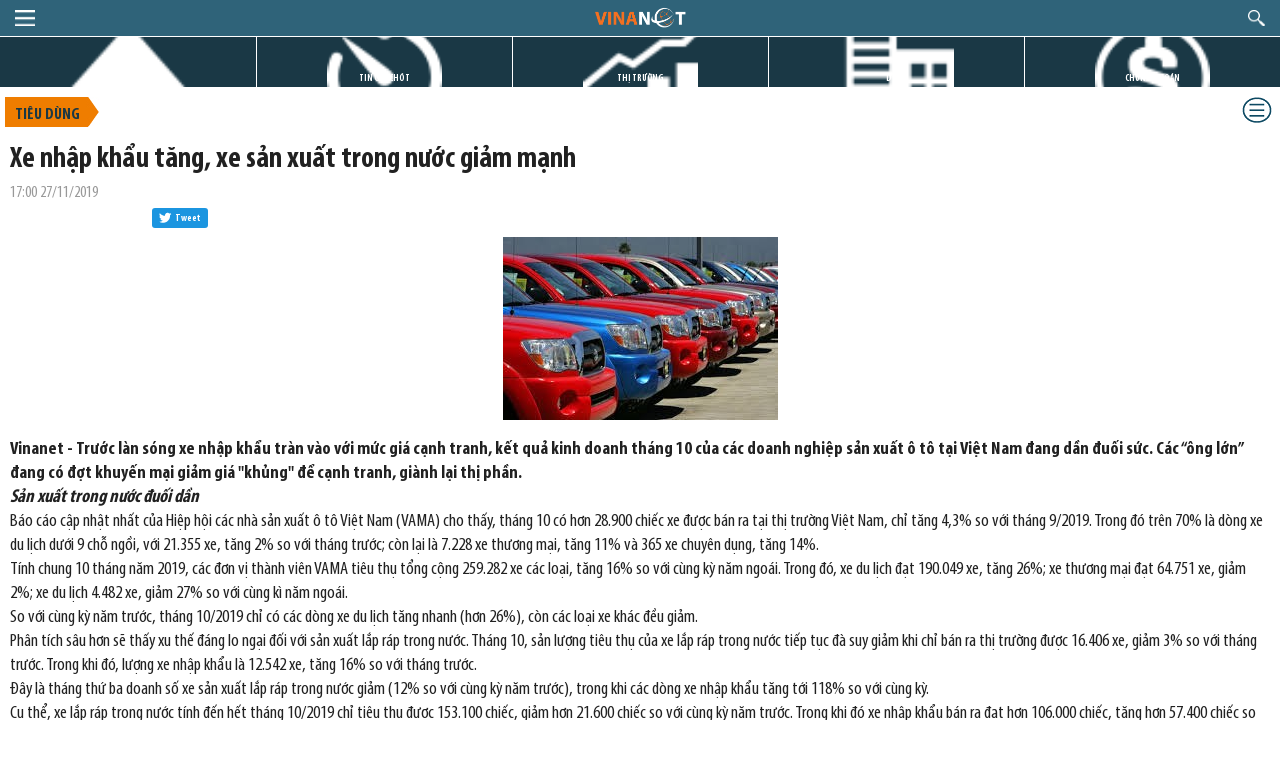

--- FILE ---
content_type: text/html; charset=utf-8
request_url: https://m.vinanet.vn/xe/xe-nhap-khau-tang-xe-san-xuat-trong-nuoc-giam-manh-721582.html
body_size: 18948
content:

<!DOCTYPE html PUBLIC "-//WAPFORUM//DTD XHTML Mobile 1.2//EN" "https://www.openmobilealliance.org/tech/DTD/xhtml-mobile12.dtd">
<html xmlns="https://www.w3.org/1999/xhtml" xmlns:fb="https://www.facebook.com/2008/fbml" xmlns:og="https://ogp.me/ns#" itemscope="itemscope" itemtype="https://schema.org/WebPage">
<head><meta http-equiv="content-type" content="text/html; charset=utf-8" /><meta http-equiv="X-UA-Compatible" content="IE=edge,chrome=1" /><meta name="apple-mobile-web-app-capable" content="yes" /><meta http-equiv="refresh" content="1800" /><meta name="viewport" content="width=device-width, initial-scale=1, maximum-scale=1" /><title>
	Xe nhập khẩu tăng, xe sản xuất trong nước giảm mạnh
</title><meta id="ctl00_description" name="description" content="Trước làn sóng xe nhập khẩu tràn vào với mức giá cạnh tranh, kết quả kinh doanh tháng 10 của các doanh nghiệp sản xuất ô tô tại Việt Nam đang dần đuối sức. " /><meta id="ctl00_keywords" name="keywords" content="Nhập khẩu ô tô , giá ô tô nhập khẩu, sản xuất ô tô " /><meta id="ctl00_news_keywords" name="news_keywords" content="Nhập khẩu ô tô , giá ô tô nhập khẩu, sản xuất ô tô " /><meta name="robots" content="INDEX,FOLLOW" /><meta content="vinanet" name="copyright" /><meta content="support@vtic.vn" name="Email" /><meta content="Vietnamese,English" name="language" /><meta content="vinanet.vn" name="owner" /><meta content="Vietnam" name="classification" /><meta name="author" content="https://vinanet.vn/" /><link id="ctl00_lnk_canonical" rel="canonical" href="https://vinanet.vn/xe/xe-nhap-khau-tang-xe-san-xuat-trong-nuoc-giam-manh-721582.html" /><link rel="icon" type="image/png" href="/favicon.ico" /><link rel="apple-touch-icon" href="/favicon.ico" />
<link rel='stylesheet' href='https://img.vinanet.vn/mobilethemes/styles/materialize.css'>
<link rel='stylesheet' href='https://img.vinanet.vn/mobilethemes/styles/layout.css?v=1.68'>
<link href='https://img.vinanet.vn/mobilethemes/Jscripts/jquery.bxslider/jquery.bxslider.css' rel='stylesheet' />
<link rel='stylesheet' href='https://img.vinanet.vn/mobilethemes/styles/added-style.css?v=2.368'>
<link href='https://img.vinanet.vn/mobilethemes/Jscripts/jquery-ui-1.10.4.accodion/css/no-theme/jquery-ui-1.10.4.custom.min.css' rel="stylesheet">

<script type='text/javascript' src='https://img.vinanet.vn/mobilethemes/Jscripts/mainUI.js'></script>
<script type='text/javascript' src='https://img.vinanet.vn/mobilethemes/Jscripts/jquery-1.9.1.min.js'></script>
<script type='text/javascript' src='https://img.vinanet.vn/mobilethemes/Jscripts/modernizr.js'></script>
<script type='text/javascript' src='https://img.vinanet.vn/mobilethemes/Jscripts/fix/materialize.js'></script>
<script type='text/javascript' src="https://img.vinanet.vn/mobilethemes/Jscripts/bootstrap.min.js"></script>
<script type='text/javascript' src="https://img.vinanet.vn/mobilethemes/Jscripts/jquery.cookie.js"></script>
<script type='text/javascript' src='https://img.vinanet.vn/mobilethemes/Jscripts/imagesloaded.pkgd.min.js'></script>
<script src="https://img.vinanet.vn/mobilethemes/Jscripts/jquery-ui-1.10.4.accodion/js/jquery-ui-1.10.4.custom.min.js"></script>
<script type="text/javascript" src="https://img.vinanet.vn/mobilethemes/Jscripts/log.js?5"></script>
<script type='text/javascript' src='https://img.vinanet.vn/mobilethemes/Jscripts/ui.js?v=1.66'></script>
<script type="text/javascript">logging('365146', '194', 1);</script>
<!--[if lt IE 9]>
<script src="https://oss.maxcdn.com/libs/html5shiv/3.7.0/html5shiv.js"></script>
<script src='https://img.vinanet.vn/mobilethemes/Jscripts/selectivizr-min.js'></script>
<![endif]-->

<meta property="og:type" content="article" />
<meta property="og:url" content="https://vinanet.vn/xe/xe-nhap-khau-tang-xe-san-xuat-trong-nuoc-giam-manh-721582.html" />
<meta property="og:site_name" content="Kiến thức" />
<meta property="og:image" content="https://vinanet.vn/Uploaded/thuthuy/2019_11_26/oto_SVRT.jpg" />
<meta property="og:title" content="Xe nhập khẩu tăng, xe sản xuất trong nước giảm mạnh" />
<meta property="og:description" content="Vinanet - Trước l&#224;n s&#243;ng xe nhập khẩu tr&#224;n v&#224;o với mức gi&#225; cạnh tranh, kết quả kinh doanh th&#225;ng 10 của c&#225;c doanh nghiệp sản xuất &#244; t&#244; tại Việt Nam đang dần đuối sức. C&#225;c “&#244;ng lớn” đang c&#243; đợt khuyến mại giảm gi&#225; &quot;khủng&quot; để cạnh tranh, gi&#224;nh lại thị phần." />
<meta property="article:published_time" content="2019-11-27T17:00:00T+07:00" />
<meta property="article:section" content="Xe" />

<script>
$(function () {
$('a.morecomment').click(function (e) {
e.preventDefault();
$.ajax({
type: "POST",
url: "/ajax/comment.aspx?contentid=" + 365146 + '&page=' + $(this).attr('page')
}).done(function (msg) {
$('#comment-container' + zoneid).append(msg);
var nextpage = parseInt($('#morecontainer' + zoneid + ' a.morecomment').attr('page')) + 1;
if (zoneid == 0 && nextpage >= 3) {
$('#comment-list a.morecomment').hide();
} else {
$('#comment-list a.morecomment').attr('page', nextpage);
}
});
});
});
</script>
<style>
.social {
padding: 0 0;
}
.share-tool {
float: left;
}
.fb {
width: 142px;
}
.gp {
width: 70px;
margin-left: 6px;
}
.tw, .twitter-share-button, .twitter-share-button .label, #count {
display: inline-block;
vertical-align: top;
zoom: 1;
}
.twitter-share-button {
position: relative;
height: 20px;
padding: 1px 8px 1px 6px;
font-weight: 500;
color: #fff;
cursor: pointer;
background-color: #1b95e0;
border-radius: 3px;
box-sizing: border-box;
font-size: 10px;
font-weight: bold;
}
.twitter-share-button:active {
color: #fff;
}
.twitter-share-button i {
position: relative;
top: 2px;
display: inline-block;
width: 14px;
height: 14px;
background: transparent 0 0 no-repeat;
background-image: url("data:image/svg+xml,%3Csvg%20xmlns%3D%22http%3A%2F%2Fwww.w3.org%2F2000%2Fsvg%22%20viewBox%3D%220%200%2072%2072%22%3E%3Cpath%20fill%3D%22none%22%20d%3D%22M0%200h72v72H0z%22%2F%3E%3Cpath%20class%3D%22icon%22%20fill%3D%22%23fff%22%20d%3D%22M68.812%2015.14c-2.348%201.04-4.87%201.744-7.52%202.06%202.704-1.62%204.78-4.186%205.757-7.243-2.53%201.5-5.33%202.592-8.314%203.176C56.35%2010.59%2052.948%209%2049.182%209c-7.23%200-13.092%205.86-13.092%2013.093%200%201.026.118%202.02.338%202.98C25.543%2024.527%2015.9%2019.318%209.44%2011.396c-1.125%201.936-1.77%204.184-1.77%206.58%200%204.543%202.312%208.552%205.824%2010.9-2.146-.07-4.165-.658-5.93-1.64-.002.056-.002.11-.002.163%200%206.345%204.513%2011.638%2010.504%2012.84-1.1.298-2.256.457-3.45.457-.845%200-1.666-.078-2.464-.23%201.667%205.2%206.5%208.985%2012.23%209.09-4.482%203.51-10.13%205.605-16.26%205.605-1.055%200-2.096-.06-3.122-.184%205.794%203.717%2012.676%205.882%2020.067%205.882%2024.083%200%2037.25-19.95%2037.25-37.25%200-.565-.013-1.133-.038-1.693%202.558-1.847%204.778-4.15%206.532-6.774z%22%2F%3E%3C%2Fsvg%3E");
}
.twitter-share-button .label {
margin-left: 3px;
white-space: nowrap;
text-transform: none;
margin-top: 3px;
}
</style>
<link href='/app_themes/styles/mobilefix.css?v=2015' rel='stylesheet' type='text/css' />

<!-- Global site tag (gtag.js) - Google Analytics -->
<script async src="https://www.googletagmanager.com/gtag/js?id=UA-198085451-1"></script>
<script>
window.dataLayer = window.dataLayer || [];
function gtag(){dataLayer.push(arguments);}
gtag('js', new Date());
gtag('config', 'UA-198085451-1');
</script>
<script async src="https://www.googletagmanager.com/gtag/js?id=G-EREPPDC9KG"></script>
<script>
window.dataLayer = window.dataLayer || [];
function gtag(){dataLayer.push(arguments);}
gtag('js', new Date());
gtag('config', 'G-EREPPDC9KG');
</script>
<script type='text/javascript'>(function () { var useSSL = 'https:' == document.location.protocol; var src = (useSSL ? 'https:' : 'http:') + '//www.googletagservices.com/tag/js/gpt.js'; document.write('<scr' + 'ipt src="' + src + '"></scr' + 'ipt>'); })();</script>
</head>
<body id="m">
<div id="fb-root"></div>
<script>
window.fbAsyncInit = function() {
FB.init({
appId : '1825583757669245',
xfbml : true,
version : 'v2.6'
});
};
(function(d, s, id){
var js, fjs = d.getElementsByTagName(s)[0];
if (d.getElementById(id)) {return;}
js = d.createElement(s); js.id = id;
js.src = "//connect.facebook.net/en_US/sdk.js";
fjs.parentNode.insertBefore(js, fjs);
}(document, 'script', 'facebook-jssdk'));
</script>
<form method="post" action="/xe/xe-nhap-khau-tang-xe-san-xuat-trong-nuoc-giam-manh-721582.html" id="aspnetForm">
<div class="aspNetHidden">
<input type="hidden" name="__VIEWSTATE" id="__VIEWSTATE" value="/wEPDwUKMTQyNDQyNjQxMmRkUxAj19kVLcBtHOwrFcR+dsbCdCLAm4m2raaDRkV8z7k=" />
</div>

<div class="aspNetHidden">

	<input type="hidden" name="__VIEWSTATEGENERATOR" id="__VIEWSTATEGENERATOR" value="B37EEB7D" />
</div>

<div class="header clearfix">
<a href="#" class="menu">menu</a>
<a href="#" class="search">search</a>
<a href="/" class="logo">logo</a>
</div>

<div class="slide-menu">
<a href="#" class="close-menu">Đóng menu</a>
<ul class="clearfix">

<li>
<a href="/kinh-te/" title="Kinh tế">
<!-- <span class="ic ico-funds-w"></span> -->
Kinh tế
</a>
</li>

<li>
<a href="/cong-nghiep-cha/" title="Công nghiệp">
<!-- <span class="ic "></span> -->
Công nghiệp
</a>
</li>

<li>
<a href="/thuong-mai-cha/" title="Thương mại">
<!-- <span class="ic "></span> -->
Thương mại
</a>
</li>

<li>
<a href="/hang-hoa/" title="Hàng hóa">
<!-- <span class="ic ico-goods2"></span> -->
Hàng hóa
</a>
</li>

<li>
<a href="/gia-ca-0/" title="Giá cả">
<!-- <span class="ic "></span> -->
Giá cả
</a>
</li>

<li>
<a href="/Xuc-tien-kinh-doanh/" title="Xúc tiến kinh doanh">
<!-- <span class="ic "></span> -->
Xúc tiến kinh doanh
</a>
</li>

<li>
<a href="/hoi-nhap1/" title="Hội nhập">
<!-- <span class="ic "></span> -->
Hội nhập
</a>
</li>

<li>
<a href="/thi-truong1/" title="Chuyên sâu">
<!-- <span class="ic "></span> -->
Chuyên sâu
</a>
</li>

<li>
<a href="/chinh-sach1/" title="Chính sách">
<!-- <span class="ic "></span> -->
Chính sách
</a>
</li>

<li>
<a href="/cong-thuong/" title="Tin bộ công thương">
<!-- <span class="ic ico-industry"></span> -->
Tin bộ công thương
</a>
</li>

<li>
<a href="/sap-dien-ra/" title="Sắp diễn ra">
<!-- <span class="ic ico-life-w"></span> -->
Sắp diễn ra
</a>
</li>

<li><a href="http://vinanet.vn/?allowmobile=1"><span class="ic ico-another-w"></span>Bản Desktop</a></li>
</ul>
</div>


<div class="search-popup">
<a href="#" class="close-search">Đóng</a>
<div class="block-search clearfix">
<input type="text" placeholder="Từ khóa" class="txtsearch search-query">
<a href="javascript:void(0);" class="btn-search">Tìm kiếm</a>
</div>
<ul id="selectSearchOption">
<li>
<a href="javascript:void(0);" class="active" id="so1" rel="1"><span></span>Tin tức</a>
</li>
<li>
<a href="javascript:void(0);" id="so2" rel="2" ><span></span>Công ty</a>
</li>
<li>
<a href="javascript:void(0);" id="so3" rel="3"><span></span>Lãnh đạo</a>
</li>
</ul>
</div>
<script type="text/javascript">
var searchOption = '1';
$('a[id^="so"]').on('click', function (event) {
$("#so" + searchOption).removeClass("active");
$(this).addClass("active");
searchOption = $(this).attr("rel");
})
$('.txtsearch').keypress(function (e) {
if (e.which == 13) {
e.preventDefault();
dosearch($(this).val());
}
});
$('.btn-search').click(function (e) {
e.preventDefault();
dosearch($('.txtsearch').val());
});
function dosearch(_keyword) {
if (_keyword != '' && _keyword != 'Từ khoá') {
$.ajax({
type: "POST",
url: "/ajax/tool.ashx?type=search&opt=" + searchOption +"&phrase=" + window.encodeURIComponent(_keyword),
cache: true
}).done(function (msg) {
window.location = msg;
});
}
}
</script>

<div class="menu-top" id="navigation">
<ul class="clearfix">
<li style="border-left: 0;"><a href="/" class="ic-home ">TRANG CHỦ</a></li>
<li><a href="/tin-gio-chot.html" class="ic-news ">TIN GIỜ CHÓT</a></li>
<li><a href="#" class="ic-market">THỊ TRƯỜNG</a></li>
<li><a href="#" class="ic-project">DỰ ÁN</a></li>
<li><a href="#" class="ic-stock">CHỨNG KHOÁN</a></li>
</ul>
</div>



<div class="container">

<div class="breadcrums">


<span class="heading"><a href="/tieu-dung/" title="Tiêu dùng" itemprop="url" class="">
Tiêu dùng</a></span>
<a href="#" class="submenu"><img src="/App_Themes/Images/sub-menu-icon.png" /></a>














</div>
<div class="block-video sub-menu" style="display: none;" id="sub-menu">
<ul class="clearfix">




<li><a href="/xe/" title="Xe" itemprop="url" class="current">
Xe</a></li>



<li><a href="/cong-nghe/" title="Công nghệ" itemprop="url" class="">
Công nghệ</a></li>



<li><a href="/nha-dat1/" title="Nhà đất" itemprop="url" class="">
Nhà đất</a></li>



<li><a href="/hang-tieu-dung/" title="Tiêu dùng" itemprop="url" class="">
Tiêu dùng</a></li>


</ul>
</div>
<script type="text/javascript">
$('.submenu').on('click', function (event) {
if ($('.submenu').html().indexOf('img')>=0)
{
$('.submenu').html('<span class="close-submenu" onclick="return closeSubmenu();">X</span>');
$('#sub-menu').show();
}
else
{
$('#sub-menu').hide();
$('.submenu').html('<img src="/App_Themes/Images/sub-menu-icon.png" />');
}
})
</script>
<div class="clearfix"></div>
</div>
<div class="article">
<h2 class="article-title">Xe nhập khẩu tăng, xe sản xuất trong nước giảm mạnh</h2>
<div style="line-height: 20px;">
<div class="meta" style="float: left;">17:00 27/11/2019</div>
<div class="clearfix"></div>
</div>
<div class="social clearfix">
<div class="fb share-tool">
<iframe src="//www.facebook.com/plugins/like.php?href=https://vinanet.vn/xe/xe-nhap-khau-tang-xe-san-xuat-trong-nuoc-giam-manh-721582.html&amp;width&amp;layout=button_count&amp;action=like&amp;show_faces=false&amp;share=true&amp;height=21&amp;appId=1733407603560207"
scrolling="no" frameborder="0" style="border: none; overflow: hidden; height: 21px;" allowtransparency="true"></iframe>
</div>
<div class="tw share-tool">
<a class="twitter-share-button" href="https://twitter.com/share"
data-url="https://vinanet.vn/xe/xe-nhap-khau-tang-xe-san-xuat-trong-nuoc-giam-manh-721582.html">
<i></i><span class="label">Tweet</span>
</a>
</div>
</div>

<p class="article-photo">
<img src="https://img.vinanet.vn/zoom/500/Uploaded/thuthuy/2019_11_26/oto_SVRT.jpg" class="responsive-img">
</p>
<p class="avatar-desc"></p>

<div class="article-contents">
<div class="summary"><div>Vinanet - Trước l&agrave;n s&oacute;ng xe nhập khẩu tr&agrave;n v&agrave;o với mức gi&aacute; cạnh tranh, kết quả kinh doanh th&aacute;ng 10 của c&aacute;c doanh nghiệp sản xuất &ocirc; t&ocirc; tại Việt Nam đang dần đuối sức. C&aacute;c &ldquo;&ocirc;ng lớn&rdquo; đang c&oacute; đợt khuyến mại giảm gi&aacute; "khủng" để cạnh tranh, gi&agrave;nh lại thị phần. </div></div>


<div class="text">
<div id="abody">
<div><em><strong>Sản xuất trong nước đuối dần</strong></em></div>
<div>Báo cáo cập nhật nhất của Hiệp hội các nhà sản xuất ô tô Việt Nam (VAMA) cho thấy, tháng 10 có hơn 28.900 chiếc xe được bán ra tại thị trường Việt Nam, chỉ tăng 4,3% so với tháng 9/2019. Trong đó trên 70% là dòng xe du lịch dưới 9 chỗ ngồi, với 21.355 xe, tăng 2% so với tháng trước; còn lại là 7.228 xe thương mại, tăng 11% và 365 xe chuyên dụng, tăng 14%.</div>
<div>Tính chung 10 tháng năm 2019, các đơn vị thành viên VAMA tiêu thụ tổng cộng 259.282 xe các loại, tăng 16% so với cùng kỳ năm ngoái. Trong đó, xe du lịch đạt 190.049 xe, tăng 26%; xe thương mại đạt 64.751 xe, giảm 2%; xe du lịch 4.482 xe, giảm 27% so với cùng kì năm ngoái.</div>
<div>So với cùng kỳ năm trước, tháng 10/2019 chỉ có các dòng xe du lịch tăng nhanh (hơn 26%), còn các loại xe khác đều giảm.</div>
<div>Phân tích sâu hơn sẽ thấy xu thế đáng lo ngại đối với sản xuất lắp ráp trong nước. Tháng 10, sản lượng tiêu thụ của xe lắp ráp trong nước tiếp tục đà suy giảm khi chỉ bán ra thị trường được 16.406 xe, giảm 3% so với tháng trước. Trong khi đó, lượng xe nhập khẩu là 12.542 xe, tăng 16% so với tháng trước.</div>
<div>Đây là tháng thứ ba doanh số xe sản xuất lắp ráp trong nước giảm (12% so với cùng kỳ năm trước), trong khi các dòng xe nhập khẩu tăng tới 118% so với cùng kỳ.</div>
<div>Cụ thể, xe lắp ráp trong nước tính đến hết tháng 10/2019 chỉ tiêu thụ được 153.100 chiếc, giảm hơn 21.600 chiếc so với cùng kỳ năm trước. Trong khi đó xe nhập khẩu bán ra đạt hơn 106.000 chiếc, tăng hơn 57.400 chiếc so với cùng kỳ năm trước.</div>
<div>Đây là một thực tế đã được dự đoán trước khi xe nhập khẩu không còn “vướng” bởi các quy định liên quan đến Nghị địng 116, đã tràn vào nhanh chóng với nhiều mẫu mã mới, đặc biệt là mức giá cạnh tranh do sản phẩm được hưởng thuế nhập khẩu 0% từ các nước trong khu vực.</div>
<div><em><strong>Giá giảm sâu, lượng xe tăng không cao</strong></em></div>
<div>Xét về thương hiệu ô tô, dẫn đầu thị trường về doanh số bán hàng trong tháng qua tiếp tục là Toyota với 7.216 xe được bàn giao đến tay khách hàng; Mitsubishi bất ngờ vươn lên vị trí thứ 2 với 3.566 xe, Ford xếp ở vị trí thứ 3 với 3.114 xe và Honda ở vị trí thứ 4 với 3.058 xe, các thương hiệu khác lâu nay có doanh số bán hàng tốt nhưng tháng qua nằm ở các vị trí tiếp theo là Kia và Mazda với doanh số lần lượt là 2.683 và 2.515 xe.</div>
<div>Tuy nhiên doanh số báo cáo bán hàng trên của VAMA chưa thể hiện hết toàn cảnh thị trường ô tô Việt Nam bởi đây mới là kết quả của các doanh nghiệp thuộc VAMA. Thậm chí ngay cả một số thành viên của VAMA không công bố công khai doanh số như Mercedes-Benz, VinFast…</div>
<div>Số liệu này cũng chưa tính đến kết quả của thương hiệu TC Motor, trong khi đây hiện đang là doanh nghiệp có số lượng xe du lịch bán ra luôn lớn nhất nhì thị trường. Nếu tính riêng TC Motor trong tháng 10 vừa qua thương hiệu này đã bán 7.737 xe, nâng tổng doanh số trong 10 tháng năm 2019 lên 63.210 xe các loại. Cộng chung số liệu công bố của VAMA và TC Motor, trong tháng 10 vừa qua, thị trường ô tô Việt Nam tiêu thụ 36.686 xe, 10 tháng năm 2019 có tổng số 322.492 xe ô tô.</div>
<div>Mặt khác còn khá nhiều kết quả bán hàng của các thương hiệu khác như Audi, Jaguar, Land Rover, Subaru, Volkswagen, Volvo… cũng chưa được tổng hợp vào đây.</div>
<div>Dù vậy kết quả của tháng 10 dường như chưa đạt được như kỳ vọng mong muốn của các doanh nghiệp sau hàng loạt chương trình khuyến mại, giảm giá sâu; đặc biệt sau kỳ triển lãm ô tô lớn nhất trong năm vừa diễn ra.</div>
<div>Nhiều nhận định cho thấy thị trường ô tô Việt Nam sẽ tăng tốc trong những tháng cuối năm, đây là mùa cao điểm mua sắm ô tô tại Việt Nam. Nhất là trong bối cảnh các hãng đang đua nhau giảm giá xe, nhất là các sản phẩm sản xuất lắp ráp trong nước khi hiện tượng tồn hàng đã và đang diễn ra.</div>
<div>Tháng 10, mẫu Xpander của Mitsubishi tiếp tục là hiện tượng đột biến khi bán đạt 2.600 chiếc, cao nhất tại thị trường Việt Nam, vượt cả dòng xe luôn có doanh số cao nhất thị trường là Vios của Toyota (chỉ bán ra được 2.200 chiếc). Mẫu xe bán tải Ranger của Ford cũng bán ra được hơn 1.400 chiếc, trở thành mẫu xe bán được nhiều nhất tháng qua. Trong khi đó, đại diện mẫu xe nhập từ Thái Lan khác là Honda CRV cũng có doanh số hơn 1.100 chiếc, đứng thứ 3 trong số các dòng xe nhập ăn khách nhất thị trường. Các loại xe lắp ráp trong nước có doanh số cao có các mẫu như Vios của Toyota (2.200 chiếc), Hyundai Accent (1.900 chiếc) Innova (1.000 chiếc), Mazda 3 (1.600 chiếc), Hyundai Grand i10 (1.600 chiếc)...</div>
<div><em>Nguồn: Haiquanonline.vn</em></div>
<div>&nbsp;</div>


</div>
<script type="text/javascript">
$('.contentimg td img').each(function () {
if ($(this).width() > 320) { $(this).width(320); }
$(this).height('auto');
});
$('#abody img').each(function () {
$(this).attr('style','max-width:100%;height:auto;');
});
$('#abody iframe').each(function () {
$(this).attr('width','100%');
$(this).attr('height','300');
});
$('#abody span').removeAttr("style");
$('#abody p, #abody div').filter(function () {
return $.trim($(this).text()) === '' && $(this).children().length == 0;
}).remove();
$('#abody table td').removeAttr("style");
$('#abody table').removeAttr("style");
$('#abody div, #abody table').each(function () {
if ($(this).width() > 320) $(this).attr('style','max-width:100%;');
});
$(function () {
$('.contentimg td img').each(function () {
$(this).attr('style','max-width:100%;height:auto;');
});
$('#abody div, #abody table').each(function () {
if ($(this).width() > 320) $(this).attr('style','max-width:100%;');;
});
});
</script>
</div>
</div>

<div class="tags">
<span class="heading">Tags:</span>
<span class="tag"><a href="/tags/bmjhuq1wIGto4bqpdSDDtCB0w7Q=/nhap-khau-o-to.html" rel="noindex, nofollow">Nhập khẩu ô tô</a></span><span class="tag"><a href="/tags/Z2nDoSDDtCB0w7Qgbmjhuq1wIGto4bqpdQ==/gia-o-to-nhap-khau.html" rel="noindex, nofollow">giá ô tô nhập khẩu</a></span><span class="tag"><a href="/tags/c-G6o24geHXhuqV0IMO0IHTDtA==/san-xuat-o-to.html" rel="noindex, nofollow">sản xuất ô tô</a></span></div>
<div style="position: absolute; right: 10px;"></div>
<div class="social clearfix" style="margin-bottom: 10px;">
<div class="fb share-tool">
<iframe src="//www.facebook.com/plugins/like.php?href=https://vinanet.vn/xe/xe-nhap-khau-tang-xe-san-xuat-trong-nuoc-giam-manh-721582.html&amp;width&amp;layout=button_count&amp;action=like&amp;show_faces=false&amp;share=true&amp;height=21&amp;appId=1733407603560207"
scrolling="no" frameborder="0" style="border: none; overflow: hidden; height: 21px;" allowtransparency="true"></iframe>
</div>
<div class="tw share-tool">
<a class="twitter-share-button" href="https://twitter.com/share"
data-url="https://vinanet.vn/xe/xe-nhap-khau-tang-xe-san-xuat-trong-nuoc-giam-manh-721582.html">
<i></i><span class="label">Tweet</span>
</a>
</div>
</div>
</div>
<script type="text/javascript" src="//s0.2mdn.net/instream/html5/ima3.js"></script>
<script charset="iso-8859-1" type="text/javascript" src="/jscripts/isoft/zPlayer.js?v=4"></script>

<div class="block">
<ul class="tabs">
<li class="tab"><a class="active" href="#event-highlight">Tin nổi bật</a></li>
<li class="tab"><a href="#content-mostread">Xem nhiều</a></li>
</ul>
<div class="container">
<div id="event-highlight" class="list-news">
<ul>

<li class="clearfix" style=''>
<a href="/thuong-mai-cha/kim-ngach-xuat-khau-sang-lao-nam-2025-tang-431-804840.html" title="Kim ngạch xuất khẩu sang Lào năm 2025 tăng 43,1%">

<img src="https://img.vinanet.vn/zoom/300_180/Uploaded/thanhnga/2026_01_21/lao_EFRQ.jpg" class="responsive-img">

<p>Kim ngạch xuất khẩu sang Lào năm 2025 tăng 43,1%&nbsp;<a id="hili_show_chapo_804840"class="icon_add" href="javascript:void(0)" onclick="ShowMoreChapo('hili','804840')">more</a></p>
</a>
<p class="meta"><span class="incat"><a href="/thuong-mai-cha/">Thương mại</a></span> - 10:39 21/01/2026</p>
<div class="clearfix"></div>
<div class="summary" style="display:none;" id="hili_chapo_804840">
Theo số liệu thống kê của Cục hải quan, kim ngạch xuất khẩu hàng hóa Việt Nam sang Lào trong năm 2025 đạt 1,08 tỷ USD, tăng 43,1% so với năm trước đó.&nbsp;<a class="icon_sub" href="javascript:void(0)" onclick="HideChapo('hili','804840')">hide</a>
</div>
</li>

<li class="clearfix" style=''>
<a href="/nong-san/tt-hat-tieu-ngay-211-thi-truong-dang-buoc-vao-giai-doan-tram-lang-truoc-ky-nghi-tet-nguyen-dan-804848.html" title="TT hạt tiêu ngày 21/1: Thị trường đang bước vào giai đoạn trầm lắng trước kỳ nghỉ Tết Nguyên đán">

<img src="https://img.vinanet.vn/zoom/300_180/Uploaded/hienhoa/XNK/PIG2026/tieu16_TADE.jpg" class="responsive-img">

<p>TT hạt tiêu ngày 21/1: Thị trường đang bước vào giai đoạn trầm lắng trước kỳ nghỉ Tết Nguyên đán&nbsp;<a id="hili_show_chapo_804848"class="icon_add" href="javascript:void(0)" onclick="ShowMoreChapo('hili','804848')">more</a></p>
</a>
<p class="meta"><span class="incat"><a href="/nong-san/">Nông nghiệp</a></span> - 11:46 21/01/2026</p>
<div class="clearfix"></div>
<div class="summary" style="display:none;" id="hili_chapo_804848">
Giá hạt tiêu trong nước hôm nay chưa có biến động mới, chốt ở 147.500 – 148.500 đồng/kg. Mức cao nhất tại Đắk Lắk và Đắk Nông, còn mức thấp nhất tại Đồng Nai. Giá nội địa tiếp tục xu hướng đi ngang sau đợt điều chỉnh giảm mạnh hồi giữa tháng trước. Trên thị trường thế giới, giá xuất khẩu được ghi nhận giảm tại Indonesia và Brazil. Trong khi Việt Nam và Malaysia vẫn giữ mặt bằng giá ổn định.&nbsp;<a class="icon_sub" href="javascript:void(0)" onclick="HideChapo('hili','804848')">hide</a>
</div>
</li>

<li class="clearfix" style=''>
<a href="/hang-hoa/thi-truong-hang-hoa-the-gioi-phien-2012026-gia-giam-804852.html" title="Thị trường hàng hóa thế giới phiên 20/1/2026: Giá giảm">

<img src="https://img.vinanet.vn/zoom/300_180/Uploaded/ThuHai/Commodities/bull_GIRU.jpg" class="responsive-img">

<p>Thị trường hàng hóa thế giới phiên 20/1/2026: Giá giảm&nbsp;<a id="hili_show_chapo_804852"class="icon_add" href="javascript:void(0)" onclick="ShowMoreChapo('hili','804852')">more</a></p>
</a>
<p class="meta"><span class="incat"><a href="/hang-hoa/">Hàng hóa</a></span> - 11:41 21/01/2026</p>
<div class="clearfix"></div>
<div class="summary" style="display:none;" id="hili_chapo_804852">
Phiên thứ Ba (20/1/2026) trên thị trường quốc tế (kết thúc vào rạng sáng 21/1/2026 giờ VN), giá hầu hết các hàng hóa giảm, ngoại trừ dầu thô.&nbsp;<a class="icon_sub" href="javascript:void(0)" onclick="HideChapo('hili','804852')">hide</a>
</div>
</li>

<li class="clearfix" style=''>
<a href="/kinh-te/thi-truong-tien-te-the-gioi-phien-201-dong-usd-giam-804847.html" title="Thị trường tiền tệ thế giới phiên 20/1: Đồng USD giảm">

<img src="https://img.vinanet.vn/zoom/300_180/Uploaded/ThuHai/Kte-Tchinh/fed_RRFB.jpg" class="responsive-img">

<p>Thị trường tiền tệ thế giới phiên 20/1: Đồng USD giảm&nbsp;<a id="hili_show_chapo_804847"class="icon_add" href="javascript:void(0)" onclick="ShowMoreChapo('hili','804847')">more</a></p>
</a>
<p class="meta"><span class="incat"><a href="/kinh-te/">Kinh tế</a></span> - 11:28 21/01/2026</p>
<div class="clearfix"></div>
<div class="summary" style="display:none;" id="hili_chapo_804847">
Đồng USD giảm mạnh trong phiên giao dịch thứ Ba (20/1/2026), là phiên giảm mạnh nhất trong vòng mototj tháng, do căng thẳng giữa Mỹ và châu Âu liên quan đến Greenland đã kích hoạt làn sóng bán tháo trên diện rộng đối với cổ phiếu và trái phiếu chính phủ Mỹ, đồng thời đẩy đồng euro và bảng Anh tăng lên.&nbsp;<a class="icon_sub" href="javascript:void(0)" onclick="HideChapo('hili','804847')">hide</a>
</div>
</li>

<li class="clearfix" style=''>
<a href="/kimloai/gia-vang-the-gioi-lan-dau-tien-vuot-moc-4800-usd-804838.html" title="Giá vàng thế giới lần đầu tiên vượt mốc 4.800 USD">

<img src="https://img.vinanet.vn/zoom/300_180/Uploaded/ThuHai/Metals/gold_IMBV.jpg" class="responsive-img">

<p>Giá vàng thế giới lần đầu tiên vượt mốc 4.800 USD&nbsp;<a id="hili_show_chapo_804838"class="icon_add" href="javascript:void(0)" onclick="ShowMoreChapo('hili','804838')">more</a></p>
</a>
<p class="meta"><span class="incat"><a href="/kimloai/">Kim loại</a></span> - 10:34 21/01/2026</p>
<div class="clearfix"></div>
<div class="summary" style="display:none;" id="hili_chapo_804838">
Giá vàng trên thị trường thế giới đã tăng mạnh lên mức kỷ lục mới, trên 4.800 USD vào sáng thứ Tư (21/1/2026) do nhu cầu trú ẩn an toàn gia tăng và đồng USD yếu đi do căng thẳng địa chính trị liên quan đến việc Tổng thống Donald Trump muốn giành quyền kiểm soát Greenland.&nbsp;<a class="icon_sub" href="javascript:void(0)" onclick="HideChapo('hili','804838')">hide</a>
</div>
</li>

<li class="clearfix" style=''>
<a href="/thuong-mai-cha/xuat-khau-sang-campuchia-dat-hon-56-ty-usd-nam-2025-804833.html" title="Xuất khẩu sang Campuchia đạt hơn 5,6 tỷ USD năm 2025">

<img src="https://img.vinanet.vn/zoom/300_180/Uploaded/thanhnga/2026_01_21/xuat_khau_IIBC.jpg" class="responsive-img">

<p>Xuất khẩu sang Campuchia đạt hơn 5,6 tỷ USD năm 2025&nbsp;<a id="hili_show_chapo_804833"class="icon_add" href="javascript:void(0)" onclick="ShowMoreChapo('hili','804833')">more</a></p>
</a>
<p class="meta"><span class="incat"><a href="/thuong-mai-cha/">Thương mại</a></span> - 09:21 21/01/2026</p>
<div class="clearfix"></div>
<div class="summary" style="display:none;" id="hili_chapo_804833">
Theo số liệu của Cục Hải quan, trong năm 2025, kim ngạch xuất sang Campuchia đạt hơn 5,6 tỷ USD, tăng 6,6% so với cùng kỳ năm trước.&nbsp;<a class="icon_sub" href="javascript:void(0)" onclick="HideChapo('hili','804833')">hide</a>
</div>
</li>



<li class="clearfix">
<a href="/gia-ca-0/dien-bien-gia-nong-san-the-gioi-hom-nay-2112026-804837.html" title="Diễn biến giá nông sản thế giới hôm nay 21/1/2026">

<img src="https://img.vinanet.vn/zoom/300_180/Uploaded/hienhoa/XNK/TIN2026/khoai15_FZUT.jpg" class="responsive-img">

<p>Diễn biến giá nông sản thế giới hôm nay 21/1/2026&nbsp;<a id="focus_show_chapo_804837"class="icon_add" href="javascript:void(0)" onclick="ShowMoreChapo('focus','804837')">more</a></p>
</a>
<p class="meta"><span class="incat"><a href="/gia-ca-0/">Giá cả</a></span> - 10:14 21/01/2026</p>
<div class="clearfix"></div>
<div class="summary" style="display:none;" id="focus_chapo_804837">
Hôm nay 21/1/2026, trong các mặt hàng nông sản thế giới ở bảng dưới đây, khoai tây và ca cao là hai mặt hàng có giá giảm đồng loạt so với phiên trước, tuần trước, tháng trước, và cũng giảm mạnh nhất so với cùng kỳ tương ứng 81,71% và 59,61%.&nbsp;<a class="icon_sub" href="javascript:void(0)" onclick="HideChapo('focus','804837')">hide</a>
</div>
</li>

<li class="clearfix">
<a href="/gia-ca-0/bang-gia-xang-dau-the-gioi-ngay-2112026-804832.html" title="Bảng giá xăng dầu thế giới ngày 21/1/2026">

<img src="https://img.vinanet.vn/zoom/300_180/Uploaded/thanhnga/2026_01_21/dau-008_EVRH.jpeg" class="responsive-img">

<p>Bảng giá xăng dầu thế giới ngày 21/1/2026&nbsp;<a id="focus_show_chapo_804832"class="icon_add" href="javascript:void(0)" onclick="ShowMoreChapo('focus','804832')">more</a></p>
</a>
<p class="meta"><span class="incat"><a href="/gia-ca-0/">Giá cả</a></span> - 08:41 21/01/2026</p>
<div class="clearfix"></div>
<div class="summary" style="display:none;" id="focus_chapo_804832">
Hôm nay 21/1/2026, giá các mặt hàng xăng dầu giao dịch trên sàn thương mại có diễn biến so với phiên trước, tuần trước, tháng trước và năm trước như sau:&nbsp;<a class="icon_sub" href="javascript:void(0)" onclick="HideChapo('focus','804832')">hide</a>
</div>
</li>

<li class="clearfix">
<a href="/nong-san/gia-heo-hoi-hom-nay-211-dong-loat-di-len-nhieu-dia-phuong-dat-muc-77000-dongkg-804830.html" title="Giá heo hơi hôm nay 21/1: Đồng loạt đi lên, nhiều địa phương đạt mức 77.000 đồng/kg">

<img src="https://img.vinanet.vn/zoom/300_180/Uploaded/hienhoa/XNK/PIG2026/pig31_XWHD.jpg" class="responsive-img">

<p>Giá heo hơi hôm nay 21/1: Đồng loạt đi lên, nhiều địa phương đạt mức 77.000 đồng/kg&nbsp;<a id="focus_show_chapo_804830"class="icon_add" href="javascript:void(0)" onclick="ShowMoreChapo('focus','804830')">more</a></p>
</a>
<p class="meta"><span class="incat"><a href="/nong-san/">Nông nghiệp</a></span> - 08:38 21/01/2026</p>
<div class="clearfix"></div>
<div class="summary" style="display:none;" id="focus_chapo_804830">
Hiện tại, cả nước không còn địa phương nào ghi nhận giá heo hơi dưới mức 70.000 đồng/kg.&nbsp;<a class="icon_sub" href="javascript:void(0)" onclick="HideChapo('focus','804830')">hide</a>
</div>
</li>

<li class="clearfix">
<a href="/nong-san/gia-cao-su-hom-nay-211-nhat-ban-4-phien-lien-tiep-do-du-bao-nguon-cung-tang-804828.html" title="Giá cao su hôm nay 21/1: Nhật Bản 4 phiên liên tiếp do dự báo nguồn cung tăng">

<img src="https://img.vinanet.vn/zoom/300_180/Uploaded/hienhoa/XNK/PIG2026/cs28_EUIA.jpg" class="responsive-img">

<p>Giá cao su hôm nay 21/1: Nhật Bản 4 phiên liên tiếp do dự báo nguồn cung tăng&nbsp;<a id="focus_show_chapo_804828"class="icon_add" href="javascript:void(0)" onclick="ShowMoreChapo('focus','804828')">more</a></p>
</a>
<p class="meta"><span class="incat"><a href="/nong-san/">Nông nghiệp</a></span> - 08:34 21/01/2026</p>
<div class="clearfix"></div>
<div class="summary" style="display:none;" id="focus_chapo_804828">
Giá cao su kỳ hạn tại Nhật Bản giảm phiên thứ 4 liên tiếp do dự báo thời tiết thuận lợi tại các quốc gia sản xuất như Thái Lan và Indonesia làm tăng dự báo về nguồn cung.&nbsp;<a class="icon_sub" href="javascript:void(0)" onclick="HideChapo('focus','804828')">hide</a>
</div>
</li>

<li class="clearfix">
<a href="/kimloai/thi-truong-thep-ngay-201-gia-trong-nuoc-di-ngang-gia-thep-va-quang-sat-quoc-te-giam-nhe-804816.html" title="Thị trường thép ngày 20/1: Giá trong nước đi ngang, giá thép và quặng sắt quốc tế giảm nhẹ">

<img src="https://img.vinanet.vn/zoom/300_180/Uploaded/phuongthuy/2026_01_20/images_2_ZKIN.jpg" class="responsive-img">

<p>Thị trường thép ngày 20/1: Giá trong nước đi ngang, giá thép và quặng sắt quốc tế giảm nhẹ&nbsp;<a id="focus_show_chapo_804816"class="icon_add" href="javascript:void(0)" onclick="ShowMoreChapo('focus','804816')">more</a></p>
</a>
<p class="meta"><span class="incat"><a href="/kimloai/">Kim loại</a></span> - 15:39 20/01/2026</p>
<div class="clearfix"></div>
<div class="summary" style="display:none;" id="focus_chapo_804816">
Thị trường thép trong nước ngày 20/1 tiếp tục giữ ổn định giá bán tại hầu hết các doanh nghiệp, trong bối cảnh diễn biến trên thị trường quốc tế kém tích cực. Trên các sàn giao dịch lớn, giá thép và quặng sắt đồng loạt giảm nhẹ, chịu tác động từ những khó khăn kéo dài của thị trường bất động sản Trung Quốc - yếu tố đang chi phối mạnh triển vọng nhu cầu thép toàn cầu.&nbsp;<a class="icon_sub" href="javascript:void(0)" onclick="HideChapo('focus','804816')">hide</a>
</div>
</li>


</ul>
</div>

<div id="content-mostread" class="list-news">
<ul>

<li class="clearfix">
<a href="/nong-san/tt-ca-phe-tuan-den-ngay-191-dong-usd-tang-gia-khien-arabica-giam-nhe-trong-tuan-804747.html" title="TT cà phê tuần đến ngày 19/1: Đồng USD tăng giá khiến arabica giảm nhẹ trong tuần">

<img src="https://img.vinanet.vn/zoom/300_180/Uploaded/hienhoa/XNK/PIG2026/arabica26_CGNE.jpg" class="responsive-img">

<p>TT cà phê tuần đến ngày 19/1: Đồng USD tăng giá khiến arabica giảm nhẹ trong tuần&nbsp;<a id="mr_show_chapo_804747"class="icon_add" href="javascript:void(0)" onclick="ShowMoreChapo('mr','804747')">more</a></p>
</a>
<p class="meta"><span class="incat"><a href="/nong-san/">Nông nghiệp</a></span> - 10:54 19/01/2026</p>
<div class="clearfix"></div>
<div class="summary" style="display:none;" id="mr_chapo_804747">
Giá cà phê trong nước hôm nay ở mức 98.300 – 99.300 đồng/kg. Tính chung cả tuần, giá robusta giảm 97 USD/tấn, giá arabica tăng 2,3 US cent/lb, giá trong nước tăng trung bình 1.000 đồng/kg. Giá robusta được hỗ trợ bởi nhu cầu thấp và thời tiết theo mùa tại Việt Nam.&nbsp;<a class="icon_sub" href="javascript:void(0)" onclick="HideChapo('mr','804747')">hide</a>
</div>
</li>

<li class="clearfix">
<a href="/nong-san/tt-ca-phe-ngay-201-gia-robusta-van-duy-tri-xu-huong-tang-804804.html" title="TT cà phê ngày 20/1: Giá robusta vẫn duy trì xu hướng tăng">

<img src="https://img.vinanet.vn/zoom/300_180/Uploaded/hienhoa/XNK/PIG2026/arabica30_VHSL.jpg" class="responsive-img">

<p>TT cà phê ngày 20/1: Giá robusta vẫn duy trì xu hướng tăng&nbsp;<a id="mr_show_chapo_804804"class="icon_add" href="javascript:void(0)" onclick="ShowMoreChapo('mr','804804')">more</a></p>
</a>
<p class="meta"><span class="incat"><a href="/nong-san/">Nông nghiệp</a></span> - 11:55 20/01/2026</p>
<div class="clearfix"></div>
<div class="summary" style="display:none;" id="mr_chapo_804804">
Giá cà phê trong nước hôm nay tăng lên mức 98.500 – 99.300 đồng/kg. Trên thị trường quốc tế, giá robusta tăng 0,4% còn giá arabica giảm 0,77%. Phiên giao dịch đầu tuần khá trầm lắng khi sàn New York nghỉ giao dịch.&nbsp;<a class="icon_sub" href="javascript:void(0)" onclick="HideChapo('mr','804804')">hide</a>
</div>
</li>

<li class="clearfix">
<a href="/thuong-mai-cha/phe-lieu-sat-thep-nhap-khau-ve-viet-nam-chu-yeu-co-xuat-xu-tu-nhat-ban-804754.html" title="Phế liệu sắt thép nhập khẩu về Việt Nam chủ yếu có xuất xứ từ Nhật Bản">

<img src="https://img.vinanet.vn/zoom/300_180/Uploaded/thuthuy/2026_01_19/phelieusatthep_WBRG.jpg" class="responsive-img">

<p>Phế liệu sắt thép nhập khẩu về Việt Nam chủ yếu có xuất xứ từ Nhật Bản&nbsp;<a id="mr_show_chapo_804754"class="icon_add" href="javascript:void(0)" onclick="ShowMoreChapo('mr','804754')">more</a></p>
</a>
<p class="meta"><span class="incat"><a href="/thuong-mai-cha/">Thương mại</a></span> - 11:47 19/01/2026</p>
<div class="clearfix"></div>
<div class="summary" style="display:none;" id="mr_chapo_804754">
Phế liệu sắt thép nhập khẩu từ Nhật Bản chiếm 52,7% trong tổng lượng phế liệu sắt thép nhập khẩu của cả nước và chiếm 54,8% trong tổng kim ngạch.&nbsp;<a class="icon_sub" href="javascript:void(0)" onclick="HideChapo('mr','804754')">hide</a>
</div>
</li>

<li class="clearfix">
<a href="/nong-san/tt-hat-tieu-ngay-211-thi-truong-dang-buoc-vao-giai-doan-tram-lang-truoc-ky-nghi-tet-nguyen-dan-804848.html" title="TT hạt tiêu ngày 21/1: Thị trường đang bước vào giai đoạn trầm lắng trước kỳ nghỉ Tết Nguyên đán">

<img src="https://img.vinanet.vn/zoom/300_180/Uploaded/hienhoa/XNK/PIG2026/tieu16_TADE.jpg" class="responsive-img">

<p>TT hạt tiêu ngày 21/1: Thị trường đang bước vào giai đoạn trầm lắng trước kỳ nghỉ Tết Nguyên đán&nbsp;<a id="mr_show_chapo_804848"class="icon_add" href="javascript:void(0)" onclick="ShowMoreChapo('mr','804848')">more</a></p>
</a>
<p class="meta"><span class="incat"><a href="/nong-san/">Nông nghiệp</a></span> - 11:46 21/01/2026</p>
<div class="clearfix"></div>
<div class="summary" style="display:none;" id="mr_chapo_804848">
Giá hạt tiêu trong nước hôm nay chưa có biến động mới, chốt ở 147.500 – 148.500 đồng/kg. Mức cao nhất tại Đắk Lắk và Đắk Nông, còn mức thấp nhất tại Đồng Nai. Giá nội địa tiếp tục xu hướng đi ngang sau đợt điều chỉnh giảm mạnh hồi giữa tháng trước. Trên thị trường thế giới, giá xuất khẩu được ghi nhận giảm tại Indonesia và Brazil. Trong khi Việt Nam và Malaysia vẫn giữ mặt bằng giá ổn định.&nbsp;<a class="icon_sub" href="javascript:void(0)" onclick="HideChapo('mr','804848')">hide</a>
</div>
</li>

<li class="clearfix">
<a href="/kimloai/gia-vang-the-gioi-lan-dau-tien-vuot-moc-4800-usd-804838.html" title="Giá vàng thế giới lần đầu tiên vượt mốc 4.800 USD">

<img src="https://img.vinanet.vn/zoom/300_180/Uploaded/ThuHai/Metals/gold_IMBV.jpg" class="responsive-img">

<p>Giá vàng thế giới lần đầu tiên vượt mốc 4.800 USD&nbsp;<a id="mr_show_chapo_804838"class="icon_add" href="javascript:void(0)" onclick="ShowMoreChapo('mr','804838')">more</a></p>
</a>
<p class="meta"><span class="incat"><a href="/kimloai/">Kim loại</a></span> - 10:34 21/01/2026</p>
<div class="clearfix"></div>
<div class="summary" style="display:none;" id="mr_chapo_804838">
Giá vàng trên thị trường thế giới đã tăng mạnh lên mức kỷ lục mới, trên 4.800 USD vào sáng thứ Tư (21/1/2026) do nhu cầu trú ẩn an toàn gia tăng và đồng USD yếu đi do căng thẳng địa chính trị liên quan đến việc Tổng thống Donald Trump muốn giành quyền kiểm soát Greenland.&nbsp;<a class="icon_sub" href="javascript:void(0)" onclick="HideChapo('mr','804838')">hide</a>
</div>
</li>

<li class="clearfix">
<a href="/cong-thuong/truc-tiep-long-trong-khai-mac-dai-hoi-dai-bieu-toan-quoc-lan-thu-xiv-cua-dang-804787.html" title="TRỰC TIẾP: Long trọng khai mạc Đại hội đại biểu toàn quốc lần thứ XIV của Đảng">

<img src="https://img.vinanet.vn/zoom/300_180/Uploaded/thuthuy/2026_01_20/dh_ZWCL.jpg" class="responsive-img">

<p>TRỰC TIẾP: Long trọng khai mạc Đại hội đại biểu toàn quốc lần thứ XIV của Đảng&nbsp;<a id="mr_show_chapo_804787"class="icon_add" href="javascript:void(0)" onclick="ShowMoreChapo('mr','804787')">more</a></p>
</a>
<p class="meta"><span class="incat"><a href="/cong-thuong/">Tin bộ công thương</a></span> - 10:19 20/01/2026</p>
<div class="clearfix"></div>
<div class="summary" style="display:none;" id="mr_chapo_804787">
Sáng 20/1/2025, lễ khai mạc Đại hội đại biểu toàn quốc lần thứ XIV của Đảng long trọng diễn ra tại Thủ đô Hà Nội.&nbsp;<a class="icon_sub" href="javascript:void(0)" onclick="HideChapo('mr','804787')">hide</a>
</div>
</li>

<li class="clearfix">
<a href="/cong-thuong/bo-cong-thuong-tong-ket-cong-tac-dieu-hanh-cung-ung-xang-dau-nam-2025-trien-khai-nhiem-vu-nam-2026-804737.html" title="Bộ Công Thương tổng kết công tác điều hành, cung ứng xăng dầu năm 2025, triển khai nhiệm vụ năm 2026">

<img src="https://img.vinanet.vn/zoom/300_180/Uploaded/thanhnga/2026_01_19/hn-xangdau_IZRW.jpg" class="responsive-img">

<p>Bộ Công Thương tổng kết công tác điều hành, cung ứng xăng dầu năm 2025, triển khai nhiệm vụ năm 2026&nbsp;<a id="mr_show_chapo_804737"class="icon_add" href="javascript:void(0)" onclick="ShowMoreChapo('mr','804737')">more</a></p>
</a>
<p class="meta"><span class="incat"><a href="/cong-thuong/">Tin bộ công thương</a></span> - 09:28 19/01/2026</p>
<div class="clearfix"></div>
<div class="summary" style="display:none;" id="mr_chapo_804737">
Chiều 16/01/2026, tại Hà Nội, Bộ Công Thương tổ chức Hội nghị tổng kết công tác điều hành, cung ứng xăng dầu năm 2025 và triển khai kế hoạch năm 2026.&nbsp;<a class="icon_sub" href="javascript:void(0)" onclick="HideChapo('mr','804737')">hide</a>
</div>
</li>

<li class="clearfix">
<a href="/nong-san/gia-tieu-hom-nay-191-dao-dong-quanh-moc-147500-148500-dongkg-trong-ngay-dau-tuan-804749.html" title="Giá tiêu hôm nay 19/1: Dao động quanh mốc 147.500 – 148.500 đồng/kg trong ngày đầu tuần">

<img src="https://img.vinanet.vn/zoom/300_180/Uploaded/hienhoa/XNK/PIG2026/tieu79_QWYH.jpg" class="responsive-img">

<p>Giá tiêu hôm nay 19/1: Dao động quanh mốc 147.500 – 148.500 đồng/kg trong ngày đầu tuần&nbsp;<a id="mr_show_chapo_804749"class="icon_add" href="javascript:void(0)" onclick="ShowMoreChapo('mr','804749')">more</a></p>
</a>
<p class="meta"><span class="incat"><a href="/nong-san/">Nông nghiệp</a></span> - 11:04 19/01/2026</p>
<div class="clearfix"></div>
<div class="summary" style="display:none;" id="mr_chapo_804749">
Giá tiêu hôm nay tại thị trường trong nước vẫn duy trì ổn định trong khoảng 147.500 – 148.500 đồng/kg. Dù đạt được những con số ấn tượng nhưng các doanh nghiệp cho rằng, bước sang năm 2026, ngành hồ tiêu sẽ phải đối diện với nhiều khó khăn mới đến từ chính nội tại của ngành.&nbsp;<a class="icon_sub" href="javascript:void(0)" onclick="HideChapo('mr','804749')">hide</a>
</div>
</li>

<li class="clearfix">
<a href="/kimloai/gia-vang-the-gioi-lap-ky-luc-tren-4700-usdounce-bac-cao-nhat-moi-thoi-dai-804825.html" title="Giá vàng thế giới lập kỷ lục trên 4.700 USD/ounce; bạc cao nhất mọi thời đại">

<img src="https://img.vinanet.vn/zoom/300_180/Uploaded/ThuHai/Metals/silver_gold_SOAK.png" class="responsive-img">

<p>Giá vàng thế giới lập kỷ lục trên 4.700 USD/ounce; bạc cao nhất mọi thời đại&nbsp;<a id="mr_show_chapo_804825"class="icon_add" href="javascript:void(0)" onclick="ShowMoreChapo('mr','804825')">more</a></p>
</a>
<p class="meta"><span class="incat"><a href="/kimloai/">Kim loại</a></span> - 22:00 20/01/2026</p>
<div class="clearfix"></div>
<div class="summary" style="display:none;" id="mr_chapo_804825">
• Tổng thống Mỹ Donald Trump cảnh báo áp thuế mới gây lo ngại căng thẳng thương mại gia tăng • Nhà phân tích cho rằng giá vàng có thể đạt 4.800 USD/ounce • Ông Trump sẽ gặp gỡ các nhà lãnh đạo toàn cầu tại Diễn đàn Kinh tế Thế giới, Davos&nbsp;<a class="icon_sub" href="javascript:void(0)" onclick="HideChapo('mr','804825')">hide</a>
</div>
</li>

<li class="clearfix">
<a href="/nong-san/gia-heo-hoi-hom-nay-211-dong-loat-di-len-nhieu-dia-phuong-dat-muc-77000-dongkg-804830.html" title="Giá heo hơi hôm nay 21/1: Đồng loạt đi lên, nhiều địa phương đạt mức 77.000 đồng/kg">

<img src="https://img.vinanet.vn/zoom/300_180/Uploaded/hienhoa/XNK/PIG2026/pig31_XWHD.jpg" class="responsive-img">

<p>Giá heo hơi hôm nay 21/1: Đồng loạt đi lên, nhiều địa phương đạt mức 77.000 đồng/kg&nbsp;<a id="mr_show_chapo_804830"class="icon_add" href="javascript:void(0)" onclick="ShowMoreChapo('mr','804830')">more</a></p>
</a>
<p class="meta"><span class="incat"><a href="/nong-san/">Nông nghiệp</a></span> - 08:38 21/01/2026</p>
<div class="clearfix"></div>
<div class="summary" style="display:none;" id="mr_chapo_804830">
Hiện tại, cả nước không còn địa phương nào ghi nhận giá heo hơi dưới mức 70.000 đồng/kg.&nbsp;<a class="icon_sub" href="javascript:void(0)" onclick="HideChapo('mr','804830')">hide</a>
</div>
</li>

</ul>
</div>

</div>
</div>

<div class="block">
<div class="container">
<h2 class="title"><a href="/xe/" class="end" itemprop="url">Cùng chuyên mục</a></h2>
<div class="list-news list-large">
<ul>

<li class=" clearfix" rel="article">
<a href="/thuong-mai-cha/nhap-khau-linh-kien-phu-tung-o-to-nam-2025-tri-gia-tren-593-ty-usd-804823.html" title="Nhập khẩu linh kiện, phụ tùng ô tô năm 2025 trị giá trên 5,93 tỷ USD ">

<img src="https://img.vinanet.vn/zoom/300_180/Uploaded/thuthuy/2026_01_20/phutungoto_FPSZ.jpg" class="responsive-img">

<p>Nhập khẩu linh kiện, phụ tùng ô tô năm 2025 trị giá trên 5,93 tỷ USD </p>
</a>
</li>

<li class=" clearfix" rel="article">
<a href="/thuong-mai-cha/nhap-khau-o-to-tu-cac-thi-truong-nam-2025-804640.html" title="Nhập khẩu ô tô từ các thị trường năm 2025 ">

<img src="https://img.vinanet.vn/zoom/300_180/Uploaded/thuthuy/2026_01_14/oto_jpg7_JTJT.jpg" class="responsive-img">

<p>Nhập khẩu ô tô từ các thị trường năm 2025 </p>
</a>
</li>

<li class=" clearfix" rel="article">
<a href="/thuong-mai-cha/nhap-khau-o-to-10-thang-nam-2025-tri-gia-gan-385-ty-usd-803327.html" title="Nhập khẩu ô tô 10 tháng năm 2025 trị giá gần 3,85 tỷ USD">

<img src="https://img.vinanet.vn/zoom/300_180/Uploaded/thuthuy/2025_11_18/otoo_jpg2_YHRJ.jpg" class="responsive-img">

<p>Nhập khẩu ô tô 10 tháng năm 2025 trị giá gần 3,85 tỷ USD</p>
</a>
</li>

<li class=" clearfix" rel="article">
<a href="/thuong-mai-cha/nhap-khau-o-to-6-thang-dau-nam-2025-tang-798703.html" title="Nhập khẩu ô tô 6 tháng đầu năm 2025 tăng">

<img src="https://img.vinanet.vn/zoom/300_180/Uploaded/thuthuy/2025_07_25/otooo_OODJ.jpg" class="responsive-img">

<p>Nhập khẩu ô tô 6 tháng đầu năm 2025 tăng</p>
</a>
</li>

<li class="end  clearfix" rel="article">
<a href="/thuong-mai-cha/tinh-hinh-nhap-khau-o-to-nguyen-chiec-va-linh-kien-trong-thang-122024-793208.html" title="Tình hình nhập khẩu ô tô nguyên chiếc và linh kiện trong tháng 12/2024">

<img src="https://img.vinanet.vn/zoom/300_180/Uploaded/thuthuy/2025_02_05/oto_jpg5_VHNB.jpg" class="responsive-img">

<p>Tình hình nhập khẩu ô tô nguyên chiếc và linh kiện trong tháng 12/2024</p>
</a>
</li>

</ul>
</div>
<div class="container">
<div align="center" class="view-more">
<a href="/xe/">Xem thêm</a>
</div>
</div>
</div>
</div>

<div class="clearfix"></div>


<div class="block">

<div class="container">
<ul class="menu-footer clearfix">

<li>
<a href="/kinh-te/" title="Kinh tế">
<!-- span class="ic ico-funds"></span> -->
Kinh tế
</a>
</li>

<li>
<a href="/cong-nghiep-cha/" title="Công nghiệp">
<!-- span class="ic "></span> -->
Công nghiệp
</a>
</li>

<li>
<a href="/thuong-mai-cha/" title="Thương mại">
<!-- span class="ic "></span> -->
Thương mại
</a>
</li>

<li>
<a href="/hang-hoa/" title="Hàng hóa">
<!-- span class="ic ico-goods2"></span> -->
Hàng hóa
</a>
</li>

<li>
<a href="/gia-ca-0/" title="Giá cả">
<!-- span class="ic "></span> -->
Giá cả
</a>
</li>

<li>
<a href="/Xuc-tien-kinh-doanh/" title="Xúc tiến kinh doanh">
<!-- span class="ic "></span> -->
Xúc tiến kinh doanh
</a>
</li>

<li>
<a href="/hoi-nhap1/" title="Hội nhập">
<!-- span class="ic "></span> -->
Hội nhập
</a>
</li>

<li>
<a href="/thi-truong1/" title="Chuyên sâu">
<!-- span class="ic "></span> -->
Chuyên sâu
</a>
</li>

<li>
<a href="/chinh-sach1/" title="Chính sách">
<!-- span class="ic "></span> -->
Chính sách
</a>
</li>

<li>
<a href="/cong-thuong/" title="Tin bộ công thương">
<!-- span class="ic ico-industry"></span> -->
Tin bộ công thương
</a>
</li>

<li>
<a href="/sap-dien-ra/" title="Sắp diễn ra">
<!-- span class="ic ico-life"></span> -->
Sắp diễn ra
</a>
</li>

<li><a href="http://vinanet.vn/?allowmobile=true"><span class="ic ico-another"></span>Bản Desktop</a></li>
</ul>
</div>

<div class="menu-top">
<ul class="clearfix">
<li style="border-left: 0;"><a href="/" class="ic-home active">TRANG CHỦ</a></li>
<li><a href="/tin-gio-chot.html" class="ic-news">TIN GIỜ CHÓT</a></li>
<li><a href="#" class="ic-market">THỊ TRƯỜNG</a></li>
<li><a href="#" class="ic-project">DỰ ÁN</a></li>
<li><a href="#" class="ic-stock">CHỨNG KHOÁN</a></li>
</ul>
</div>
<div class="info-footer">
<div class="container">
<img src="/App_themes/images/vinanet-logo.png" width="185" height="47" class="fl">
<img src="/App_themes/images/LogoViTic.jpg" width="56" height="51" class="fr">
<div class="clearfix"></div>
</div>
<p>
Trung Tâm Thông Tin Công nghiệp và Thương Mại - Bộ Công Thương (VITIC)<br />
Địa chỉ: Tầng 6 tòa nhà Bộ Công Thương - 655 Phạm Văn Đồng - Phường Nghĩa Đô - Hà Nội<br />
Giấy phép số 114/GP-TTĐT ngày 03 tháng 06 năm 2024<br />
<!-- Chịu trách nhiệm nội dung: TS Lê Quốc Phương, PGĐ Trung tâm Thông tin Công nghiệp và Thương mại<br /> -->
Tel: 024.38251312 - Email: vinanet@moit.gov.vn
</p>
</div>
</div>
<a href="#top" id="backtotop" class="back-top" style="display: none;">Đầu trang</a>


<script type="text/javascript">
$(document).ready(function () {
$('ul.tabs').tabs();
});
</script>
<script type="text/javascript">
$('.menu').on('click', function (event) {
//$('.slide-menu').addClass("open");
$('.slide-menu').show();
$('.header').hide();
})
$('.close-menu').on('click', function (event) {
$('.slide-menu').hide();
$('.header').show();
//$('.slide-menu').removeClass("open");
})
$('.search').on('click', function (event) {
$('.search-popup').show();
$('.header').hide();
//$('.search-popup').addClass("open");
})
$('.close-search').on('click', function (event) {
$('.search-popup').hide();
$('.header').show();
//$('.search-popup').removeClass("open");
})
function ShowMoreChapo(prefix,distid) {
$('#' + prefix + '_chapo_' + distid).show();
$('#' + prefix + '_show_chapo_' + distid).hide();
}
function HideChapo(prefix,distid) {
$('#' + prefix + '_chapo_' + distid).hide();
$('#' + prefix + '_show_chapo_' + distid).show();
}
</script>
<script type="application/javascript">
(function(w,d,p,c){var r='ptag',o='script',s=function(u){var a=d.createElement(o),
m=d.getElementsByTagName(o)[0];a.async=1;a.src=u;m.parentNode.insertBefore(a,m);};
w[r]=w[r]||function(){(w[r].q = w[r].q || []).push(arguments)};s(p);s(c);})
(window, document, '//tag.adbro.me/tags/ptag.js', '//tag.adbro.me/configs/ss3j2qgd.js');
</script>
</form>
</body>
</html>


--- FILE ---
content_type: text/css
request_url: https://img.vinanet.vn/mobilethemes/styles/materialize.css
body_size: 40471
content:
.materialize-red.lighten-5 {
  background-color: #fdeaeb !important;
}

.materialize-red-text.text-lighten-5 {
  color: #fdeaeb !important;
}

.materialize-red.lighten-4 {
  background-color: #f8c1c3 !important;
}

.materialize-red-text.text-lighten-4 {
  color: #f8c1c3 !important;
}

.materialize-red.lighten-3 {
  background-color: #f3989b !important;
}

.materialize-red-text.text-lighten-3 {
  color: #f3989b !important;
}

.materialize-red.lighten-2 {
  background-color: #ee6e73 !important;
}

.materialize-red-text.text-lighten-2 {
  color: #ee6e73 !important;
}

.materialize-red.lighten-1 {
  background-color: #ea454b !important;
}

.materialize-red-text.text-lighten-1 {
  color: #ea454b !important;
}

.materialize-red {
  background-color: #e51c23 !important;
}

.materialize-red-text {
  color: #e51c23 !important;
}

.materialize-red.darken-1 {
  background-color: #d0181e !important;
}

.materialize-red-text.text-darken-1 {
  color: #d0181e !important;
}

.materialize-red.darken-2 {
  background-color: #b9151b !important;
}

.materialize-red-text.text-darken-2 {
  color: #b9151b !important;
}

.materialize-red.darken-3 {
  background-color: #a21318 !important;
}

.materialize-red-text.text-darken-3 {
  color: #a21318 !important;
}

.materialize-red.darken-4 {
  background-color: #8b1014 !important;
}

.materialize-red-text.text-darken-4 {
  color: #8b1014 !important;
}

.red.lighten-5 {
  background-color: #FFEBEE !important;
}

.red-text.text-lighten-5 {
  color: #FFEBEE !important;
}

.red.lighten-4 {
  background-color: #FFCDD2 !important;
}

.red-text.text-lighten-4 {
  color: #FFCDD2 !important;
}

.red.lighten-3 {
  background-color: #EF9A9A !important;
}

.red-text.text-lighten-3 {
  color: #EF9A9A !important;
}

.red.lighten-2 {
  background-color: #E57373 !important;
}

.red-text.text-lighten-2 {
  color: #E57373 !important;
}

.red.lighten-1 {
  background-color: #EF5350 !important;
}

.red-text.text-lighten-1 {
  color: #EF5350 !important;
}

.red {
  background-color: #F44336 !important;
}

.red-text {
  color: #F44336 !important;
}

.red.darken-1 {
  background-color: #E53935 !important;
}

.red-text.text-darken-1 {
  color: #E53935 !important;
}

.red.darken-2 {
  background-color: #D32F2F !important;
}

.red-text.text-darken-2 {
  color: #D32F2F !important;
}

.red.darken-3 {
  background-color: #C62828 !important;
}

.red-text.text-darken-3 {
  color: #C62828 !important;
}

.red.darken-4 {
  background-color: #B71C1C !important;
}

.red-text.text-darken-4 {
  color: #B71C1C !important;
}

.red.accent-1 {
  background-color: #FF8A80 !important;
}

.red-text.text-accent-1 {
  color: #FF8A80 !important;
}

.red.accent-2 {
  background-color: #FF5252 !important;
}

.red-text.text-accent-2 {
  color: #FF5252 !important;
}

.red.accent-3 {
  background-color: #FF1744 !important;
}

.red-text.text-accent-3 {
  color: #FF1744 !important;
}

.red.accent-4 {
  background-color: #D50000 !important;
}

.red-text.text-accent-4 {
  color: #D50000 !important;
}

.pink.lighten-5 {
  background-color: #fce4ec !important;
}

.pink-text.text-lighten-5 {
  color: #fce4ec !important;
}

.pink.lighten-4 {
  background-color: #f8bbd0 !important;
}

.pink-text.text-lighten-4 {
  color: #f8bbd0 !important;
}

.pink.lighten-3 {
  background-color: #f48fb1 !important;
}

.pink-text.text-lighten-3 {
  color: #f48fb1 !important;
}

.pink.lighten-2 {
  background-color: #f06292 !important;
}

.pink-text.text-lighten-2 {
  color: #f06292 !important;
}

.pink.lighten-1 {
  background-color: #ec407a !important;
}

.pink-text.text-lighten-1 {
  color: #ec407a !important;
}

.pink {
  background-color: #e91e63 !important;
}

.pink-text {
  color: #e91e63 !important;
}

.pink.darken-1 {
  background-color: #d81b60 !important;
}

.pink-text.text-darken-1 {
  color: #d81b60 !important;
}

.pink.darken-2 {
  background-color: #c2185b !important;
}

.pink-text.text-darken-2 {
  color: #c2185b !important;
}

.pink.darken-3 {
  background-color: #ad1457 !important;
}

.pink-text.text-darken-3 {
  color: #ad1457 !important;
}

.pink.darken-4 {
  background-color: #880e4f !important;
}

.pink-text.text-darken-4 {
  color: #880e4f !important;
}

.pink.accent-1 {
  background-color: #ff80ab !important;
}

.pink-text.text-accent-1 {
  color: #ff80ab !important;
}

.pink.accent-2 {
  background-color: #ff4081 !important;
}

.pink-text.text-accent-2 {
  color: #ff4081 !important;
}

.pink.accent-3 {
  background-color: #f50057 !important;
}

.pink-text.text-accent-3 {
  color: #f50057 !important;
}

.pink.accent-4 {
  background-color: #c51162 !important;
}

.pink-text.text-accent-4 {
  color: #c51162 !important;
}

.purple.lighten-5 {
  background-color: #f3e5f5 !important;
}

.purple-text.text-lighten-5 {
  color: #f3e5f5 !important;
}

.purple.lighten-4 {
  background-color: #e1bee7 !important;
}

.purple-text.text-lighten-4 {
  color: #e1bee7 !important;
}

.purple.lighten-3 {
  background-color: #ce93d8 !important;
}

.purple-text.text-lighten-3 {
  color: #ce93d8 !important;
}

.purple.lighten-2 {
  background-color: #ba68c8 !important;
}

.purple-text.text-lighten-2 {
  color: #ba68c8 !important;
}

.purple.lighten-1 {
  background-color: #ab47bc !important;
}

.purple-text.text-lighten-1 {
  color: #ab47bc !important;
}

.purple {
  background-color: #9c27b0 !important;
}

.purple-text {
  color: #9c27b0 !important;
}

.purple.darken-1 {
  background-color: #8e24aa !important;
}

.purple-text.text-darken-1 {
  color: #8e24aa !important;
}

.purple.darken-2 {
  background-color: #7b1fa2 !important;
}

.purple-text.text-darken-2 {
  color: #7b1fa2 !important;
}

.purple.darken-3 {
  background-color: #6a1b9a !important;
}

.purple-text.text-darken-3 {
  color: #6a1b9a !important;
}

.purple.darken-4 {
  background-color: #4a148c !important;
}

.purple-text.text-darken-4 {
  color: #4a148c !important;
}

.purple.accent-1 {
  background-color: #ea80fc !important;
}

.purple-text.text-accent-1 {
  color: #ea80fc !important;
}

.purple.accent-2 {
  background-color: #e040fb !important;
}

.purple-text.text-accent-2 {
  color: #e040fb !important;
}

.purple.accent-3 {
  background-color: #d500f9 !important;
}

.purple-text.text-accent-3 {
  color: #d500f9 !important;
}

.purple.accent-4 {
  background-color: #aa00ff !important;
}

.purple-text.text-accent-4 {
  color: #aa00ff !important;
}

.deep-purple.lighten-5 {
  background-color: #ede7f6 !important;
}

.deep-purple-text.text-lighten-5 {
  color: #ede7f6 !important;
}

.deep-purple.lighten-4 {
  background-color: #d1c4e9 !important;
}

.deep-purple-text.text-lighten-4 {
  color: #d1c4e9 !important;
}

.deep-purple.lighten-3 {
  background-color: #b39ddb !important;
}

.deep-purple-text.text-lighten-3 {
  color: #b39ddb !important;
}

.deep-purple.lighten-2 {
  background-color: #9575cd !important;
}

.deep-purple-text.text-lighten-2 {
  color: #9575cd !important;
}

.deep-purple.lighten-1 {
  background-color: #7e57c2 !important;
}

.deep-purple-text.text-lighten-1 {
  color: #7e57c2 !important;
}

.deep-purple {
  background-color: #673ab7 !important;
}

.deep-purple-text {
  color: #673ab7 !important;
}

.deep-purple.darken-1 {
  background-color: #5e35b1 !important;
}

.deep-purple-text.text-darken-1 {
  color: #5e35b1 !important;
}

.deep-purple.darken-2 {
  background-color: #512da8 !important;
}

.deep-purple-text.text-darken-2 {
  color: #512da8 !important;
}

.deep-purple.darken-3 {
  background-color: #4527a0 !important;
}

.deep-purple-text.text-darken-3 {
  color: #4527a0 !important;
}

.deep-purple.darken-4 {
  background-color: #311b92 !important;
}

.deep-purple-text.text-darken-4 {
  color: #311b92 !important;
}

.deep-purple.accent-1 {
  background-color: #b388ff !important;
}

.deep-purple-text.text-accent-1 {
  color: #b388ff !important;
}

.deep-purple.accent-2 {
  background-color: #7c4dff !important;
}

.deep-purple-text.text-accent-2 {
  color: #7c4dff !important;
}

.deep-purple.accent-3 {
  background-color: #651fff !important;
}

.deep-purple-text.text-accent-3 {
  color: #651fff !important;
}

.deep-purple.accent-4 {
  background-color: #6200ea !important;
}

.deep-purple-text.text-accent-4 {
  color: #6200ea !important;
}

.indigo.lighten-5 {
  background-color: #e8eaf6 !important;
}

.indigo-text.text-lighten-5 {
  color: #e8eaf6 !important;
}

.indigo.lighten-4 {
  background-color: #c5cae9 !important;
}

.indigo-text.text-lighten-4 {
  color: #c5cae9 !important;
}

.indigo.lighten-3 {
  background-color: #9fa8da !important;
}

.indigo-text.text-lighten-3 {
  color: #9fa8da !important;
}

.indigo.lighten-2 {
  background-color: #7986cb !important;
}

.indigo-text.text-lighten-2 {
  color: #7986cb !important;
}

.indigo.lighten-1 {
  background-color: #5c6bc0 !important;
}

.indigo-text.text-lighten-1 {
  color: #5c6bc0 !important;
}

.indigo {
  background-color: #3f51b5 !important;
}

.indigo-text {
  color: #3f51b5 !important;
}

.indigo.darken-1 {
  background-color: #3949ab !important;
}

.indigo-text.text-darken-1 {
  color: #3949ab !important;
}

.indigo.darken-2 {
  background-color: #303f9f !important;
}

.indigo-text.text-darken-2 {
  color: #303f9f !important;
}

.indigo.darken-3 {
  background-color: #283593 !important;
}

.indigo-text.text-darken-3 {
  color: #283593 !important;
}

.indigo.darken-4 {
  background-color: #1a237e !important;
}

.indigo-text.text-darken-4 {
  color: #1a237e !important;
}

.indigo.accent-1 {
  background-color: #8c9eff !important;
}

.indigo-text.text-accent-1 {
  color: #8c9eff !important;
}

.indigo.accent-2 {
  background-color: #536dfe !important;
}

.indigo-text.text-accent-2 {
  color: #536dfe !important;
}

.indigo.accent-3 {
  background-color: #3d5afe !important;
}

.indigo-text.text-accent-3 {
  color: #3d5afe !important;
}

.indigo.accent-4 {
  background-color: #304ffe !important;
}

.indigo-text.text-accent-4 {
  color: #304ffe !important;
}

.blue.lighten-5 {
  background-color: #E3F2FD !important;
}

.blue-text.text-lighten-5 {
  color: #E3F2FD !important;
}

.blue.lighten-4 {
  background-color: #BBDEFB !important;
}

.blue-text.text-lighten-4 {
  color: #BBDEFB !important;
}

.blue.lighten-3 {
  background-color: #90CAF9 !important;
}

.blue-text.text-lighten-3 {
  color: #90CAF9 !important;
}

.blue.lighten-2 {
  background-color: #64B5F6 !important;
}

.blue-text.text-lighten-2 {
  color: #64B5F6 !important;
}

.blue.lighten-1 {
  background-color: #42A5F5 !important;
}

.blue-text.text-lighten-1 {
  color: #42A5F5 !important;
}

.blue {
  background-color: #2196F3 !important;
}

.blue-text {
  color: #2196F3 !important;
}

.blue.darken-1 {
  background-color: #1E88E5 !important;
}

.blue-text.text-darken-1 {
  color: #1E88E5 !important;
}

.blue.darken-2 {
  background-color: #1976D2 !important;
}

.blue-text.text-darken-2 {
  color: #1976D2 !important;
}

.blue.darken-3 {
  background-color: #1565C0 !important;
}

.blue-text.text-darken-3 {
  color: #1565C0 !important;
}

.blue.darken-4 {
  background-color: #0D47A1 !important;
}

.blue-text.text-darken-4 {
  color: #0D47A1 !important;
}

.blue.accent-1 {
  background-color: #82B1FF !important;
}

.blue-text.text-accent-1 {
  color: #82B1FF !important;
}

.blue.accent-2 {
  background-color: #448AFF !important;
}

.blue-text.text-accent-2 {
  color: #448AFF !important;
}

.blue.accent-3 {
  background-color: #2979FF !important;
}

.blue-text.text-accent-3 {
  color: #2979FF !important;
}

.blue.accent-4 {
  background-color: #2962FF !important;
}

.blue-text.text-accent-4 {
  color: #2962FF !important;
}

.light-blue.lighten-5 {
  background-color: #e1f5fe !important;
}

.light-blue-text.text-lighten-5 {
  color: #e1f5fe !important;
}

.light-blue.lighten-4 {
  background-color: #b3e5fc !important;
}

.light-blue-text.text-lighten-4 {
  color: #b3e5fc !important;
}

.light-blue.lighten-3 {
  background-color: #81d4fa !important;
}

.light-blue-text.text-lighten-3 {
  color: #81d4fa !important;
}

.light-blue.lighten-2 {
  background-color: #4fc3f7 !important;
}

.light-blue-text.text-lighten-2 {
  color: #4fc3f7 !important;
}

.light-blue.lighten-1 {
  background-color: #29b6f6 !important;
}

.light-blue-text.text-lighten-1 {
  color: #29b6f6 !important;
}

.light-blue {
  background-color: #03a9f4 !important;
}

.light-blue-text {
  color: #03a9f4 !important;
}

.light-blue.darken-1 {
  background-color: #039be5 !important;
}

.light-blue-text.text-darken-1 {
  color: #039be5 !important;
}

.light-blue.darken-2 {
  background-color: #0288d1 !important;
}

.light-blue-text.text-darken-2 {
  color: #0288d1 !important;
}

.light-blue.darken-3 {
  background-color: #0277bd !important;
}

.light-blue-text.text-darken-3 {
  color: #0277bd !important;
}

.light-blue.darken-4 {
  background-color: #01579b !important;
}

.light-blue-text.text-darken-4 {
  color: #01579b !important;
}

.light-blue.accent-1 {
  background-color: #80d8ff !important;
}

.light-blue-text.text-accent-1 {
  color: #80d8ff !important;
}

.light-blue.accent-2 {
  background-color: #40c4ff !important;
}

.light-blue-text.text-accent-2 {
  color: #40c4ff !important;
}

.light-blue.accent-3 {
  background-color: #00b0ff !important;
}

.light-blue-text.text-accent-3 {
  color: #00b0ff !important;
}

.light-blue.accent-4 {
  background-color: #0091ea !important;
}

.light-blue-text.text-accent-4 {
  color: #0091ea !important;
}

.cyan.lighten-5 {
  background-color: #e0f7fa !important;
}

.cyan-text.text-lighten-5 {
  color: #e0f7fa !important;
}

.cyan.lighten-4 {
  background-color: #b2ebf2 !important;
}

.cyan-text.text-lighten-4 {
  color: #b2ebf2 !important;
}

.cyan.lighten-3 {
  background-color: #80deea !important;
}

.cyan-text.text-lighten-3 {
  color: #80deea !important;
}

.cyan.lighten-2 {
  background-color: #4dd0e1 !important;
}

.cyan-text.text-lighten-2 {
  color: #4dd0e1 !important;
}

.cyan.lighten-1 {
  background-color: #26c6da !important;
}

.cyan-text.text-lighten-1 {
  color: #26c6da !important;
}

.cyan {
  background-color: #00bcd4 !important;
}

.cyan-text {
  color: #00bcd4 !important;
}

.cyan.darken-1 {
  background-color: #00acc1 !important;
}

.cyan-text.text-darken-1 {
  color: #00acc1 !important;
}

.cyan.darken-2 {
  background-color: #0097a7 !important;
}

.cyan-text.text-darken-2 {
  color: #0097a7 !important;
}

.cyan.darken-3 {
  background-color: #00838f !important;
}

.cyan-text.text-darken-3 {
  color: #00838f !important;
}

.cyan.darken-4 {
  background-color: #006064 !important;
}

.cyan-text.text-darken-4 {
  color: #006064 !important;
}

.cyan.accent-1 {
  background-color: #84ffff !important;
}

.cyan-text.text-accent-1 {
  color: #84ffff !important;
}

.cyan.accent-2 {
  background-color: #18ffff !important;
}

.cyan-text.text-accent-2 {
  color: #18ffff !important;
}

.cyan.accent-3 {
  background-color: #00e5ff !important;
}

.cyan-text.text-accent-3 {
  color: #00e5ff !important;
}

.cyan.accent-4 {
  background-color: #00b8d4 !important;
}

.cyan-text.text-accent-4 {
  color: #00b8d4 !important;
}

.teal.lighten-5 {
  background-color: #e0f2f1 !important;
}

.teal-text.text-lighten-5 {
  color: #e0f2f1 !important;
}

.teal.lighten-4 {
  background-color: #b2dfdb !important;
}

.teal-text.text-lighten-4 {
  color: #b2dfdb !important;
}

.teal.lighten-3 {
  background-color: #80cbc4 !important;
}

.teal-text.text-lighten-3 {
  color: #80cbc4 !important;
}

.teal.lighten-2 {
  background-color: #4db6ac !important;
}

.teal-text.text-lighten-2 {
  color: #4db6ac !important;
}

.teal.lighten-1 {
  background-color: #26a69a !important;
}

.teal-text.text-lighten-1 {
  color: #26a69a !important;
}

.teal {
  background-color: #009688 !important;
}

.teal-text {
  color: #009688 !important;
}

.teal.darken-1 {
  background-color: #00897b !important;
}

.teal-text.text-darken-1 {
  color: #00897b !important;
}

.teal.darken-2 {
  background-color: #00796b !important;
}

.teal-text.text-darken-2 {
  color: #00796b !important;
}

.teal.darken-3 {
  background-color: #00695c !important;
}

.teal-text.text-darken-3 {
  color: #00695c !important;
}

.teal.darken-4 {
  background-color: #004d40 !important;
}

.teal-text.text-darken-4 {
  color: #004d40 !important;
}

.teal.accent-1 {
  background-color: #a7ffeb !important;
}

.teal-text.text-accent-1 {
  color: #a7ffeb !important;
}

.teal.accent-2 {
  background-color: #64ffda !important;
}

.teal-text.text-accent-2 {
  color: #64ffda !important;
}

.teal.accent-3 {
  background-color: #1de9b6 !important;
}

.teal-text.text-accent-3 {
  color: #1de9b6 !important;
}

.teal.accent-4 {
  background-color: #00bfa5 !important;
}

.teal-text.text-accent-4 {
  color: #00bfa5 !important;
}

.green.lighten-5 {
  background-color: #E8F5E9 !important;
}

.green-text.text-lighten-5 {
  color: #E8F5E9 !important;
}

.green.lighten-4 {
  background-color: #C8E6C9 !important;
}

.green-text.text-lighten-4 {
  color: #C8E6C9 !important;
}

.green.lighten-3 {
  background-color: #A5D6A7 !important;
}

.green-text.text-lighten-3 {
  color: #A5D6A7 !important;
}

.green.lighten-2 {
  background-color: #81C784 !important;
}

.green-text.text-lighten-2 {
  color: #81C784 !important;
}

.green.lighten-1 {
  background-color: #66BB6A !important;
}

.green-text.text-lighten-1 {
  color: #66BB6A !important;
}

.green {
  background-color: #4CAF50 !important;
}

.green-text {
  color: #4CAF50 !important;
}

.green.darken-1 {
  background-color: #43A047 !important;
}

.green-text.text-darken-1 {
  color: #43A047 !important;
}

.green.darken-2 {
  background-color: #388E3C !important;
}

.green-text.text-darken-2 {
  color: #388E3C !important;
}

.green.darken-3 {
  background-color: #2E7D32 !important;
}

.green-text.text-darken-3 {
  color: #2E7D32 !important;
}

.green.darken-4 {
  background-color: #1B5E20 !important;
}

.green-text.text-darken-4 {
  color: #1B5E20 !important;
}

.green.accent-1 {
  background-color: #B9F6CA !important;
}

.green-text.text-accent-1 {
  color: #B9F6CA !important;
}

.green.accent-2 {
  background-color: #69F0AE !important;
}

.green-text.text-accent-2 {
  color: #69F0AE !important;
}

.green.accent-3 {
  background-color: #00E676 !important;
}

.green-text.text-accent-3 {
  color: #00E676 !important;
}

.green.accent-4 {
  background-color: #00C853 !important;
}

.green-text.text-accent-4 {
  color: #00C853 !important;
}

.light-green.lighten-5 {
  background-color: #f1f8e9 !important;
}

.light-green-text.text-lighten-5 {
  color: #f1f8e9 !important;
}

.light-green.lighten-4 {
  background-color: #dcedc8 !important;
}

.light-green-text.text-lighten-4 {
  color: #dcedc8 !important;
}

.light-green.lighten-3 {
  background-color: #c5e1a5 !important;
}

.light-green-text.text-lighten-3 {
  color: #c5e1a5 !important;
}

.light-green.lighten-2 {
  background-color: #aed581 !important;
}

.light-green-text.text-lighten-2 {
  color: #aed581 !important;
}

.light-green.lighten-1 {
  background-color: #9ccc65 !important;
}

.light-green-text.text-lighten-1 {
  color: #9ccc65 !important;
}

.light-green {
  background-color: #8bc34a !important;
}

.light-green-text {
  color: #8bc34a !important;
}

.light-green.darken-1 {
  background-color: #7cb342 !important;
}

.light-green-text.text-darken-1 {
  color: #7cb342 !important;
}

.light-green.darken-2 {
  background-color: #689f38 !important;
}

.light-green-text.text-darken-2 {
  color: #689f38 !important;
}

.light-green.darken-3 {
  background-color: #558b2f !important;
}

.light-green-text.text-darken-3 {
  color: #558b2f !important;
}

.light-green.darken-4 {
  background-color: #33691e !important;
}

.light-green-text.text-darken-4 {
  color: #33691e !important;
}

.light-green.accent-1 {
  background-color: #ccff90 !important;
}

.light-green-text.text-accent-1 {
  color: #ccff90 !important;
}

.light-green.accent-2 {
  background-color: #b2ff59 !important;
}

.light-green-text.text-accent-2 {
  color: #b2ff59 !important;
}

.light-green.accent-3 {
  background-color: #76ff03 !important;
}

.light-green-text.text-accent-3 {
  color: #76ff03 !important;
}

.light-green.accent-4 {
  background-color: #64dd17 !important;
}

.light-green-text.text-accent-4 {
  color: #64dd17 !important;
}

.lime.lighten-5 {
  background-color: #f9fbe7 !important;
}

.lime-text.text-lighten-5 {
  color: #f9fbe7 !important;
}

.lime.lighten-4 {
  background-color: #f0f4c3 !important;
}

.lime-text.text-lighten-4 {
  color: #f0f4c3 !important;
}

.lime.lighten-3 {
  background-color: #e6ee9c !important;
}

.lime-text.text-lighten-3 {
  color: #e6ee9c !important;
}

.lime.lighten-2 {
  background-color: #dce775 !important;
}

.lime-text.text-lighten-2 {
  color: #dce775 !important;
}

.lime.lighten-1 {
  background-color: #d4e157 !important;
}

.lime-text.text-lighten-1 {
  color: #d4e157 !important;
}

.lime {
  background-color: #cddc39 !important;
}

.lime-text {
  color: #cddc39 !important;
}

.lime.darken-1 {
  background-color: #c0ca33 !important;
}

.lime-text.text-darken-1 {
  color: #c0ca33 !important;
}

.lime.darken-2 {
  background-color: #afb42b !important;
}

.lime-text.text-darken-2 {
  color: #afb42b !important;
}

.lime.darken-3 {
  background-color: #9e9d24 !important;
}

.lime-text.text-darken-3 {
  color: #9e9d24 !important;
}

.lime.darken-4 {
  background-color: #827717 !important;
}

.lime-text.text-darken-4 {
  color: #827717 !important;
}

.lime.accent-1 {
  background-color: #f4ff81 !important;
}

.lime-text.text-accent-1 {
  color: #f4ff81 !important;
}

.lime.accent-2 {
  background-color: #eeff41 !important;
}

.lime-text.text-accent-2 {
  color: #eeff41 !important;
}

.lime.accent-3 {
  background-color: #c6ff00 !important;
}

.lime-text.text-accent-3 {
  color: #c6ff00 !important;
}

.lime.accent-4 {
  background-color: #aeea00 !important;
}

.lime-text.text-accent-4 {
  color: #aeea00 !important;
}

.yellow.lighten-5 {
  background-color: #fffde7 !important;
}

.yellow-text.text-lighten-5 {
  color: #fffde7 !important;
}

.yellow.lighten-4 {
  background-color: #fff9c4 !important;
}

.yellow-text.text-lighten-4 {
  color: #fff9c4 !important;
}

.yellow.lighten-3 {
  background-color: #fff59d !important;
}

.yellow-text.text-lighten-3 {
  color: #fff59d !important;
}

.yellow.lighten-2 {
  background-color: #fff176 !important;
}

.yellow-text.text-lighten-2 {
  color: #fff176 !important;
}

.yellow.lighten-1 {
  background-color: #ffee58 !important;
}

.yellow-text.text-lighten-1 {
  color: #ffee58 !important;
}

.yellow {
  background-color: #ffeb3b !important;
}

.yellow-text {
  color: #ffeb3b !important;
}

.yellow.darken-1 {
  background-color: #fdd835 !important;
}

.yellow-text.text-darken-1 {
  color: #fdd835 !important;
}

.yellow.darken-2 {
  background-color: #fbc02d !important;
}

.yellow-text.text-darken-2 {
  color: #fbc02d !important;
}

.yellow.darken-3 {
  background-color: #f9a825 !important;
}

.yellow-text.text-darken-3 {
  color: #f9a825 !important;
}

.yellow.darken-4 {
  background-color: #f57f17 !important;
}

.yellow-text.text-darken-4 {
  color: #f57f17 !important;
}

.yellow.accent-1 {
  background-color: #ffff8d !important;
}

.yellow-text.text-accent-1 {
  color: #ffff8d !important;
}

.yellow.accent-2 {
  background-color: #ffff00 !important;
}

.yellow-text.text-accent-2 {
  color: #ffff00 !important;
}

.yellow.accent-3 {
  background-color: #ffea00 !important;
}

.yellow-text.text-accent-3 {
  color: #ffea00 !important;
}

.yellow.accent-4 {
  background-color: #ffd600 !important;
}

.yellow-text.text-accent-4 {
  color: #ffd600 !important;
}

.amber.lighten-5 {
  background-color: #fff8e1 !important;
}

.amber-text.text-lighten-5 {
  color: #fff8e1 !important;
}

.amber.lighten-4 {
  background-color: #ffecb3 !important;
}

.amber-text.text-lighten-4 {
  color: #ffecb3 !important;
}

.amber.lighten-3 {
  background-color: #ffe082 !important;
}

.amber-text.text-lighten-3 {
  color: #ffe082 !important;
}

.amber.lighten-2 {
  background-color: #ffd54f !important;
}

.amber-text.text-lighten-2 {
  color: #ffd54f !important;
}

.amber.lighten-1 {
  background-color: #ffca28 !important;
}

.amber-text.text-lighten-1 {
  color: #ffca28 !important;
}

.amber {
  background-color: #ffc107 !important;
}

.amber-text {
  color: #ffc107 !important;
}

.amber.darken-1 {
  background-color: #ffb300 !important;
}

.amber-text.text-darken-1 {
  color: #ffb300 !important;
}

.amber.darken-2 {
  background-color: #ffa000 !important;
}

.amber-text.text-darken-2 {
  color: #ffa000 !important;
}

.amber.darken-3 {
  background-color: #ff8f00 !important;
}

.amber-text.text-darken-3 {
  color: #ff8f00 !important;
}

.amber.darken-4 {
  background-color: #ff6f00 !important;
}

.amber-text.text-darken-4 {
  color: #ff6f00 !important;
}

.amber.accent-1 {
  background-color: #ffe57f !important;
}

.amber-text.text-accent-1 {
  color: #ffe57f !important;
}

.amber.accent-2 {
  background-color: #ffd740 !important;
}

.amber-text.text-accent-2 {
  color: #ffd740 !important;
}

.amber.accent-3 {
  background-color: #ffc400 !important;
}

.amber-text.text-accent-3 {
  color: #ffc400 !important;
}

.amber.accent-4 {
  background-color: #ffab00 !important;
}

.amber-text.text-accent-4 {
  color: #ffab00 !important;
}

.orange.lighten-5 {
  background-color: #fff3e0 !important;
}

.orange-text.text-lighten-5 {
  color: #fff3e0 !important;
}

.orange.lighten-4 {
  background-color: #ffe0b2 !important;
}

.orange-text.text-lighten-4 {
  color: #ffe0b2 !important;
}

.orange.lighten-3 {
  background-color: #ffcc80 !important;
}

.orange-text.text-lighten-3 {
  color: #ffcc80 !important;
}

.orange.lighten-2 {
  background-color: #ffb74d !important;
}

.orange-text.text-lighten-2 {
  color: #ffb74d !important;
}

.orange.lighten-1 {
  background-color: #ffa726 !important;
}

.orange-text.text-lighten-1 {
  color: #ffa726 !important;
}

.orange {
  background-color: #ff9800 !important;
}

.orange-text {
  color: #ff9800 !important;
}

.orange.darken-1 {
  background-color: #fb8c00 !important;
}

.orange-text.text-darken-1 {
  color: #fb8c00 !important;
}

.orange.darken-2 {
  background-color: #f57c00 !important;
}

.orange-text.text-darken-2 {
  color: #f57c00 !important;
}

.orange.darken-3 {
  background-color: #ef6c00 !important;
}

.orange-text.text-darken-3 {
  color: #ef6c00 !important;
}

.orange.darken-4 {
  background-color: #e65100 !important;
}

.orange-text.text-darken-4 {
  color: #e65100 !important;
}

.orange.accent-1 {
  background-color: #ffd180 !important;
}

.orange-text.text-accent-1 {
  color: #ffd180 !important;
}

.orange.accent-2 {
  background-color: #ffab40 !important;
}

.orange-text.text-accent-2 {
  color: #ffab40 !important;
}

.orange.accent-3 {
  background-color: #ff9100 !important;
}

.orange-text.text-accent-3 {
  color: #ff9100 !important;
}

.orange.accent-4 {
  background-color: #ff6d00 !important;
}

.orange-text.text-accent-4 {
  color: #ff6d00 !important;
}

.deep-orange.lighten-5 {
  background-color: #fbe9e7 !important;
}

.deep-orange-text.text-lighten-5 {
  color: #fbe9e7 !important;
}

.deep-orange.lighten-4 {
  background-color: #ffccbc !important;
}

.deep-orange-text.text-lighten-4 {
  color: #ffccbc !important;
}

.deep-orange.lighten-3 {
  background-color: #ffab91 !important;
}

.deep-orange-text.text-lighten-3 {
  color: #ffab91 !important;
}

.deep-orange.lighten-2 {
  background-color: #ff8a65 !important;
}

.deep-orange-text.text-lighten-2 {
  color: #ff8a65 !important;
}

.deep-orange.lighten-1 {
  background-color: #ff7043 !important;
}

.deep-orange-text.text-lighten-1 {
  color: #ff7043 !important;
}

.deep-orange {
  background-color: #ff5722 !important;
}

.deep-orange-text {
  color: #ff5722 !important;
}

.deep-orange.darken-1 {
  background-color: #f4511e !important;
}

.deep-orange-text.text-darken-1 {
  color: #f4511e !important;
}

.deep-orange.darken-2 {
  background-color: #e64a19 !important;
}

.deep-orange-text.text-darken-2 {
  color: #e64a19 !important;
}

.deep-orange.darken-3 {
  background-color: #d84315 !important;
}

.deep-orange-text.text-darken-3 {
  color: #d84315 !important;
}

.deep-orange.darken-4 {
  background-color: #bf360c !important;
}

.deep-orange-text.text-darken-4 {
  color: #bf360c !important;
}

.deep-orange.accent-1 {
  background-color: #ff9e80 !important;
}

.deep-orange-text.text-accent-1 {
  color: #ff9e80 !important;
}

.deep-orange.accent-2 {
  background-color: #ff6e40 !important;
}

.deep-orange-text.text-accent-2 {
  color: #ff6e40 !important;
}

.deep-orange.accent-3 {
  background-color: #ff3d00 !important;
}

.deep-orange-text.text-accent-3 {
  color: #ff3d00 !important;
}

.deep-orange.accent-4 {
  background-color: #dd2c00 !important;
}

.deep-orange-text.text-accent-4 {
  color: #dd2c00 !important;
}

.brown.lighten-5 {
  background-color: #efebe9 !important;
}

.brown-text.text-lighten-5 {
  color: #efebe9 !important;
}

.brown.lighten-4 {
  background-color: #d7ccc8 !important;
}

.brown-text.text-lighten-4 {
  color: #d7ccc8 !important;
}

.brown.lighten-3 {
  background-color: #bcaaa4 !important;
}

.brown-text.text-lighten-3 {
  color: #bcaaa4 !important;
}

.brown.lighten-2 {
  background-color: #a1887f !important;
}

.brown-text.text-lighten-2 {
  color: #a1887f !important;
}

.brown.lighten-1 {
  background-color: #8d6e63 !important;
}

.brown-text.text-lighten-1 {
  color: #8d6e63 !important;
}

.brown {
  background-color: #795548 !important;
}

.brown-text {
  color: #795548 !important;
}

.brown.darken-1 {
  background-color: #6d4c41 !important;
}

.brown-text.text-darken-1 {
  color: #6d4c41 !important;
}

.brown.darken-2 {
  background-color: #5d4037 !important;
}

.brown-text.text-darken-2 {
  color: #5d4037 !important;
}

.brown.darken-3 {
  background-color: #4e342e !important;
}

.brown-text.text-darken-3 {
  color: #4e342e !important;
}

.brown.darken-4 {
  background-color: #3e2723 !important;
}

.brown-text.text-darken-4 {
  color: #3e2723 !important;
}

.blue-grey.lighten-5 {
  background-color: #eceff1 !important;
}

.blue-grey-text.text-lighten-5 {
  color: #eceff1 !important;
}

.blue-grey.lighten-4 {
  background-color: #cfd8dc !important;
}

.blue-grey-text.text-lighten-4 {
  color: #cfd8dc !important;
}

.blue-grey.lighten-3 {
  background-color: #b0bec5 !important;
}

.blue-grey-text.text-lighten-3 {
  color: #b0bec5 !important;
}

.blue-grey.lighten-2 {
  background-color: #90a4ae !important;
}

.blue-grey-text.text-lighten-2 {
  color: #90a4ae !important;
}

.blue-grey.lighten-1 {
  background-color: #78909c !important;
}

.blue-grey-text.text-lighten-1 {
  color: #78909c !important;
}

.blue-grey {
  background-color: #607d8b !important;
}

.blue-grey-text {
  color: #607d8b !important;
}

.blue-grey.darken-1 {
  background-color: #546e7a !important;
}

.blue-grey-text.text-darken-1 {
  color: #546e7a !important;
}

.blue-grey.darken-2 {
  background-color: #455a64 !important;
}

.blue-grey-text.text-darken-2 {
  color: #455a64 !important;
}

.blue-grey.darken-3 {
  background-color: #37474f !important;
}

.blue-grey-text.text-darken-3 {
  color: #37474f !important;
}

.blue-grey.darken-4 {
  background-color: #263238 !important;
}

.blue-grey-text.text-darken-4 {
  color: #263238 !important;
}

.grey.lighten-5 {
  background-color: #fafafa !important;
}

.grey-text.text-lighten-5 {
  color: #fafafa !important;
}

.grey.lighten-4 {
  background-color: #f5f5f5 !important;
}

.grey-text.text-lighten-4 {
  color: #f5f5f5 !important;
}

.grey.lighten-3 {
  background-color: #eeeeee !important;
}

.grey-text.text-lighten-3 {
  color: #eeeeee !important;
}

.grey.lighten-2 {
  background-color: #e0e0e0 !important;
}

.grey-text.text-lighten-2 {
  color: #e0e0e0 !important;
}

.grey.lighten-1 {
  background-color: #bdbdbd !important;
}

.grey-text.text-lighten-1 {
  color: #bdbdbd !important;
}

.grey {
  background-color: #9e9e9e !important;
}

.grey-text {
  color: #9e9e9e !important;
}

.grey.darken-1 {
  background-color: #757575 !important;
}

.grey-text.text-darken-1 {
  color: #757575 !important;
}

.grey.darken-2 {
  background-color: #616161 !important;
}

.grey-text.text-darken-2 {
  color: #616161 !important;
}

.grey.darken-3 {
  background-color: #424242 !important;
}

.grey-text.text-darken-3 {
  color: #424242 !important;
}

.grey.darken-4 {
  background-color: #212121 !important;
}

.grey-text.text-darken-4 {
  color: #212121 !important;
}

.shades.black {
  background-color: #000000 !important;
}

.shades-text.text-black {
  color: #000000 !important;
}

.shades.white {
  background-color: #FFFFFF !important;
}

.shades-text.text-white {
  color: #FFFFFF !important;
}

.shades.transparent {
  background-color: transparent !important;
}

.shades-text.text-transparent {
  color: transparent !important;
}

.black {
  background-color: #000000 !important;
}

.black-text {
  color: #000000 !important;
}

.white {
  background-color: #FFFFFF !important;
}

.white-text {
  color: #FFFFFF !important;
}

.transparent {
  background-color: transparent !important;
}

.transparent-text {
  color: transparent !important;
}

/*** Colors ***/
/*** Badges ***/
/*** Buttons ***/
/*** Cards ***/
/*** Collapsible ***/
/*** Dropdown ***/
/*** Fonts ***/
/*** Forms ***/
/*** Global ***/
/*** Navbar ***/
/*** SideNav ***/
/*** Tabs ***/
/*** Tables ***/
/*** Toasts ***/
/*** Typography ***/
/*** Collections ***/
/* Progress Bar */
/*! normalize.css v3.0.2 | MIT License | git.io/normalize */
/**
 * 1. Set default font family to sans-serif.
 * 2. Prevent iOS text size adjust after orientation change, without disabling
 *    user zoom.
 */
html {
  font-family: sans-serif;
  /* 1 */
  -ms-text-size-adjust: 100%;
  /* 2 */
  -webkit-text-size-adjust: 100%;
  /* 2 */
}

/**
 * Remove default margin.
 */
body {
  margin: 0;
}

/* HTML5 display definitions
   ========================================================================== */
/**
 * Correct `block` display not defined for any HTML5 element in IE 8/9.
 * Correct `block` display not defined for `details` or `summary` in IE 10/11
 * and Firefox.
 * Correct `block` display not defined for `main` in IE 11.
 */
article,
aside,
details,
figcaption,
figure,
footer,
header,
hgroup,
main,
menu,
nav,
section,
summary {
  display: block;
}

/**
 * 1. Correct `inline-block` display not defined in IE 8/9.
 * 2. Normalize vertical alignment of `progress` in Chrome, Firefox, and Opera.
 */
audio,
canvas,
progress,
video {
  display: inline-block;
  /* 1 */
  vertical-align: baseline;
  /* 2 */
}

/**
 * Prevent modern browsers from displaying `audio` without controls.
 * Remove excess height in iOS 5 devices.
 */
audio:not([controls]) {
  display: none;
  height: 0;
}

/**
 * Address `[hidden]` styling not present in IE 8/9/10.
 * Hide the `template` element in IE 8/9/11, Safari, and Firefox < 22.
 */
[hidden],
template {
  display: none;
}

/* Links
   ========================================================================== */
/**
 * Remove the gray background color from active links in IE 10.
 */
a {
  background-color: transparent;
}

/**
 * Improve readability when focused and also mouse hovered in all browsers.
 */
a:active,
a:hover {
  outline: 0;
}

/* Text-level semantics
   ========================================================================== */
/**
 * Address styling not present in IE 8/9/10/11, Safari, and Chrome.
 */
abbr[title] {
  border-bottom: 1px dotted;
}

/**
 * Address style set to `bolder` in Firefox 4+, Safari, and Chrome.
 */
b,
strong {
  font-weight: bold;
}

/**
 * Address styling not present in Safari and Chrome.
 */
dfn {
  font-style: italic;
}

/**
 * Address variable `h1` font-size and margin within `section` and `article`
 * contexts in Firefox 4+, Safari, and Chrome.
 */
h1 {
  font-size: 2em;
  margin: 0.67em 0;
}

/**
 * Address styling not present in IE 8/9.
 */
mark {
  background: #ff0;
  color: #000;
}

/**
 * Address inconsistent and variable font size in all browsers.
 */
small {
  font-size: 80%;
}

/**
 * Prevent `sub` and `sup` affecting `line-height` in all browsers.
 */
sub,
sup {
  font-size: 75%;
  line-height: 0;
  position: relative;
  vertical-align: baseline;
}

sup {
  top: -0.5em;
}

sub {
  bottom: -0.25em;
}

/* Embedded content
   ========================================================================== */
/**
 * Remove border when inside `a` element in IE 8/9/10.
 */
img {
  border: 0;
}

/**
 * Correct overflow not hidden in IE 9/10/11.
 */
svg:not(:root) {
  overflow: hidden;
}

/* Grouping content
   ========================================================================== */
/**
 * Address margin not present in IE 8/9 and Safari.
 */
figure {
  margin: 1em 40px;
}

/**
 * Address differences between Firefox and other browsers.
 */
hr {
  -moz-box-sizing: content-box;
  box-sizing: content-box;
  height: 0;
}

/**
 * Contain overflow in all browsers.
 */
pre {
  overflow: auto;
}

/**
 * Address odd `em`-unit font size rendering in all browsers.
 */
code,
kbd,
pre,
samp {
  font-family: monospace, monospace;
  font-size: 1em;
}

/* Forms
   ========================================================================== */
/**
 * Known limitation: by default, Chrome and Safari on OS X allow very limited
 * styling of `select`, unless a `border` property is set.
 */
/**
 * 1. Correct color not being inherited.
 *    Known issue: affects color of disabled elements.
 * 2. Correct font properties not being inherited.
 * 3. Address margins set differently in Firefox 4+, Safari, and Chrome.
 */
button,
input,
optgroup,
select,
textarea {
  color: inherit;
  /* 1 */
  font: inherit;
  /* 2 */
  margin: 0;
  /* 3 */
}

/**
 * Address `overflow` set to `hidden` in IE 8/9/10/11.
 */
button {
  overflow: visible;
}

/**
 * Address inconsistent `text-transform` inheritance for `button` and `select`.
 * All other form control elements do not inherit `text-transform` values.
 * Correct `button` style inheritance in Firefox, IE 8/9/10/11, and Opera.
 * Correct `select` style inheritance in Firefox.
 */
button,
select {
  text-transform: none;
}

/**
 * 1. Avoid the WebKit bug in Android 4.0.* where (2) destroys native `audio`
 *    and `video` controls.
 * 2. Correct inability to style clickable `input` types in iOS.
 * 3. Improve usability and consistency of cursor style between image-type
 *    `input` and others.
 */
/* 1 */
html input[type="button"],
button,
input[type="reset"],
input[type="submit"] {
  -webkit-appearance: button;
  /* 2 */
  cursor: pointer;
  /* 3 */
}

/**
 * Re-set default cursor for disabled elements.
 */
button[disabled],
html input[disabled] {
  cursor: default;
}

/**
 * Remove inner padding and border in Firefox 4+.
 */
button::-moz-focus-inner,
input::-moz-focus-inner {
  border: 0;
  padding: 0;
}

/**
 * Address Firefox 4+ setting `line-height` on `input` using `!important` in
 * the UA stylesheet.
 */
input {
  line-height: normal;
}

/**
 * It's recommended that you don't attempt to style these elements.
 * Firefox's implementation doesn't respect box-sizing, padding, or width.
 *
 * 1. Address box sizing set to `content-box` in IE 8/9/10.
 * 2. Remove excess padding in IE 8/9/10.
 */
input[type="checkbox"],
input[type="radio"] {
  box-sizing: border-box;
  /* 1 */
  padding: 0;
  /* 2 */
}

/**
 * Fix the cursor style for Chrome's increment/decrement buttons. For certain
 * `font-size` values of the `input`, it causes the cursor style of the
 * decrement button to change from `default` to `text`.
 */
input[type="number"]::-webkit-inner-spin-button,
input[type="number"]::-webkit-outer-spin-button {
  height: auto;
}

/**
 * 1. Address `appearance` set to `searchfield` in Safari and Chrome.
 * 2. Address `box-sizing` set to `border-box` in Safari and Chrome
 *    (include `-moz` to future-proof).
 */
input[type="search"] {
  -webkit-appearance: textfield;
  /* 1 */
  -moz-box-sizing: content-box;
  -webkit-box-sizing: content-box;
  /* 2 */
  box-sizing: content-box;
}

/**
 * Remove inner padding and search cancel button in Safari and Chrome on OS X.
 * Safari (but not Chrome) clips the cancel button when the search input has
 * padding (and `textfield` appearance).
 */
input[type="search"]::-webkit-search-cancel-button,
input[type="search"]::-webkit-search-decoration {
  -webkit-appearance: none;
}

/**
 * Define consistent border, margin, and padding.
 */
fieldset {
  border: 1px solid #c0c0c0;
  margin: 0 2px;
  padding: 0.35em 0.625em 0.75em;
}

/**
 * 1. Correct `color` not being inherited in IE 8/9/10/11.
 * 2. Remove padding so people aren't caught out if they zero out fieldsets.
 */
legend {
  border: 0;
  /* 1 */
  padding: 0;
  /* 2 */
}

/**
 * Remove default vertical scrollbar in IE 8/9/10/11.
 */
textarea {
  overflow: auto;
}

/**
 * Don't inherit the `font-weight` (applied by a rule above).
 * NOTE: the default cannot safely be changed in Chrome and Safari on OS X.
 */
optgroup {
  font-weight: bold;
}

/* Tables
   ========================================================================== */
/**
 * Remove most spacing between table cells.
 */
table {
  border-collapse: collapse;
  border-spacing: 0;
}

td,
th {
  padding: 0;
}

html {
  box-sizing: border-box;
}

*, *:before, *:after {
  box-sizing: inherit;
}

ul {
  list-style-type: none;
}

a {
  color: #039be5;
  text-decoration: none;
  -webkit-tap-highlight-color: transparent;
}

.valign-wrapper {
  display: -webkit-box;
  display: -moz-box;
  display: -ms-flexbox;
  display: -webkit-flex;
  display: flex;
  -webkit-flex-align: center;
  -ms-flex-align: center;
  -webkit-align-items: center;
  align-items: center;
}
.valign-wrapper .valign {
  display: block;
}

ul {
  padding: 0;
}
ul li {
  list-style-type: none;
}

.clearfix {
  clear: both;
}

.z-depth-0, nav {
  box-shadow: none !important;
}

.z-depth-1, .card-panel, .card, .toast, .btn, .btn-large, .btn-floating, .dropdown-content, .collapsible, .side-nav {
  box-shadow: 0 2px 5px 0 rgba(0, 0, 0, 0.16), 0 2px 10px 0 rgba(0, 0, 0, 0.12);
}

.z-depth-1-half, .btn:hover, .btn-large:hover, .btn-floating:hover {
  box-shadow: 0 5px 11px 0 rgba(0, 0, 0, 0.18), 0 4px 15px 0 rgba(0, 0, 0, 0.15);
}

.z-depth-2 {
  box-shadow: 0 8px 17px 0 rgba(0, 0, 0, 0.2), 0 6px 20px 0 rgba(0, 0, 0, 0.19);
}

.z-depth-3 {
  box-shadow: 0 12px 15px 0 rgba(0, 0, 0, 0.24), 0 17px 50px 0 rgba(0, 0, 0, 0.19);
}

.z-depth-4 {
  box-shadow: 0 16px 28px 0 rgba(0, 0, 0, 0.22), 0 25px 55px 0 rgba(0, 0, 0, 0.21);
}

.z-depth-5 {
  box-shadow: 0 27px 24px 0 rgba(0, 0, 0, 0.2), 0 40px 77px 0 rgba(0, 0, 0, 0.22);
}

.divider {
  height: 1px;
  overflow: hidden;
  background-color: #e0e0e0;
}

blockquote {
  margin: 20px 0;
  padding-left: 1.5rem;
  border-left: 5px solid #42A5F5;
}

i {
  line-height: inherit;
}
i.left {
  float: left;
  margin-right: 15px;
}
i.right {
  float: right;
  margin-left: 15px;
}
i.tiny {
  font-size: 1rem;
}
i.small {
  font-size: 2rem;
}
i.medium {
  font-size: 4rem;
}
i.large {
  font-size: 6rem;
}

img.responsive-img,
video.responsive-video {
  max-width: 100%;
  height: auto;
}

.pagination li {
  font-size: 1.2rem;
  float: left;
  padding: 0 5px;
  line-height: 30px;
  margin: 0 5px;
  border-radius: 2px;
  text-align: center;
}
.pagination li a {
  color: #444;
}
.pagination li.active a {
  color: #fff;
}
.pagination li.active {
  background-color: #42A5F5;
}
.pagination li.disabled a {
  cursor: default;
  color: #999;
}
.pagination li i {
  font-size: 2rem;
}

.parallax-container {
  position: relative;
  overflow: hidden;
  height: 500px;
}

.parallax {
  position: absolute;
  top: 0;
  left: 0;
  right: 0;
  bottom: 0;
  z-index: -1;
}
.parallax img {
  display: none;
  position: absolute;
  left: 50%;
  bottom: 0;
  min-width: 100%;
  min-height: 100%;
  -webkit-transform: translate3d(0, 0, 0);
  transform: translate3d(0, 0, 0);
  transform: translateX(-50%);
}

.pin-top, .pin-bottom {
  position: relative;
}

.pinned {
  position: fixed !important;
}

/*********************
  Transition Classes
**********************/
ul.staggered-list li {
  opacity: 0;
}

.fade-in {
  opacity: 0;
  transform-origin: 0 50%;
}

/*********************
  Media Query Classes
**********************/
@media only screen and (max-width: 600px) {
  .hide-on-small-only, .hide-on-small-and-down {
    display: none !important;
  }
}

@media only screen and (max-width: 992px) {
  .hide-on-med-and-down {
    display: none !important;
  }
}

@media only screen and (min-width: 601px) {
  .hide-on-med-and-up {
    display: none !important;
  }
}

@media only screen and (min-width: 600px) and (max-width: 992px) {
  .hide-on-med-only {
    display: none !important;
  }
}

@media only screen and (min-width: 993px) {
  .hide-on-large-only {
    display: none !important;
  }
}

@media only screen and (min-width: 993px) {
  .show-on-large {
    display: initial !important;
  }
}

@media only screen and (min-width: 600px) and (max-width: 992px) {
  .show-on-medium {
    display: initial !important;
  }
}

@media only screen and (max-width: 600px) {
  .show-on-small {
    display: initial !important;
  }
}

@media only screen and (min-width: 601px) {
  .show-on-medium-and-up {
    display: initial !important;
  }
}

@media only screen and (max-width: 992px) {
  .show-on-medium-and-down {
    display: initial !important;
  }
}

@media only screen and (max-width: 600px) {
  .center-on-small-only {
    text-align: center;
  }
}

footer.page-footer {
  margin-top: 20px;
  padding-top: 20px;
  background-color: #42A5F5;
}
footer.page-footer .footer-copyright {
  overflow: hidden;
  height: 50px;
  line-height: 50px;
  color: rgba(255, 255, 255, 0.8);
  background-color: rgba(51, 51, 51, 0.08);
}

table, th, td {
  border: none;
}

table {
  width: 100%;
  display: table;
}
table.bordered > thead > tr, table.bordered > tbody > tr {
  border-bottom: 1px solid #d0d0d0;
}
table.striped > tbody > tr:nth-child(odd) {
  background-color: #f2f2f2;
}
table.hoverable > tbody > tr {
  -webkit-transition: background-color 0.25s ease;
  -moz-transition: background-color 0.25s ease;
  -o-transition: background-color 0.25s ease;
  -ms-transition: background-color 0.25s ease;
  transition: background-color 0.25s ease;
}
table.hoverable > tbody > tr:hover {
  background-color: #f2f2f2;
}
table.centered thead tr th, table.centered tbody tr td {
  text-align: center;
}

thead {
  border-bottom: 1px solid #d0d0d0;
}

td, th {
  padding: 15px 5px;
  display: table-cell;
  text-align: left;
  vertical-align: middle;
  border-radius: 2px;
}

@media only screen and (max-width: 992px) {
  table.responsive-table {
    width: 100%;
    border-collapse: collapse;
    border-spacing: 0;
    display: block;
    position: relative;
    /* sort out borders */
  }
  table.responsive-table th,
  table.responsive-table td {
    margin: 0;
    vertical-align: top;
  }
  table.responsive-table th {
    text-align: left;
  }
  table.responsive-table thead {
    display: block;
    float: left;
  }
  table.responsive-table thead tr {
    display: block;
    padding: 0 10px 0 0;
  }
  table.responsive-table thead tr th::before {
    content: "\00a0";
  }
  table.responsive-table tbody {
    display: block;
    width: auto;
    position: relative;
    overflow-x: auto;
    white-space: nowrap;
  }
  table.responsive-table tbody tr {
    display: inline-block;
    vertical-align: top;
  }
  table.responsive-table th {
    display: block;
    text-align: right;
  }
  table.responsive-table td {
    display: block;
    min-height: 1.25em;
    text-align: left;
  }
  table.responsive-table tr {
    padding: 0 10px;
  }
  table.responsive-table thead {
    border: 0;
    border-right: 1px solid #d0d0d0;
  }
  table.responsive-table.bordered th {
    border-bottom: 0;
    border-left: 0;
  }
  table.responsive-table.bordered td {
    border-left: 0;
    border-right: 0;
    border-bottom: 0;
  }
  table.responsive-table.bordered tr {
    border: 0;
  }
  table.responsive-table.bordered tbody tr {
    border-right: 1px solid #d0d0d0;
  }
}
.collection {
  margin: 0.5rem 0 1rem 0;
  border: 1px solid #e0e0e0;
  border-radius: 2px;
  overflow: hidden;
  position: relative;
}
.collection .collection-item {
  background-color: #fff;
  line-height: 1.5rem;
  padding: 10px 20px;
  margin: 0;
  border-bottom: 1px solid #e0e0e0;
}
.collection .collection-item.avatar {
  height: 84px;
  padding-left: 72px;
  position: relative;
}
.collection .collection-item.avatar .circle {
  position: absolute;
  width: 42px;
  height: 42px;
  overflow: hidden;
  left: 15px;
  display: inline-block;
  vertical-align: middle;
}
.collection .collection-item.avatar i.circle {
  font-size: 18px;
  line-height: 42px;
  color: #fff;
  background-color: #999;
  text-align: center;
}
.collection .collection-item.avatar .title {
  font-size: 16px;
}
.collection .collection-item.avatar p {
  margin: 0;
}
.collection .collection-item.avatar .secondary-content {
  position: absolute;
  top: 16px;
  right: 16px;
}
.collection .collection-item:last-child {
  border-bottom: none;
}
.collection .collection-item.active {
  background-color: #26a69a;
  color: #eafaf9;
}
.collection a.collection-item {
  display: block;
  -webkit-transition: 0.25s;
  -moz-transition: 0.25s;
  -o-transition: 0.25s;
  -ms-transition: 0.25s;
  transition: 0.25s;
  color: #26a69a;
}
.collection a.collection-item:not(.active):hover {
  background-color: #ddd;
}
.collection.with-header .collection-header {
  background-color: #fff;
  border-bottom: 1px solid #e0e0e0;
  padding: 10px 20px;
}
.collection.with-header .collection-item {
  padding-left: 30px;
}

.secondary-content {
  float: right;
  color: #26a69a;
}

span.badge {
  min-width: 3rem;
  padding: 0 6px;
  text-align: center;
  font-size: 1rem;
  line-height: inherit;
  color: #757575;
  position: absolute;
  right: 15px;
  -webkit-box-sizing: border-box;
  -moz-box-sizing: border-box;
  box-sizing: border-box;
}
span.badge.new {
  font-weight: 300;
  font-size: 0.8rem;
  color: #fff;
  background-color: #26a69a;
  border-radius: 2px;
}
span.badge.new:after {
  content: " new";
}

.video-container {
  position: relative;
  padding-bottom: 56.25%;
  padding-top: 30px;
  height: 0;
  overflow: hidden;
}
.video-container.no-controls {
  padding-top: 0;
}
.video-container iframe, .video-container object, .video-container embed {
  position: absolute;
  top: 0;
  left: 0;
  width: 100%;
  height: 100%;
}

.progress {
  position: relative;
  height: 4px;
  display: block;
  width: 100%;
  background-color: #acece6;
  border-radius: 2px;
  margin: 0.5rem 0 1rem 0;
  overflow: hidden;
}
.progress .determinate {
  position: absolute;
  background-color: inherit;
  top: 0;
  left: 0;
  bottom: 0;
  background-color: #26a69a;
  -webkit-transition: width 0.3s linear;
  -moz-transition: width 0.3s linear;
  -o-transition: width 0.3s linear;
  -ms-transition: width 0.3s linear;
  transition: width 0.3s linear;
}
.progress .indeterminate {
  background-color: #26a69a;
}
.progress .indeterminate:before {
  content: '';
  position: absolute;
  background-color: inherit;
  top: 0;
  left: 0;
  bottom: 0;
  will-change: left, right;
  -webkit-animation: indeterminate 2.1s cubic-bezier(0.65, 0.815, 0.735, 0.395) infinite;
  -moz-animation: indeterminate 2.1s cubic-bezier(0.65, 0.815, 0.735, 0.395) infinite;
  -ms-animation: indeterminate 2.1s cubic-bezier(0.65, 0.815, 0.735, 0.395) infinite;
  -o-animation: indeterminate 2.1s cubic-bezier(0.65, 0.815, 0.735, 0.395) infinite;
  animation: indeterminate 2.1s cubic-bezier(0.65, 0.815, 0.735, 0.395) infinite;
}
.progress .indeterminate:after {
  content: '';
  position: absolute;
  background-color: inherit;
  top: 0;
  left: 0;
  bottom: 0;
  will-change: left, right;
  -webkit-animation: indeterminate-short 2.1s cubic-bezier(0.165, 0.84, 0.44, 1) infinite;
  -moz-animation: indeterminate-short 2.1s cubic-bezier(0.165, 0.84, 0.44, 1) infinite;
  -ms-animation: indeterminate-short 2.1s cubic-bezier(0.165, 0.84, 0.44, 1) infinite;
  -o-animation: indeterminate-short 2.1s cubic-bezier(0.165, 0.84, 0.44, 1) infinite;
  animation: indeterminate-short 2.1s cubic-bezier(0.165, 0.84, 0.44, 1) infinite;
  -webkit-animation-delay: 1.15s;
  -moz-animation-delay: 1.15s;
  -ms-animation-delay: 1.15s;
  -o-animation-delay: 1.15s;
  animation-delay: 1.15s;
}

@-webkit-keyframes indeterminate {
  0% {
    left: -35%;
    right: 100%;
  }
  60% {
    left: 100%;
    right: -90%;
  }
  100% {
    left: 100%;
    right: -90%;
  }
}
@-moz-keyframes indeterminate {
  0% {
    left: -35%;
    right: 100%;
  }
  60% {
    left: 100%;
    right: -90%;
  }
  100% {
    left: 100%;
    right: -90%;
  }
}
@keyframes indeterminate {
  0% {
    left: -35%;
    right: 100%;
  }
  60% {
    left: 100%;
    right: -90%;
  }
  100% {
    left: 100%;
    right: -90%;
  }
}
@-webkit-keyframes indeterminate-short {
  0% {
    left: -200%;
    right: 100%;
  }
  60% {
    left: 107%;
    right: -8%;
  }
  100% {
    left: 107%;
    right: -8%;
  }
}
@-moz-keyframes indeterminate-short {
  0% {
    left: -200%;
    right: 100%;
  }
  60% {
    left: 107%;
    right: -8%;
  }
  100% {
    left: 107%;
    right: -8%;
  }
}
@keyframes indeterminate-short {
  0% {
    left: -200%;
    right: 100%;
  }
  60% {
    left: 107%;
    right: -8%;
  }
  100% {
    left: 107%;
    right: -8%;
  }
}
/*******************
  Utility Classes
*******************/
.hide {
  display: none !important;
}

.left-align {
  text-align: left;
}

.right-align {
  text-align: right;
}

.center, .center-align {
  text-align: center;
}

.left {
  float: left !important;
}

.right {
  float: right !important;
}

.no-select, input[type=range], input[type=range] + .thumb {
  -webkit-touch-callout: none;
  -webkit-user-select: none;
  -khtml-user-select: none;
  -moz-user-select: none;
  -ms-user-select: none;
  user-select: none;
}

.circle {
  border-radius: 50%;
}

.center-block {
  display: block;
  margin-left: auto;
  margin-right: auto;
}

.truncate {
  display: block;
  white-space: nowrap;
  overflow: hidden;
  text-overflow: ellipsis;
}

.no-padding {
  padding: 0 !important;
}

@font-face {
  font-family: "Material-Design-Icons";
  src: url("../fonts/material-design-icons/Material-Design-Icons.eot?#iefix") format("embedded-opentype"), url("../fonts/material-design-icons/Material-Design-Icons.woff2") format("woff2"), url("../fonts/material-design-icons/Material-Design-Icons.woff") format("woff"), url("../fonts/material-design-icons/Material-Design-Icons.ttf") format("truetype"), url("../fonts/material-design-icons/Material-Design-Icons.svg#Material-Design-Icons") format("svg");
  font-weight: normal;
  font-style: normal;
}
[class^="mdi-"], [class*="mdi-"] {
  speak: none;
  display: inline-block;
  font: normal normal normal 24px/1 'Material-Design-Icons';
  text-rendering: auto;
  /* Better Font Rendering =========== */
  -webkit-font-smoothing: antialiased;
  -moz-osx-font-smoothing: grayscale;
  transform: translate(0, 0);
}
[class^="mdi-"]:before, [class*="mdi-"]:before {
  display: inline-block;
  speak: none;
  text-decoration: inherit;
}
[class^="mdi-"].pull-left, [class*="mdi-"].pull-left {
  margin-right: .3em;
}
[class^="mdi-"].pull-right, [class*="mdi-"].pull-right {
  margin-left: .3em;
}
[class^="mdi-"].mdi-lg:before, [class^="mdi-"].mdi-lg:after, [class*="mdi-"].mdi-lg:before, [class*="mdi-"].mdi-lg:after {
  font-size: 1.33333333em;
  line-height: 0.75em;
  vertical-align: -15%;
}
[class^="mdi-"].mdi-2x:before, [class^="mdi-"].mdi-2x:after, [class*="mdi-"].mdi-2x:before, [class*="mdi-"].mdi-2x:after {
  font-size: 2em;
}
[class^="mdi-"].mdi-3x:before, [class^="mdi-"].mdi-3x:after, [class*="mdi-"].mdi-3x:before, [class*="mdi-"].mdi-3x:after {
  font-size: 3em;
}
[class^="mdi-"].mdi-4x:before, [class^="mdi-"].mdi-4x:after, [class*="mdi-"].mdi-4x:before, [class*="mdi-"].mdi-4x:after {
  font-size: 4em;
}
[class^="mdi-"].mdi-5x:before, [class^="mdi-"].mdi-5x:after, [class*="mdi-"].mdi-5x:before, [class*="mdi-"].mdi-5x:after {
  font-size: 5em;
}

[class^="mdi-device-signal-cellular-"]:after,
[class^="mdi-device-battery-"]:after,
[class^="mdi-device-battery-charging-"]:after,
[class^="mdi-device-signal-cellular-connected-no-internet-"]:after,
[class^="mdi-device-signal-wifi-"]:after,
[class^="mdi-device-signal-wifi-statusbar-not-connected"]:after,
.mdi-device-network-wifi:after {
  opacity: .3;
  position: absolute;
  left: 0;
  top: 0;
  z-index: 1;
  display: inline-block;
  speak: none;
  text-decoration: inherit;
}

[class^="mdi-device-signal-cellular-"]:after {
  content: "\e758";
}

[class^="mdi-device-battery-"]:after {
  content: "\e735";
}

[class^="mdi-device-battery-charging-"]:after {
  content: "\e733";
}

[class^="mdi-device-signal-cellular-connected-no-internet-"]:after {
  content: "\e75d";
}

[class^="mdi-device-signal-wifi-"]:after, .mdi-device-network-wifi:after {
  content: "\e765";
}

[class^="mdi-device-signal-wifi-statusbasr-not-connected"]:after {
  content: "\e8f7";
}

.mdi-device-signal-cellular-off:after, .mdi-device-signal-cellular-null:after, .mdi-device-signal-cellular-no-sim:after, .mdi-device-signal-wifi-off:after, .mdi-device-signal-wifi-4-bar:after, .mdi-device-signal-cellular-4-bar:after, .mdi-device-battery-alert:after, .mdi-device-signal-cellular-connected-no-internet-4-bar:after, .mdi-device-battery-std:after, .mdi-device-battery-full .mdi-device-battery-unknown:after {
  content: "";
}

.mdi-fw {
  width: 1.28571429em;
  text-align: center;
}

.mdi-ul {
  padding-left: 0;
  margin-left: 2.14285714em;
  list-style-type: none;
}

.mdi-ul > li {
  position: relative;
}

.mdi-li {
  position: absolute;
  left: -2.14285714em;
  width: 2.14285714em;
  top: 0.14285714em;
  text-align: center;
}

.mdi-li.mdi-lg {
  left: -1.85714286em;
}

.mdi-border {
  padding: .2em .25em .15em;
  border: solid 0.08em #eeeeee;
  border-radius: .1em;
}

.mdi-spin {
  -webkit-animation: mdi-spin 2s infinite linear;
  animation: mdi-spin 2s infinite linear;
  -webkit-transform-origin: 50% 50%;
  -moz-transform-origin: 50% 50%;
  -o-transform-origin: 50% 50%;
  transform-origin: 50% 50%;
}

.mdi-pulse {
  -webkit-animation: mdi-spin 1s steps(8) infinite;
  animation: mdi-spin 1s steps(8) infinite;
  -webkit-transform-origin: 50% 50%;
  -moz-transform-origin: 50% 50%;
  -o-transform-origin: 50% 50%;
  transform-origin: 50% 50%;
}

@-webkit-keyframes mdi-spin {
  0% {
    -webkit-transform: rotate(0deg);
    transform: rotate(0deg);
  }
  100% {
    -webkit-transform: rotate(359deg);
    transform: rotate(359deg);
  }
}
@keyframes mdi-spin {
  0% {
    -webkit-transform: rotate(0deg);
    transform: rotate(0deg);
  }
  100% {
    -webkit-transform: rotate(359deg);
    transform: rotate(359deg);
  }
}
.mdi-rotate-90 {
  filter: progid:DXImageTransform.Microsoft.BasicImage(rotation=1);
  -webkit-transform: rotate(90deg);
  -ms-transform: rotate(90deg);
  transform: rotate(90deg);
}

.mdi-rotate-180 {
  filter: progid:DXImageTransform.Microsoft.BasicImage(rotation=2);
  -webkit-transform: rotate(180deg);
  -ms-transform: rotate(180deg);
  transform: rotate(180deg);
}

.mdi-rotate-270 {
  filter: progid:DXImageTransform.Microsoft.BasicImage(rotation=3);
  -webkit-transform: rotate(270deg);
  -ms-transform: rotate(270deg);
  transform: rotate(270deg);
}

.mdi-flip-horizontal {
  filter: progid:DXImageTransform.Microsoft.BasicImage(rotation=0, mirror=1);
  -webkit-transform: scale(-1, 1);
  -ms-transform: scale(-1, 1);
  transform: scale(-1, 1);
}

.mdi-flip-vertical {
  filter: progid:DXImageTransform.Microsoft.BasicImage(rotation=2, mirror=1);
  -webkit-transform: scale(1, -1);
  -ms-transform: scale(1, -1);
  transform: scale(1, -1);
}

:root .mdi-rotate-90,
:root .mdi-rotate-180,
:root .mdi-rotate-270,
:root .mdi-flip-horizontal,
:root .mdi-flip-vertical {
  filter: none;
}

.mdi-stack {
  position: relative;
  display: inline-block;
  width: 2em;
  height: 2em;
  line-height: 2em;
  vertical-align: middle;
}

.mdi-stack-1x,
.mdi-stack-2x {
  position: absolute;
  left: 0;
  width: 100%;
  text-align: center;
}

.mdi-stack-1x {
  line-height: inherit;
}

.mdi-stack-2x {
  font-size: 2em;
}

.mdi-inverse {
  color: #ffffff;
}

/* Start Icons */
.mdi-action-3d-rotation:before {
  content: "\e600";
}

.mdi-action-accessibility:before {
  content: "\e601";
}

.mdi-action-account-balance-wallet:before {
  content: "\e602";
}

.mdi-action-account-balance:before {
  content: "\e603";
}

.mdi-action-account-box:before {
  content: "\e604";
}

.mdi-action-account-child:before {
  content: "\e605";
}

.mdi-action-account-circle:before {
  content: "\e606";
}

.mdi-action-add-shopping-cart:before {
  content: "\e607";
}

.mdi-action-alarm-add:before {
  content: "\e608";
}

.mdi-action-alarm-off:before {
  content: "\e609";
}

.mdi-action-alarm-on:before {
  content: "\e60a";
}

.mdi-action-alarm:before {
  content: "\e60b";
}

.mdi-action-android:before {
  content: "\e60c";
}

.mdi-action-announcement:before {
  content: "\e60d";
}

.mdi-action-aspect-ratio:before {
  content: "\e60e";
}

.mdi-action-assessment:before {
  content: "\e60f";
}

.mdi-action-assignment-ind:before {
  content: "\e610";
}

.mdi-action-assignment-late:before {
  content: "\e611";
}

.mdi-action-assignment-return:before {
  content: "\e612";
}

.mdi-action-assignment-returned:before {
  content: "\e613";
}

.mdi-action-assignment-turned-in:before {
  content: "\e614";
}

.mdi-action-assignment:before {
  content: "\e615";
}

.mdi-action-autorenew:before {
  content: "\e616";
}

.mdi-action-backup:before {
  content: "\e617";
}

.mdi-action-book:before {
  content: "\e618";
}

.mdi-action-bookmark-outline:before {
  content: "\e619";
}

.mdi-action-bookmark:before {
  content: "\e61a";
}

.mdi-action-bug-report:before {
  content: "\e61b";
}

.mdi-action-cached:before {
  content: "\e61c";
}

.mdi-action-check-circle:before {
  content: "\e61d";
}

.mdi-action-class:before {
  content: "\e61e";
}

.mdi-action-credit-card:before {
  content: "\e61f";
}

.mdi-action-dashboard:before {
  content: "\e620";
}

.mdi-action-delete:before {
  content: "\e621";
}

.mdi-action-description:before {
  content: "\e622";
}

.mdi-action-dns:before {
  content: "\e623";
}

.mdi-action-done-all:before {
  content: "\e624";
}

.mdi-action-done:before {
  content: "\e625";
}

.mdi-action-event:before {
  content: "\e626";
}

.mdi-action-exit-to-app:before {
  content: "\e627";
}

.mdi-action-explore:before {
  content: "\e628";
}

.mdi-action-extension:before {
  content: "\e629";
}

.mdi-action-face-unlock:before {
  content: "\e62a";
}

.mdi-action-favorite-outline:before {
  content: "\e62b";
}

.mdi-action-favorite:before {
  content: "\e62c";
}

.mdi-action-find-in-page:before {
  content: "\e62d";
}

.mdi-action-find-replace:before {
  content: "\e62e";
}

.mdi-action-flip-to-back:before {
  content: "\e62f";
}

.mdi-action-flip-to-front:before {
  content: "\e630";
}

.mdi-action-get-app:before {
  content: "\e631";
}

.mdi-action-grade:before {
  content: "\e632";
}

.mdi-action-group-work:before {
  content: "\e633";
}

.mdi-action-help:before {
  content: "\e634";
}

.mdi-action-highlight-remove:before {
  content: "\e635";
}

.mdi-action-history:before {
  content: "\e636";
}

.mdi-action-home:before {
  content: "\e637";
}

.mdi-action-https:before {
  content: "\e638";
}

.mdi-action-info-outline:before {
  content: "\e639";
}

.mdi-action-info:before {
  content: "\e63a";
}

.mdi-action-input:before {
  content: "\e63b";
}

.mdi-action-invert-colors:before {
  content: "\e63c";
}

.mdi-action-label-outline:before {
  content: "\e63d";
}

.mdi-action-label:before {
  content: "\e63e";
}

.mdi-action-language:before {
  content: "\e63f";
}

.mdi-action-launch:before {
  content: "\e640";
}

.mdi-action-list:before {
  content: "\e641";
}

.mdi-action-lock-open:before {
  content: "\e642";
}

.mdi-action-lock-outline:before {
  content: "\e643";
}

.mdi-action-lock:before {
  content: "\e644";
}

.mdi-action-loyalty:before {
  content: "\e645";
}

.mdi-action-markunread-mailbox:before {
  content: "\e646";
}

.mdi-action-note-add:before {
  content: "\e647";
}

.mdi-action-open-in-browser:before {
  content: "\e648";
}

.mdi-action-open-in-new:before {
  content: "\e649";
}

.mdi-action-open-with:before {
  content: "\e64a";
}

.mdi-action-pageview:before {
  content: "\e64b";
}

.mdi-action-payment:before {
  content: "\e64c";
}

.mdi-action-perm-camera-mic:before {
  content: "\e64d";
}

.mdi-action-perm-contact-cal:before {
  content: "\e64e";
}

.mdi-action-perm-data-setting:before {
  content: "\e64f";
}

.mdi-action-perm-device-info:before {
  content: "\e650";
}

.mdi-action-perm-identity:before {
  content: "\e651";
}

.mdi-action-perm-media:before {
  content: "\e652";
}

.mdi-action-perm-phone-msg:before {
  content: "\e653";
}

.mdi-action-perm-scan-wifi:before {
  content: "\e654";
}

.mdi-action-picture-in-picture:before {
  content: "\e655";
}

.mdi-action-polymer:before {
  content: "\e656";
}

.mdi-action-print:before {
  content: "\e657";
}

.mdi-action-query-builder:before {
  content: "\e658";
}

.mdi-action-question-answer:before {
  content: "\e659";
}

.mdi-action-receipt:before {
  content: "\e65a";
}

.mdi-action-redeem:before {
  content: "\e65b";
}

.mdi-action-reorder:before {
  content: "\e65c";
}

.mdi-action-report-problem:before {
  content: "\e65d";
}

.mdi-action-restore:before {
  content: "\e65e";
}

.mdi-action-room:before {
  content: "\e65f";
}

.mdi-action-schedule:before {
  content: "\e660";
}

.mdi-action-search:before {
  content: "\e661";
}

.mdi-action-settings-applications:before {
  content: "\e662";
}

.mdi-action-settings-backup-restore:before {
  content: "\e663";
}

.mdi-action-settings-bluetooth:before {
  content: "\e664";
}

.mdi-action-settings-cell:before {
  content: "\e665";
}

.mdi-action-settings-display:before {
  content: "\e666";
}

.mdi-action-settings-ethernet:before {
  content: "\e667";
}

.mdi-action-settings-input-antenna:before {
  content: "\e668";
}

.mdi-action-settings-input-component:before {
  content: "\e669";
}

.mdi-action-settings-input-composite:before {
  content: "\e66a";
}

.mdi-action-settings-input-hdmi:before {
  content: "\e66b";
}

.mdi-action-settings-input-svideo:before {
  content: "\e66c";
}

.mdi-action-settings-overscan:before {
  content: "\e66d";
}

.mdi-action-settings-phone:before {
  content: "\e66e";
}

.mdi-action-settings-power:before {
  content: "\e66f";
}

.mdi-action-settings-remote:before {
  content: "\e670";
}

.mdi-action-settings-voice:before {
  content: "\e671";
}

.mdi-action-settings:before {
  content: "\e672";
}

.mdi-action-shop-two:before {
  content: "\e673";
}

.mdi-action-shop:before {
  content: "\e674";
}

.mdi-action-shopping-basket:before {
  content: "\e675";
}

.mdi-action-shopping-cart:before {
  content: "\e676";
}

.mdi-action-speaker-notes:before {
  content: "\e677";
}

.mdi-action-spellcheck:before {
  content: "\e678";
}

.mdi-action-star-rate:before {
  content: "\e679";
}

.mdi-action-stars:before {
  content: "\e67a";
}

.mdi-action-store:before {
  content: "\e67b";
}

.mdi-action-subject:before {
  content: "\e67c";
}

.mdi-action-supervisor-account:before {
  content: "\e67d";
}

.mdi-action-swap-horiz:before {
  content: "\e67e";
}

.mdi-action-swap-vert-circle:before {
  content: "\e67f";
}

.mdi-action-swap-vert:before {
  content: "\e680";
}

.mdi-action-system-update-tv:before {
  content: "\e681";
}

.mdi-action-tab-unselected:before {
  content: "\e682";
}

.mdi-action-tab:before {
  content: "\e683";
}

.mdi-action-theaters:before {
  content: "\e684";
}

.mdi-action-thumb-down:before {
  content: "\e685";
}

.mdi-action-thumb-up:before {
  content: "\e686";
}

.mdi-action-thumbs-up-down:before {
  content: "\e687";
}

.mdi-action-toc:before {
  content: "\e688";
}

.mdi-action-today:before {
  content: "\e689";
}

.mdi-action-track-changes:before {
  content: "\e68a";
}

.mdi-action-translate:before {
  content: "\e68b";
}

.mdi-action-trending-down:before {
  content: "\e68c";
}

.mdi-action-trending-neutral:before {
  content: "\e68d";
}

.mdi-action-trending-up:before {
  content: "\e68e";
}

.mdi-action-turned-in-not:before {
  content: "\e68f";
}

.mdi-action-turned-in:before {
  content: "\e690";
}

.mdi-action-verified-user:before {
  content: "\e691";
}

.mdi-action-view-agenda:before {
  content: "\e692";
}

.mdi-action-view-array:before {
  content: "\e693";
}

.mdi-action-view-carousel:before {
  content: "\e694";
}

.mdi-action-view-column:before {
  content: "\e695";
}

.mdi-action-view-day:before {
  content: "\e696";
}

.mdi-action-view-headline:before {
  content: "\e697";
}

.mdi-action-view-list:before {
  content: "\e698";
}

.mdi-action-view-module:before {
  content: "\e699";
}

.mdi-action-view-quilt:before {
  content: "\e69a";
}

.mdi-action-view-stream:before {
  content: "\e69b";
}

.mdi-action-view-week:before {
  content: "\e69c";
}

.mdi-action-visibility-off:before {
  content: "\e69d";
}

.mdi-action-visibility:before {
  content: "\e69e";
}

.mdi-action-wallet-giftcard:before {
  content: "\e69f";
}

.mdi-action-wallet-membership:before {
  content: "\e6a0";
}

.mdi-action-wallet-travel:before {
  content: "\e6a1";
}

.mdi-action-work:before {
  content: "\e6a2";
}

.mdi-alert-error:before {
  content: "\e6a3";
}

.mdi-alert-warning:before {
  content: "\e6a4";
}

.mdi-av-album:before {
  content: "\e6a5";
}

.mdi-av-closed-caption:before {
  content: "\e6a6";
}

.mdi-av-equalizer:before {
  content: "\e6a7";
}

.mdi-av-explicit:before {
  content: "\e6a8";
}

.mdi-av-fast-forward:before {
  content: "\e6a9";
}

.mdi-av-fast-rewind:before {
  content: "\e6aa";
}

.mdi-av-games:before {
  content: "\e6ab";
}

.mdi-av-hearing:before {
  content: "\e6ac";
}

.mdi-av-high-quality:before {
  content: "\e6ad";
}

.mdi-av-loop:before {
  content: "\e6ae";
}

.mdi-av-mic-none:before {
  content: "\e6af";
}

.mdi-av-mic-off:before {
  content: "\e6b0";
}

.mdi-av-mic:before {
  content: "\e6b1";
}

.mdi-av-movie:before {
  content: "\e6b2";
}

.mdi-av-my-library-add:before {
  content: "\e6b3";
}

.mdi-av-my-library-books:before {
  content: "\e6b4";
}

.mdi-av-my-library-music:before {
  content: "\e6b5";
}

.mdi-av-new-releases:before {
  content: "\e6b6";
}

.mdi-av-not-interested:before {
  content: "\e6b7";
}

.mdi-av-pause-circle-fill:before {
  content: "\e6b8";
}

.mdi-av-pause-circle-outline:before {
  content: "\e6b9";
}

.mdi-av-pause:before {
  content: "\e6ba";
}

.mdi-av-play-arrow:before {
  content: "\e6bb";
}

.mdi-av-play-circle-fill:before {
  content: "\e6bc";
}

.mdi-av-play-circle-outline:before {
  content: "\e6bd";
}

.mdi-av-play-shopping-bag:before {
  content: "\e6be";
}

.mdi-av-playlist-add:before {
  content: "\e6bf";
}

.mdi-av-queue-music:before {
  content: "\e6c0";
}

.mdi-av-queue:before {
  content: "\e6c1";
}

.mdi-av-radio:before {
  content: "\e6c2";
}

.mdi-av-recent-actors:before {
  content: "\e6c3";
}

.mdi-av-repeat-one:before {
  content: "\e6c4";
}

.mdi-av-repeat:before {
  content: "\e6c5";
}

.mdi-av-replay:before {
  content: "\e6c6";
}

.mdi-av-shuffle:before {
  content: "\e6c7";
}

.mdi-av-skip-next:before {
  content: "\e6c8";
}

.mdi-av-skip-previous:before {
  content: "\e6c9";
}

.mdi-av-snooze:before {
  content: "\e6ca";
}

.mdi-av-stop:before {
  content: "\e6cb";
}

.mdi-av-subtitles:before {
  content: "\e6cc";
}

.mdi-av-surround-sound:before {
  content: "\e6cd";
}

.mdi-av-timer:before {
  content: "\e6ce";
}

.mdi-av-video-collection:before {
  content: "\e6cf";
}

.mdi-av-videocam-off:before {
  content: "\e6d0";
}

.mdi-av-videocam:before {
  content: "\e6d1";
}

.mdi-av-volume-down:before {
  content: "\e6d2";
}

.mdi-av-volume-mute:before {
  content: "\e6d3";
}

.mdi-av-volume-off:before {
  content: "\e6d4";
}

.mdi-av-volume-up:before {
  content: "\e6d5";
}

.mdi-av-web:before {
  content: "\e6d6";
}

.mdi-communication-business:before {
  content: "\e6d7";
}

.mdi-communication-call-end:before {
  content: "\e6d8";
}

.mdi-communication-call-made:before {
  content: "\e6d9";
}

.mdi-communication-call-merge:before {
  content: "\e6da";
}

.mdi-communication-call-missed:before {
  content: "\e6db";
}

.mdi-communication-call-received:before {
  content: "\e6dc";
}

.mdi-communication-call-split:before {
  content: "\e6dd";
}

.mdi-communication-call:before {
  content: "\e6de";
}

.mdi-communication-chat:before {
  content: "\e6df";
}

.mdi-communication-clear-all:before {
  content: "\e6e0";
}

.mdi-communication-comment:before {
  content: "\e6e1";
}

.mdi-communication-contacts:before {
  content: "\e6e2";
}

.mdi-communication-dialer-sip:before {
  content: "\e6e3";
}

.mdi-communication-dialpad:before {
  content: "\e6e4";
}

.mdi-communication-dnd-on:before {
  content: "\e6e5";
}

.mdi-communication-email:before {
  content: "\e6e6";
}

.mdi-communication-forum:before {
  content: "\e6e7";
}

.mdi-communication-import-export:before {
  content: "\e6e8";
}

.mdi-communication-invert-colors-off:before {
  content: "\e6e9";
}

.mdi-communication-invert-colors-on:before {
  content: "\e6ea";
}

.mdi-communication-live-help:before {
  content: "\e6eb";
}

.mdi-communication-location-off:before {
  content: "\e6ec";
}

.mdi-communication-location-on:before {
  content: "\e6ed";
}

.mdi-communication-message:before {
  content: "\e6ee";
}

.mdi-communication-messenger:before {
  content: "\e6ef";
}

.mdi-communication-no-sim:before {
  content: "\e6f0";
}

.mdi-communication-phone:before {
  content: "\e6f1";
}

.mdi-communication-portable-wifi-off:before {
  content: "\e6f2";
}

.mdi-communication-quick-contacts-dialer:before {
  content: "\e6f3";
}

.mdi-communication-quick-contacts-mail:before {
  content: "\e6f4";
}

.mdi-communication-ring-volume:before {
  content: "\e6f5";
}

.mdi-communication-stay-current-landscape:before {
  content: "\e6f6";
}

.mdi-communication-stay-current-portrait:before {
  content: "\e6f7";
}

.mdi-communication-stay-primary-landscape:before {
  content: "\e6f8";
}

.mdi-communication-stay-primary-portrait:before {
  content: "\e6f9";
}

.mdi-communication-swap-calls:before {
  content: "\e6fa";
}

.mdi-communication-textsms:before {
  content: "\e6fb";
}

.mdi-communication-voicemail:before {
  content: "\e6fc";
}

.mdi-communication-vpn-key:before {
  content: "\e6fd";
}

.mdi-content-add-box:before {
  content: "\e6fe";
}

.mdi-content-add-circle-outline:before {
  content: "\e6ff";
}

.mdi-content-add-circle:before {
  content: "\e700";
}

.mdi-content-add:before {
  content: "\e701";
}

.mdi-content-archive:before {
  content: "\e702";
}

.mdi-content-backspace:before {
  content: "\e703";
}

.mdi-content-block:before {
  content: "\e704";
}

.mdi-content-clear:before {
  content: "\e705";
}

.mdi-content-content-copy:before {
  content: "\e706";
}

.mdi-content-content-cut:before {
  content: "\e707";
}

.mdi-content-content-paste:before {
  content: "\e708";
}

.mdi-content-create:before {
  content: "\e709";
}

.mdi-content-drafts:before {
  content: "\e70a";
}

.mdi-content-filter-list:before {
  content: "\e70b";
}

.mdi-content-flag:before {
  content: "\e70c";
}

.mdi-content-forward:before {
  content: "\e70d";
}

.mdi-content-gesture:before {
  content: "\e70e";
}

.mdi-content-inbox:before {
  content: "\e70f";
}

.mdi-content-link:before {
  content: "\e710";
}

.mdi-content-mail:before {
  content: "\e711";
}

.mdi-content-markunread:before {
  content: "\e712";
}

.mdi-content-redo:before {
  content: "\e713";
}

.mdi-content-remove-circle-outline:before {
  content: "\e714";
}

.mdi-content-remove-circle:before {
  content: "\e715";
}

.mdi-content-remove:before {
  content: "\e716";
}

.mdi-content-reply-all:before {
  content: "\e717";
}

.mdi-content-reply:before {
  content: "\e718";
}

.mdi-content-report:before {
  content: "\e719";
}

.mdi-content-save:before {
  content: "\e71a";
}

.mdi-content-select-all:before {
  content: "\e71b";
}

.mdi-content-send:before {
  content: "\e71c";
}

.mdi-content-sort:before {
  content: "\e71d";
}

.mdi-content-text-format:before {
  content: "\e71e";
}

.mdi-content-undo:before {
  content: "\e71f";
}

.mdi-editor-attach-file:before {
  content: "\e776";
}

.mdi-editor-attach-money:before {
  content: "\e777";
}

.mdi-editor-border-all:before {
  content: "\e778";
}

.mdi-editor-border-bottom:before {
  content: "\e779";
}

.mdi-editor-border-clear:before {
  content: "\e77a";
}

.mdi-editor-border-color:before {
  content: "\e77b";
}

.mdi-editor-border-horizontal:before {
  content: "\e77c";
}

.mdi-editor-border-inner:before {
  content: "\e77d";
}

.mdi-editor-border-left:before {
  content: "\e77e";
}

.mdi-editor-border-outer:before {
  content: "\e77f";
}

.mdi-editor-border-right:before {
  content: "\e780";
}

.mdi-editor-border-style:before {
  content: "\e781";
}

.mdi-editor-border-top:before {
  content: "\e782";
}

.mdi-editor-border-vertical:before {
  content: "\e783";
}

.mdi-editor-format-align-center:before {
  content: "\e784";
}

.mdi-editor-format-align-justify:before {
  content: "\e785";
}

.mdi-editor-format-align-left:before {
  content: "\e786";
}

.mdi-editor-format-align-right:before {
  content: "\e787";
}

.mdi-editor-format-bold:before {
  content: "\e788";
}

.mdi-editor-format-clear:before {
  content: "\e789";
}

.mdi-editor-format-color-fill:before {
  content: "\e78a";
}

.mdi-editor-format-color-reset:before {
  content: "\e78b";
}

.mdi-editor-format-color-text:before {
  content: "\e78c";
}

.mdi-editor-format-indent-decrease:before {
  content: "\e78d";
}

.mdi-editor-format-indent-increase:before {
  content: "\e78e";
}

.mdi-editor-format-italic:before {
  content: "\e78f";
}

.mdi-editor-format-line-spacing:before {
  content: "\e790";
}

.mdi-editor-format-list-bulleted:before {
  content: "\e791";
}

.mdi-editor-format-list-numbered:before {
  content: "\e792";
}

.mdi-editor-format-paint:before {
  content: "\e793";
}

.mdi-editor-format-quote:before {
  content: "\e794";
}

.mdi-editor-format-size:before {
  content: "\e795";
}

.mdi-editor-format-strikethrough:before {
  content: "\e796";
}

.mdi-editor-format-textdirection-l-to-r:before {
  content: "\e797";
}

.mdi-editor-format-textdirection-r-to-l:before {
  content: "\e798";
}

.mdi-editor-format-underline:before {
  content: "\e799";
}

.mdi-editor-functions:before {
  content: "\e79a";
}

.mdi-editor-insert-chart:before {
  content: "\e79b";
}

.mdi-editor-insert-comment:before {
  content: "\e79c";
}

.mdi-editor-insert-drive-file:before {
  content: "\e79d";
}

.mdi-editor-insert-emoticon:before {
  content: "\e79e";
}

.mdi-editor-insert-invitation:before {
  content: "\e79f";
}

.mdi-editor-insert-link:before {
  content: "\e7a0";
}

.mdi-editor-insert-photo:before {
  content: "\e7a1";
}

.mdi-editor-merge-type:before {
  content: "\e7a2";
}

.mdi-editor-mode-comment:before {
  content: "\e7a3";
}

.mdi-editor-mode-edit:before {
  content: "\e7a4";
}

.mdi-editor-publish:before {
  content: "\e7a5";
}

.mdi-editor-vertical-align-bottom:before {
  content: "\e7a6";
}

.mdi-editor-vertical-align-center:before {
  content: "\e7a7";
}

.mdi-editor-vertical-align-top:before {
  content: "\e7a8";
}

.mdi-editor-wrap-text:before {
  content: "\e7a9";
}

.mdi-file-attachment:before {
  content: "\e7aa";
}

.mdi-file-cloud-circle:before {
  content: "\e7ab";
}

.mdi-file-cloud-done:before {
  content: "\e7ac";
}

.mdi-file-cloud-download:before {
  content: "\e7ad";
}

.mdi-file-cloud-off:before {
  content: "\e7ae";
}

.mdi-file-cloud-queue:before {
  content: "\e7af";
}

.mdi-file-cloud-upload:before {
  content: "\e7b0";
}

.mdi-file-cloud:before {
  content: "\e7b1";
}

.mdi-file-file-download:before {
  content: "\e7b2";
}

.mdi-file-file-upload:before {
  content: "\e7b3";
}

.mdi-file-folder-open:before {
  content: "\e7b4";
}

.mdi-file-folder-shared:before {
  content: "\e7b5";
}

.mdi-file-folder:before {
  content: "\e7b6";
}

.mdi-device-access-alarm:before {
  content: "\e720";
}

.mdi-device-access-alarms:before {
  content: "\e721";
}

.mdi-device-access-time:before {
  content: "\e722";
}

.mdi-device-add-alarm:before {
  content: "\e723";
}

.mdi-device-airplanemode-off:before {
  content: "\e724";
}

.mdi-device-airplanemode-on:before {
  content: "\e725";
}

.mdi-device-battery-20:before {
  content: "\e726";
}

.mdi-device-battery-30:before {
  content: "\e727";
}

.mdi-device-battery-50:before {
  content: "\e728";
}

.mdi-device-battery-60:before {
  content: "\e729";
}

.mdi-device-battery-80:before {
  content: "\e72a";
}

.mdi-device-battery-90:before {
  content: "\e72b";
}

.mdi-device-battery-alert:before {
  content: "\e72c";
}

.mdi-device-battery-charging-20:before {
  content: "\e72d";
}

.mdi-device-battery-charging-30:before {
  content: "\e72e";
}

.mdi-device-battery-charging-50:before {
  content: "\e72f";
}

.mdi-device-battery-charging-60:before {
  content: "\e730";
}

.mdi-device-battery-charging-80:before {
  content: "\e731";
}

.mdi-device-battery-charging-90:before {
  content: "\e732";
}

.mdi-device-battery-charging-full:before {
  content: "\e733";
}

.mdi-device-battery-full:before {
  content: "\e734";
}

.mdi-device-battery-std:before {
  content: "\e735";
}

.mdi-device-battery-unknown:before {
  content: "\e736";
}

.mdi-device-bluetooth-connected:before {
  content: "\e737";
}

.mdi-device-bluetooth-disabled:before {
  content: "\e738";
}

.mdi-device-bluetooth-searching:before {
  content: "\e739";
}

.mdi-device-bluetooth:before {
  content: "\e73a";
}

.mdi-device-brightness-auto:before {
  content: "\e73b";
}

.mdi-device-brightness-high:before {
  content: "\e73c";
}

.mdi-device-brightness-low:before {
  content: "\e73d";
}

.mdi-device-brightness-medium:before {
  content: "\e73e";
}

.mdi-device-data-usage:before {
  content: "\e73f";
}

.mdi-device-developer-mode:before {
  content: "\e740";
}

.mdi-device-devices:before {
  content: "\e741";
}

.mdi-device-dvr:before {
  content: "\e742";
}

.mdi-device-gps-fixed:before {
  content: "\e743";
}

.mdi-device-gps-not-fixed:before {
  content: "\e744";
}

.mdi-device-gps-off:before {
  content: "\e745";
}

.mdi-device-location-disabled:before {
  content: "\e746";
}

.mdi-device-location-searching:before {
  content: "\e747";
}

.mdi-device-multitrack-audio:before {
  content: "\e748";
}

.mdi-device-network-cell:before {
  content: "\e749";
}

.mdi-device-network-wifi:before {
  content: "\e74a";
}

.mdi-device-nfc:before {
  content: "\e74b";
}

.mdi-device-now-wallpaper:before {
  content: "\e74c";
}

.mdi-device-now-widgets:before {
  content: "\e74d";
}

.mdi-device-screen-lock-landscape:before {
  content: "\e74e";
}

.mdi-device-screen-lock-portrait:before {
  content: "\e74f";
}

.mdi-device-screen-lock-rotation:before {
  content: "\e750";
}

.mdi-device-screen-rotation:before {
  content: "\e751";
}

.mdi-device-sd-storage:before {
  content: "\e752";
}

.mdi-device-settings-system-daydream:before {
  content: "\e753";
}

.mdi-device-signal-cellular-0-bar:before {
  content: "\e754";
}

.mdi-device-signal-cellular-1-bar:before {
  content: "\e755";
}

.mdi-device-signal-cellular-2-bar:before {
  content: "\e756";
}

.mdi-device-signal-cellular-3-bar:before {
  content: "\e757";
}

.mdi-device-signal-cellular-4-bar:before {
  content: "\e758";
}

.mdi-signal-wifi-statusbar-connected-no-internet-after:before {
  content: "\e8f6";
}

.mdi-device-signal-cellular-connected-no-internet-0-bar:before {
  content: "\e759";
}

.mdi-device-signal-cellular-connected-no-internet-1-bar:before {
  content: "\e75a";
}

.mdi-device-signal-cellular-connected-no-internet-2-bar:before {
  content: "\e75b";
}

.mdi-device-signal-cellular-connected-no-internet-3-bar:before {
  content: "\e75c";
}

.mdi-device-signal-cellular-connected-no-internet-4-bar:before {
  content: "\e75d";
}

.mdi-device-signal-cellular-no-sim:before {
  content: "\e75e";
}

.mdi-device-signal-cellular-null:before {
  content: "\e75f";
}

.mdi-device-signal-cellular-off:before {
  content: "\e760";
}

.mdi-device-signal-wifi-0-bar:before {
  content: "\e761";
}

.mdi-device-signal-wifi-1-bar:before {
  content: "\e762";
}

.mdi-device-signal-wifi-2-bar:before {
  content: "\e763";
}

.mdi-device-signal-wifi-3-bar:before {
  content: "\e764";
}

.mdi-device-signal-wifi-4-bar:before {
  content: "\e765";
}

.mdi-device-signal-wifi-off:before {
  content: "\e766";
}

.mdi-device-signal-wifi-statusbar-1-bar:before {
  content: "\e767";
}

.mdi-device-signal-wifi-statusbar-2-bar:before {
  content: "\e768";
}

.mdi-device-signal-wifi-statusbar-3-bar:before {
  content: "\e769";
}

.mdi-device-signal-wifi-statusbar-4-bar:before {
  content: "\e76a";
}

.mdi-device-signal-wifi-statusbar-connected-no-internet-:before {
  content: "\e76b";
}

.mdi-device-signal-wifi-statusbar-connected-no-internet:before {
  content: "\e76f";
}

.mdi-device-signal-wifi-statusbar-connected-no-internet-2:before {
  content: "\e76c";
}

.mdi-device-signal-wifi-statusbar-connected-no-internet-3:before {
  content: "\e76d";
}

.mdi-device-signal-wifi-statusbar-connected-no-internet-4:before {
  content: "\e76e";
}

.mdi-signal-wifi-statusbar-not-connected-after:before {
  content: "\e8f7";
}

.mdi-device-signal-wifi-statusbar-not-connected:before {
  content: "\e770";
}

.mdi-device-signal-wifi-statusbar-null:before {
  content: "\e771";
}

.mdi-device-storage:before {
  content: "\e772";
}

.mdi-device-usb:before {
  content: "\e773";
}

.mdi-device-wifi-lock:before {
  content: "\e774";
}

.mdi-device-wifi-tethering:before {
  content: "\e775";
}

.mdi-hardware-cast-connected:before {
  content: "\e7b7";
}

.mdi-hardware-cast:before {
  content: "\e7b8";
}

.mdi-hardware-computer:before {
  content: "\e7b9";
}

.mdi-hardware-desktop-mac:before {
  content: "\e7ba";
}

.mdi-hardware-desktop-windows:before {
  content: "\e7bb";
}

.mdi-hardware-dock:before {
  content: "\e7bc";
}

.mdi-hardware-gamepad:before {
  content: "\e7bd";
}

.mdi-hardware-headset-mic:before {
  content: "\e7be";
}

.mdi-hardware-headset:before {
  content: "\e7bf";
}

.mdi-hardware-keyboard-alt:before {
  content: "\e7c0";
}

.mdi-hardware-keyboard-arrow-down:before {
  content: "\e7c1";
}

.mdi-hardware-keyboard-arrow-left:before {
  content: "\e7c2";
}

.mdi-hardware-keyboard-arrow-right:before {
  content: "\e7c3";
}

.mdi-hardware-keyboard-arrow-up:before {
  content: "\e7c4";
}

.mdi-hardware-keyboard-backspace:before {
  content: "\e7c5";
}

.mdi-hardware-keyboard-capslock:before {
  content: "\e7c6";
}

.mdi-hardware-keyboard-control:before {
  content: "\e7c7";
}

.mdi-hardware-keyboard-hide:before {
  content: "\e7c8";
}

.mdi-hardware-keyboard-return:before {
  content: "\e7c9";
}

.mdi-hardware-keyboard-tab:before {
  content: "\e7ca";
}

.mdi-hardware-keyboard-voice:before {
  content: "\e7cb";
}

.mdi-hardware-keyboard:before {
  content: "\e7cc";
}

.mdi-hardware-laptop-chromebook:before {
  content: "\e7cd";
}

.mdi-hardware-laptop-mac:before {
  content: "\e7ce";
}

.mdi-hardware-laptop-windows:before {
  content: "\e7cf";
}

.mdi-hardware-laptop:before {
  content: "\e7d0";
}

.mdi-hardware-memory:before {
  content: "\e7d1";
}

.mdi-hardware-mouse:before {
  content: "\e7d2";
}

.mdi-hardware-phone-android:before {
  content: "\e7d3";
}

.mdi-hardware-phone-iphone:before {
  content: "\e7d4";
}

.mdi-hardware-phonelink-off:before {
  content: "\e7d5";
}

.mdi-hardware-phonelink:before {
  content: "\e7d6";
}

.mdi-hardware-security:before {
  content: "\e7d7";
}

.mdi-hardware-sim-card:before {
  content: "\e7d8";
}

.mdi-hardware-smartphone:before {
  content: "\e7d9";
}

.mdi-hardware-speaker:before {
  content: "\e7da";
}

.mdi-hardware-tablet-android:before {
  content: "\e7db";
}

.mdi-hardware-tablet-mac:before {
  content: "\e7dc";
}

.mdi-hardware-tablet:before {
  content: "\e7dd";
}

.mdi-hardware-tv:before {
  content: "\e7de";
}

.mdi-hardware-watch:before {
  content: "\e7df";
}

.mdi-image-add-to-photos:before {
  content: "\e7e0";
}

.mdi-image-adjust:before {
  content: "\e7e1";
}

.mdi-image-assistant-photo:before {
  content: "\e7e2";
}

.mdi-image-audiotrack:before {
  content: "\e7e3";
}

.mdi-image-blur-circular:before {
  content: "\e7e4";
}

.mdi-image-blur-linear:before {
  content: "\e7e5";
}

.mdi-image-blur-off:before {
  content: "\e7e6";
}

.mdi-image-blur-on:before {
  content: "\e7e7";
}

.mdi-image-brightness-1:before {
  content: "\e7e8";
}

.mdi-image-brightness-2:before {
  content: "\e7e9";
}

.mdi-image-brightness-3:before {
  content: "\e7ea";
}

.mdi-image-brightness-4:before {
  content: "\e7eb";
}

.mdi-image-brightness-5:before {
  content: "\e7ec";
}

.mdi-image-brightness-6:before {
  content: "\e7ed";
}

.mdi-image-brightness-7:before {
  content: "\e7ee";
}

.mdi-image-brush:before {
  content: "\e7ef";
}

.mdi-image-camera-alt:before {
  content: "\e7f0";
}

.mdi-image-camera-front:before {
  content: "\e7f1";
}

.mdi-image-camera-rear:before {
  content: "\e7f2";
}

.mdi-image-camera-roll:before {
  content: "\e7f3";
}

.mdi-image-camera:before {
  content: "\e7f4";
}

.mdi-image-center-focus-strong:before {
  content: "\e7f5";
}

.mdi-image-center-focus-weak:before {
  content: "\e7f6";
}

.mdi-image-collections:before {
  content: "\e7f7";
}

.mdi-image-color-lens:before {
  content: "\e7f8";
}

.mdi-image-colorize:before {
  content: "\e7f9";
}

.mdi-image-compare:before {
  content: "\e7fa";
}

.mdi-image-control-point-duplicate:before {
  content: "\e7fb";
}

.mdi-image-control-point:before {
  content: "\e7fc";
}

.mdi-image-crop-3-2:before {
  content: "\e7fd";
}

.mdi-image-crop-5-4:before {
  content: "\e7fe";
}

.mdi-image-crop-7-5:before {
  content: "\e7ff";
}

.mdi-image-crop-16-9:before {
  content: "\e800";
}

.mdi-image-crop-din:before {
  content: "\e801";
}

.mdi-image-crop-free:before {
  content: "\e802";
}

.mdi-image-crop-landscape:before {
  content: "\e803";
}

.mdi-image-crop-original:before {
  content: "\e804";
}

.mdi-image-crop-portrait:before {
  content: "\e805";
}

.mdi-image-crop-square:before {
  content: "\e806";
}

.mdi-image-crop:before {
  content: "\e807";
}

.mdi-image-dehaze:before {
  content: "\e808";
}

.mdi-image-details:before {
  content: "\e809";
}

.mdi-image-edit:before {
  content: "\e80a";
}

.mdi-image-exposure-minus-1:before {
  content: "\e80b";
}

.mdi-image-exposure-minus-2:before {
  content: "\e80c";
}

.mdi-image-exposure-plus-1:before {
  content: "\e80d";
}

.mdi-image-exposure-plus-2:before {
  content: "\e80e";
}

.mdi-image-exposure-zero:before {
  content: "\e80f";
}

.mdi-image-exposure:before {
  content: "\e810";
}

.mdi-image-filter-1:before {
  content: "\e811";
}

.mdi-image-filter-2:before {
  content: "\e812";
}

.mdi-image-filter-3:before {
  content: "\e813";
}

.mdi-image-filter-4:before {
  content: "\e814";
}

.mdi-image-filter-5:before {
  content: "\e815";
}

.mdi-image-filter-6:before {
  content: "\e816";
}

.mdi-image-filter-7:before {
  content: "\e817";
}

.mdi-image-filter-8:before {
  content: "\e818";
}

.mdi-image-filter-9-plus:before {
  content: "\e819";
}

.mdi-image-filter-9:before {
  content: "\e81a";
}

.mdi-image-filter-b-and-w:before {
  content: "\e81b";
}

.mdi-image-filter-center-focus:before {
  content: "\e81c";
}

.mdi-image-filter-drama:before {
  content: "\e81d";
}

.mdi-image-filter-frames:before {
  content: "\e81e";
}

.mdi-image-filter-hdr:before {
  content: "\e81f";
}

.mdi-image-filter-none:before {
  content: "\e820";
}

.mdi-image-filter-tilt-shift:before {
  content: "\e821";
}

.mdi-image-filter-vintage:before {
  content: "\e822";
}

.mdi-image-filter:before {
  content: "\e823";
}

.mdi-image-flare:before {
  content: "\e824";
}

.mdi-image-flash-auto:before {
  content: "\e825";
}

.mdi-image-flash-off:before {
  content: "\e826";
}

.mdi-image-flash-on:before {
  content: "\e827";
}

.mdi-image-flip:before {
  content: "\e828";
}

.mdi-image-gradient:before {
  content: "\e829";
}

.mdi-image-grain:before {
  content: "\e82a";
}

.mdi-image-grid-off:before {
  content: "\e82b";
}

.mdi-image-grid-on:before {
  content: "\e82c";
}

.mdi-image-hdr-off:before {
  content: "\e82d";
}

.mdi-image-hdr-on:before {
  content: "\e82e";
}

.mdi-image-hdr-strong:before {
  content: "\e82f";
}

.mdi-image-hdr-weak:before {
  content: "\e830";
}

.mdi-image-healing:before {
  content: "\e831";
}

.mdi-image-image-aspect-ratio:before {
  content: "\e832";
}

.mdi-image-image:before {
  content: "\e833";
}

.mdi-image-iso:before {
  content: "\e834";
}

.mdi-image-landscape:before {
  content: "\e835";
}

.mdi-image-leak-add:before {
  content: "\e836";
}

.mdi-image-leak-remove:before {
  content: "\e837";
}

.mdi-image-lens:before {
  content: "\e838";
}

.mdi-image-looks-3:before {
  content: "\e839";
}

.mdi-image-looks-4:before {
  content: "\e83a";
}

.mdi-image-looks-5:before {
  content: "\e83b";
}

.mdi-image-looks-6:before {
  content: "\e83c";
}

.mdi-image-looks-one:before {
  content: "\e83d";
}

.mdi-image-looks-two:before {
  content: "\e83e";
}

.mdi-image-looks:before {
  content: "\e83f";
}

.mdi-image-loupe:before {
  content: "\e840";
}

.mdi-image-movie-creation:before {
  content: "\e841";
}

.mdi-image-nature-people:before {
  content: "\e842";
}

.mdi-image-nature:before {
  content: "\e843";
}

.mdi-image-navigate-before:before {
  content: "\e844";
}

.mdi-image-navigate-next:before {
  content: "\e845";
}

.mdi-image-palette:before {
  content: "\e846";
}

.mdi-image-panorama-fisheye:before {
  content: "\e847";
}

.mdi-image-panorama-horizontal:before {
  content: "\e848";
}

.mdi-image-panorama-vertical:before {
  content: "\e849";
}

.mdi-image-panorama-wide-angle:before {
  content: "\e84a";
}

.mdi-image-panorama:before {
  content: "\e84b";
}

.mdi-image-photo-album:before {
  content: "\e84c";
}

.mdi-image-photo-camera:before {
  content: "\e84d";
}

.mdi-image-photo-library:before {
  content: "\e84e";
}

.mdi-image-photo:before {
  content: "\e84f";
}

.mdi-image-portrait:before {
  content: "\e850";
}

.mdi-image-remove-red-eye:before {
  content: "\e851";
}

.mdi-image-rotate-left:before {
  content: "\e852";
}

.mdi-image-rotate-right:before {
  content: "\e853";
}

.mdi-image-slideshow:before {
  content: "\e854";
}

.mdi-image-straighten:before {
  content: "\e855";
}

.mdi-image-style:before {
  content: "\e856";
}

.mdi-image-switch-camera:before {
  content: "\e857";
}

.mdi-image-switch-video:before {
  content: "\e858";
}

.mdi-image-tag-faces:before {
  content: "\e859";
}

.mdi-image-texture:before {
  content: "\e85a";
}

.mdi-image-timelapse:before {
  content: "\e85b";
}

.mdi-image-timer-3:before {
  content: "\e85c";
}

.mdi-image-timer-10:before {
  content: "\e85d";
}

.mdi-image-timer-auto:before {
  content: "\e85e";
}

.mdi-image-timer-off:before {
  content: "\e85f";
}

.mdi-image-timer:before {
  content: "\e860";
}

.mdi-image-tonality:before {
  content: "\e861";
}

.mdi-image-transform:before {
  content: "\e862";
}

.mdi-image-tune:before {
  content: "\e863";
}

.mdi-image-wb-auto:before {
  content: "\e864";
}

.mdi-image-wb-cloudy:before {
  content: "\e865";
}

.mdi-image-wb-incandescent:before {
  content: "\e866";
}

.mdi-image-wb-irradescent:before {
  content: "\e867";
}

.mdi-image-wb-sunny:before {
  content: "\e868";
}

.mdi-maps-beenhere:before {
  content: "\e869";
}

.mdi-maps-directions-bike:before {
  content: "\e86a";
}

.mdi-maps-directions-bus:before {
  content: "\e86b";
}

.mdi-maps-directions-car:before {
  content: "\e86c";
}

.mdi-maps-directions-ferry:before {
  content: "\e86d";
}

.mdi-maps-directions-subway:before {
  content: "\e86e";
}

.mdi-maps-directions-train:before {
  content: "\e86f";
}

.mdi-maps-directions-transit:before {
  content: "\e870";
}

.mdi-maps-directions-walk:before {
  content: "\e871";
}

.mdi-maps-directions:before {
  content: "\e872";
}

.mdi-maps-flight:before {
  content: "\e873";
}

.mdi-maps-hotel:before {
  content: "\e874";
}

.mdi-maps-layers-clear:before {
  content: "\e875";
}

.mdi-maps-layers:before {
  content: "\e876";
}

.mdi-maps-local-airport:before {
  content: "\e877";
}

.mdi-maps-local-atm:before {
  content: "\e878";
}

.mdi-maps-local-attraction:before {
  content: "\e879";
}

.mdi-maps-local-bar:before {
  content: "\e87a";
}

.mdi-maps-local-cafe:before {
  content: "\e87b";
}

.mdi-maps-local-car-wash:before {
  content: "\e87c";
}

.mdi-maps-local-convenience-store:before {
  content: "\e87d";
}

.mdi-maps-local-drink:before {
  content: "\e87e";
}

.mdi-maps-local-florist:before {
  content: "\e87f";
}

.mdi-maps-local-gas-station:before {
  content: "\e880";
}

.mdi-maps-local-grocery-store:before {
  content: "\e881";
}

.mdi-maps-local-hospital:before {
  content: "\e882";
}

.mdi-maps-local-hotel:before {
  content: "\e883";
}

.mdi-maps-local-laundry-service:before {
  content: "\e884";
}

.mdi-maps-local-library:before {
  content: "\e885";
}

.mdi-maps-local-mall:before {
  content: "\e886";
}

.mdi-maps-local-movies:before {
  content: "\e887";
}

.mdi-maps-local-offer:before {
  content: "\e888";
}

.mdi-maps-local-parking:before {
  content: "\e889";
}

.mdi-maps-local-pharmacy:before {
  content: "\e88a";
}

.mdi-maps-local-phone:before {
  content: "\e88b";
}

.mdi-maps-local-pizza:before {
  content: "\e88c";
}

.mdi-maps-local-play:before {
  content: "\e88d";
}

.mdi-maps-local-post-office:before {
  content: "\e88e";
}

.mdi-maps-local-print-shop:before {
  content: "\e88f";
}

.mdi-maps-local-restaurant:before {
  content: "\e890";
}

.mdi-maps-local-see:before {
  content: "\e891";
}

.mdi-maps-local-shipping:before {
  content: "\e892";
}

.mdi-maps-local-taxi:before {
  content: "\e893";
}

.mdi-maps-location-history:before {
  content: "\e894";
}

.mdi-maps-map:before {
  content: "\e895";
}

.mdi-maps-my-location:before {
  content: "\e896";
}

.mdi-maps-navigation:before {
  content: "\e897";
}

.mdi-maps-pin-drop:before {
  content: "\e898";
}

.mdi-maps-place:before {
  content: "\e899";
}

.mdi-maps-rate-review:before {
  content: "\e89a";
}

.mdi-maps-restaurant-menu:before {
  content: "\e89b";
}

.mdi-maps-satellite:before {
  content: "\e89c";
}

.mdi-maps-store-mall-directory:before {
  content: "\e89d";
}

.mdi-maps-terrain:before {
  content: "\e89e";
}

.mdi-maps-traffic:before {
  content: "\e89f";
}

.mdi-navigation-apps:before {
  content: "\e8a0";
}

.mdi-navigation-arrow-back:before {
  content: "\e8a1";
}

.mdi-navigation-arrow-drop-down-circle:before {
  content: "\e8a2";
}

.mdi-navigation-arrow-drop-down:before {
  content: "\e8a3";
}

.mdi-navigation-arrow-drop-up:before {
  content: "\e8a4";
}

.mdi-navigation-arrow-forward:before {
  content: "\e8a5";
}

.mdi-navigation-cancel:before {
  content: "\e8a6";
}

.mdi-navigation-check:before {
  content: "\e8a7";
}

.mdi-navigation-chevron-left:before {
  content: "\e8a8";
}

.mdi-navigation-chevron-right:before {
  content: "\e8a9";
}

.mdi-navigation-close:before {
  content: "\e8aa";
}

.mdi-navigation-expand-less:before {
  content: "\e8ab";
}

.mdi-navigation-expand-more:before {
  content: "\e8ac";
}

.mdi-navigation-fullscreen-exit:before {
  content: "\e8ad";
}

.mdi-navigation-fullscreen:before {
  content: "\e8ae";
}

.mdi-navigation-menu:before {
  content: "\e8af";
}

.mdi-navigation-more-horiz:before {
  content: "\e8b0";
}

.mdi-navigation-more-vert:before {
  content: "\e8b1";
}

.mdi-navigation-refresh:before {
  content: "\e8b2";
}

.mdi-navigation-unfold-less:before {
  content: "\e8b3";
}

.mdi-navigation-unfold-more:before {
  content: "\e8b4";
}

.mdi-notification-adb:before {
  content: "\e8b5";
}

.mdi-notification-bluetooth-audio:before {
  content: "\e8b6";
}

.mdi-notification-disc-full:before {
  content: "\e8b7";
}

.mdi-notification-dnd-forwardslash:before {
  content: "\e8b8";
}

.mdi-notification-do-not-disturb:before {
  content: "\e8b9";
}

.mdi-notification-drive-eta:before {
  content: "\e8ba";
}

.mdi-notification-event-available:before {
  content: "\e8bb";
}

.mdi-notification-event-busy:before {
  content: "\e8bc";
}

.mdi-notification-event-note:before {
  content: "\e8bd";
}

.mdi-notification-folder-special:before {
  content: "\e8be";
}

.mdi-notification-mms:before {
  content: "\e8bf";
}

.mdi-notification-more:before {
  content: "\e8c0";
}

.mdi-notification-network-locked:before {
  content: "\e8c1";
}

.mdi-notification-phone-bluetooth-speaker:before {
  content: "\e8c2";
}

.mdi-notification-phone-forwarded:before {
  content: "\e8c3";
}

.mdi-notification-phone-in-talk:before {
  content: "\e8c4";
}

.mdi-notification-phone-locked:before {
  content: "\e8c5";
}

.mdi-notification-phone-missed:before {
  content: "\e8c6";
}

.mdi-notification-phone-paused:before {
  content: "\e8c7";
}

.mdi-notification-play-download:before {
  content: "\e8c8";
}

.mdi-notification-play-install:before {
  content: "\e8c9";
}

.mdi-notification-sd-card:before {
  content: "\e8ca";
}

.mdi-notification-sim-card-alert:before {
  content: "\e8cb";
}

.mdi-notification-sms-failed:before {
  content: "\e8cc";
}

.mdi-notification-sms:before {
  content: "\e8cd";
}

.mdi-notification-sync-disabled:before {
  content: "\e8ce";
}

.mdi-notification-sync-problem:before {
  content: "\e8cf";
}

.mdi-notification-sync:before {
  content: "\e8d0";
}

.mdi-notification-system-update:before {
  content: "\e8d1";
}

.mdi-notification-tap-and-play:before {
  content: "\e8d2";
}

.mdi-notification-time-to-leave:before {
  content: "\e8d3";
}

.mdi-notification-vibration:before {
  content: "\e8d4";
}

.mdi-notification-voice-chat:before {
  content: "\e8d5";
}

.mdi-notification-vpn-lock:before {
  content: "\e8d6";
}

.mdi-social-cake:before {
  content: "\e8d7";
}

.mdi-social-domain:before {
  content: "\e8d8";
}

.mdi-social-group-add:before {
  content: "\e8d9";
}

.mdi-social-group:before {
  content: "\e8da";
}

.mdi-social-location-city:before {
  content: "\e8db";
}

.mdi-social-mood:before {
  content: "\e8dc";
}

.mdi-social-notifications-none:before {
  content: "\e8dd";
}

.mdi-social-notifications-off:before {
  content: "\e8de";
}

.mdi-social-notifications-on:before {
  content: "\e8df";
}

.mdi-social-notifications-paused:before {
  content: "\e8e0";
}

.mdi-social-notifications:before {
  content: "\e8e1";
}

.mdi-social-pages:before {
  content: "\e8e2";
}

.mdi-social-party-mode:before {
  content: "\e8e3";
}

.mdi-social-people-outline:before {
  content: "\e8e4";
}

.mdi-social-people:before {
  content: "\e8e5";
}

.mdi-social-person-add:before {
  content: "\e8e6";
}

.mdi-social-person-outline:before {
  content: "\e8e7";
}

.mdi-social-person:before {
  content: "\e8e8";
}

.mdi-social-plus-one:before {
  content: "\e8e9";
}

.mdi-social-poll:before {
  content: "\e8ea";
}

.mdi-social-public:before {
  content: "\e8eb";
}

.mdi-social-school:before {
  content: "\e8ec";
}

.mdi-social-share:before {
  content: "\e8ed";
}

.mdi-social-whatshot:before {
  content: "\e8ee";
}

.mdi-toggle-check-box-outline-blank:before {
  content: "\e8ef";
}

.mdi-toggle-check-box:before {
  content: "\e8f0";
}

.mdi-toggle-radio-button-off:before {
  content: "\e8f1";
}

.mdi-toggle-radio-button-on:before {
  content: "\e8f2";
}

.mdi-toggle-star-half:before {
  content: "\e8f3";
}

.mdi-toggle-star-outline:before {
  content: "\e8f4";
}

.mdi-toggle-star:before {
  content: "\e8f5";
}

.container {
  padding: 0 1.5rem;
  margin: 0 auto;
  max-width: 1280px;
  width: 90%;
}

@media only screen and (min-width: 601px) {
  .container {
    width: 85%;
  }
}
@media only screen and (min-width: 993px) {
  .container {
    width: 70%;
  }
}
.container .row {
  margin-left: -0.75rem;
  margin-right: -0.75rem;
}

.section {
  padding-top: 1rem;
  padding-bottom: 1rem;
}
.section.no-pad {
  padding: 0;
}
.section.no-pad-bot {
  padding-bottom: 0;
}
.section.no-pad-top {
  padding-top: 0;
}

.row {
  margin-left: auto;
  margin-right: auto;
  margin-bottom: 20px;
}
.row:after {
  content: "";
  display: table;
  clear: both;
}
.row .col {
  float: left;
  -webkit-box-sizing: border-box;
  -moz-box-sizing: border-box;
  box-sizing: border-box;
  padding: 0 0.75rem;
}
.row .col.s1 {
  width: 8.33333%;
  margin-left: 0;
}
.row .col.s2 {
  width: 16.66667%;
  margin-left: 0;
}
.row .col.s3 {
  width: 25%;
  margin-left: 0;
}
.row .col.s4 {
  width: 33.33333%;
  margin-left: 0;
}
.row .col.s5 {
  width: 41.66667%;
  margin-left: 0;
}
.row .col.s6 {
  width: 50%;
  margin-left: 0;
}
.row .col.s7 {
  width: 58.33333%;
  margin-left: 0;
}
.row .col.s8 {
  width: 66.66667%;
  margin-left: 0;
}
.row .col.s9 {
  width: 75%;
  margin-left: 0;
}
.row .col.s10 {
  width: 83.33333%;
  margin-left: 0;
}
.row .col.s11 {
  width: 91.66667%;
  margin-left: 0;
}
.row .col.s12 {
  width: 100%;
  margin-left: 0;
}
.row .col.offset-s1 {
  margin-left: 8.33333%;
}
.row .col.offset-s2 {
  margin-left: 16.66667%;
}
.row .col.offset-s3 {
  margin-left: 25%;
}
.row .col.offset-s4 {
  margin-left: 33.33333%;
}
.row .col.offset-s5 {
  margin-left: 41.66667%;
}
.row .col.offset-s6 {
  margin-left: 50%;
}
.row .col.offset-s7 {
  margin-left: 58.33333%;
}
.row .col.offset-s8 {
  margin-left: 66.66667%;
}
.row .col.offset-s9 {
  margin-left: 75%;
}
.row .col.offset-s10 {
  margin-left: 83.33333%;
}
.row .col.offset-s11 {
  margin-left: 91.66667%;
}
.row .col.offset-s12 {
  margin-left: 100%;
}
@media only screen and (min-width: 601px) {
  .row .col.m1 {
    width: 8.33333%;
    margin-left: 0;
  }
  .row .col.m2 {
    width: 16.66667%;
    margin-left: 0;
  }
  .row .col.m3 {
    width: 25%;
    margin-left: 0;
  }
  .row .col.m4 {
    width: 33.33333%;
    margin-left: 0;
  }
  .row .col.m5 {
    width: 41.66667%;
    margin-left: 0;
  }
  .row .col.m6 {
    width: 50%;
    margin-left: 0;
  }
  .row .col.m7 {
    width: 58.33333%;
    margin-left: 0;
  }
  .row .col.m8 {
    width: 66.66667%;
    margin-left: 0;
  }
  .row .col.m9 {
    width: 75%;
    margin-left: 0;
  }
  .row .col.m10 {
    width: 83.33333%;
    margin-left: 0;
  }
  .row .col.m11 {
    width: 91.66667%;
    margin-left: 0;
  }
  .row .col.m12 {
    width: 100%;
    margin-left: 0;
  }
  .row .col.offset-m1 {
    margin-left: 8.33333%;
  }
  .row .col.offset-m2 {
    margin-left: 16.66667%;
  }
  .row .col.offset-m3 {
    margin-left: 25%;
  }
  .row .col.offset-m4 {
    margin-left: 33.33333%;
  }
  .row .col.offset-m5 {
    margin-left: 41.66667%;
  }
  .row .col.offset-m6 {
    margin-left: 50%;
  }
  .row .col.offset-m7 {
    margin-left: 58.33333%;
  }
  .row .col.offset-m8 {
    margin-left: 66.66667%;
  }
  .row .col.offset-m9 {
    margin-left: 75%;
  }
  .row .col.offset-m10 {
    margin-left: 83.33333%;
  }
  .row .col.offset-m11 {
    margin-left: 91.66667%;
  }
  .row .col.offset-m12 {
    margin-left: 100%;
  }
}
@media only screen and (min-width: 993px) {
  .row .col.l1 {
    width: 8.33333%;
    margin-left: 0;
  }
  .row .col.l2 {
    width: 16.66667%;
    margin-left: 0;
  }
  .row .col.l3 {
    width: 25%;
    margin-left: 0;
  }
  .row .col.l4 {
    width: 33.33333%;
    margin-left: 0;
  }
  .row .col.l5 {
    width: 41.66667%;
    margin-left: 0;
  }
  .row .col.l6 {
    width: 50%;
    margin-left: 0;
  }
  .row .col.l7 {
    width: 58.33333%;
    margin-left: 0;
  }
  .row .col.l8 {
    width: 66.66667%;
    margin-left: 0;
  }
  .row .col.l9 {
    width: 75%;
    margin-left: 0;
  }
  .row .col.l10 {
    width: 83.33333%;
    margin-left: 0;
  }
  .row .col.l11 {
    width: 91.66667%;
    margin-left: 0;
  }
  .row .col.l12 {
    width: 100%;
    margin-left: 0;
  }
  .row .col.offset-l1 {
    margin-left: 8.33333%;
  }
  .row .col.offset-l2 {
    margin-left: 16.66667%;
  }
  .row .col.offset-l3 {
    margin-left: 25%;
  }
  .row .col.offset-l4 {
    margin-left: 33.33333%;
  }
  .row .col.offset-l5 {
    margin-left: 41.66667%;
  }
  .row .col.offset-l6 {
    margin-left: 50%;
  }
  .row .col.offset-l7 {
    margin-left: 58.33333%;
  }
  .row .col.offset-l8 {
    margin-left: 66.66667%;
  }
  .row .col.offset-l9 {
    margin-left: 75%;
  }
  .row .col.offset-l10 {
    margin-left: 83.33333%;
  }
  .row .col.offset-l11 {
    margin-left: 91.66667%;
  }
  .row .col.offset-l12 {
    margin-left: 100%;
  }
}

nav {
  color: #fff;
  background-color: #42A5F5;
  width: 100%;
  height: 56px;
  line-height: 56px;
}
nav a {
  color: #fff;
}
nav .nav-wrapper {
  position: relative;
  height: 100%;
}
nav .nav-wrapper i {
  display: block;
  font-size: 2rem;
}
@media only screen and (min-width: 993px) {
  nav a.button-collapse {
    display: none;
  }
}
nav .button-collapse {
  float: left;
  position: relative;
  z-index: 1;
  height: 56px;
}
nav .button-collapse i {
  font-size: 2.7rem;
  height: 56px;
  line-height: 56px;
}
nav .brand-logo {
  position: absolute;
  color: #fff;
  display: inline-block;
  font-size: 2.1rem;
  padding: 0;
  white-space: nowrap;
}
nav .brand-logo.center {
  left: 50%;
  -webkit-transform: translateX(-50%);
  -moz-transform: translateX(-50%);
  -ms-transform: translateX(-50%);
  -o-transform: translateX(-50%);
  transform: translateX(-50%);
}
@media only screen and (max-width: 992px) {
  nav .brand-logo {
    left: 50%;
    -webkit-transform: translateX(-50%);
    -moz-transform: translateX(-50%);
    -ms-transform: translateX(-50%);
    -o-transform: translateX(-50%);
    transform: translateX(-50%);
  }
}
nav .brand-logo.right {
  right: 0.5rem;
  padding: 0;
}
nav ul {
  margin: 0;
}
nav ul li {
  -webkit-transition: background-color 0.3s;
  -moz-transition: background-color 0.3s;
  -o-transition: background-color 0.3s;
  -ms-transition: background-color 0.3s;
  transition: background-color 0.3s;
  float: left;
  padding: 0;
}
nav ul li:hover, nav ul li.active {
  background-color: rgba(0, 0, 0, 0.1);
}
nav ul a {
  font-size: 1rem;
  color: #fff;
  display: block;
  padding: 0 15px;
}
nav ul.left {
  float: left;
}
nav .input-field {
  margin: 0;
}
nav .input-field input {
  height: 100%;
  font-size: 1.2rem;
  border: none;
  padding-left: 2rem;
}
nav .input-field input:focus, nav .input-field input[type=text]:valid, nav .input-field input[type=password]:valid, nav .input-field input[type=email]:valid, nav .input-field input[type=url]:valid, nav .input-field input[type=date]:valid {
  border: none;
  box-shadow: none;
}
nav .input-field label {
  top: 0;
  left: 0;
}
nav .input-field label i {
  color: rgba(255, 255, 255, 0.7);
  -webkit-transition: color 0.3s;
  -moz-transition: color 0.3s;
  -o-transition: color 0.3s;
  -ms-transition: color 0.3s;
  transition: color 0.3s;
}
nav .input-field label.active i {
  color: #fff;
}
nav .input-field label.active {
  -webkit-transform: translateY(0);
  -moz-transform: translateY(0);
  -ms-transform: translateY(0);
  -o-transform: translateY(0);
  transform: translateY(0);
}

.navbar-fixed {
  position: relative;
  height: 56px;
  z-index: 998;
}
.navbar-fixed nav {
  position: fixed;
}

@media only screen and (min-width: 601px) {
  nav, nav .nav-wrapper i, nav a.button-collapse, nav a.button-collapse i {
    height: 64px;
    line-height: 64px;
  }

  .navbar-fixed {
    height: 64px;
  }
}
a {
  text-decoration: none;
}

html {
  line-height: 1.5;
  font-family: "Roboto", sans-serif;
  font-weight: normal;
  color: rgba(0, 0, 0, 0.87);
}
@media only screen and (min-width: 0) {
  html {
    font-size: 14px;
  }
}
@media only screen and (min-width: 992px) {
  html {
    font-size: 14.5px;
  }
}
@media only screen and (min-width: 1200px) {
  html {
    font-size: 15px;
  }
}

h1, h2, h3, h4, h5, h6 {
  font-weight: 400;
}

h1 a, h2 a, h3 a, h4 a, h5 a, h6 a {
  font-weight: inherit;
}

h1 {
  font-size: 4.2rem;
  line-height: 4.62rem;
  margin: 2.1rem 0 1.68rem 0;
}

h2 {
  font-size: 3.56rem;
  line-height: 3.916rem;
  margin: 1.78rem 0 1.424rem 0;
}

h3 {
  font-size: 2.92rem;
  line-height: 3.212rem;
  margin: 1.46rem 0 1.168rem 0;
}

h4 {
  font-size: 2.28rem;
  line-height: 2.508rem;
  margin: 1.14rem 0 0.912rem 0;
}

h5 {
  font-size: 1.64rem;
  line-height: 1.804rem;
  margin: 0.82rem 0 0.656rem 0;
}

h6 {
  font-size: 1rem;
  line-height: 1.1rem;
  margin: 0.5rem 0 0.4rem 0;
}

em {
  font-style: italic;
}

strong {
  font-weight: bold;
}

small {
  font-size: 75%;
}

.light, footer.page-footer .footer-copyright {
  font-weight: 300;
}

.thin {
  font-weight: 200;
}

.flow-text {
  font-weight: 300;
}
@media only screen and (min-width: 360px) {
  .flow-text {
    font-size: 1.2rem;
  }
}
@media only screen and (min-width: 0px) {
  .flow-text {
    line-height: 0.8rem;
  }
}
@media only screen and (min-width: 390px) {
  .flow-text {
    font-size: 1.224rem;
  }
}
@media only screen and (min-width: 30px) {
  .flow-text {
    line-height: 0.904rem;
  }
}
@media only screen and (min-width: 420px) {
  .flow-text {
    font-size: 1.248rem;
  }
}
@media only screen and (min-width: 60px) {
  .flow-text {
    line-height: 1.008rem;
  }
}
@media only screen and (min-width: 450px) {
  .flow-text {
    font-size: 1.272rem;
  }
}
@media only screen and (min-width: 90px) {
  .flow-text {
    line-height: 1.112rem;
  }
}
@media only screen and (min-width: 480px) {
  .flow-text {
    font-size: 1.296rem;
  }
}
@media only screen and (min-width: 120px) {
  .flow-text {
    line-height: 1.216rem;
  }
}
@media only screen and (min-width: 510px) {
  .flow-text {
    font-size: 1.32rem;
  }
}
@media only screen and (min-width: 150px) {
  .flow-text {
    line-height: 1.32rem;
  }
}
@media only screen and (min-width: 540px) {
  .flow-text {
    font-size: 1.344rem;
  }
}
@media only screen and (min-width: 180px) {
  .flow-text {
    line-height: 1.424rem;
  }
}
@media only screen and (min-width: 570px) {
  .flow-text {
    font-size: 1.368rem;
  }
}
@media only screen and (min-width: 210px) {
  .flow-text {
    line-height: 1.528rem;
  }
}
@media only screen and (min-width: 600px) {
  .flow-text {
    font-size: 1.392rem;
  }
}
@media only screen and (min-width: 240px) {
  .flow-text {
    line-height: 1.632rem;
  }
}
@media only screen and (min-width: 630px) {
  .flow-text {
    font-size: 1.416rem;
  }
}
@media only screen and (min-width: 270px) {
  .flow-text {
    line-height: 1.736rem;
  }
}
@media only screen and (min-width: 660px) {
  .flow-text {
    font-size: 1.44rem;
  }
}
@media only screen and (min-width: 300px) {
  .flow-text {
    line-height: 1.84rem;
  }
}
@media only screen and (min-width: 690px) {
  .flow-text {
    font-size: 1.464rem;
  }
}
@media only screen and (min-width: 330px) {
  .flow-text {
    line-height: 1.944rem;
  }
}
@media only screen and (min-width: 720px) {
  .flow-text {
    font-size: 1.488rem;
  }
}
@media only screen and (min-width: 360px) {
  .flow-text {
    line-height: 2.048rem;
  }
}
@media only screen and (min-width: 750px) {
  .flow-text {
    font-size: 1.512rem;
  }
}
@media only screen and (min-width: 390px) {
  .flow-text {
    line-height: 2.152rem;
  }
}
@media only screen and (min-width: 780px) {
  .flow-text {
    font-size: 1.536rem;
  }
}
@media only screen and (min-width: 420px) {
  .flow-text {
    line-height: 2.256rem;
  }
}
@media only screen and (min-width: 810px) {
  .flow-text {
    font-size: 1.56rem;
  }
}
@media only screen and (min-width: 450px) {
  .flow-text {
    line-height: 2.36rem;
  }
}
@media only screen and (min-width: 840px) {
  .flow-text {
    font-size: 1.584rem;
  }
}
@media only screen and (min-width: 480px) {
  .flow-text {
    line-height: 2.464rem;
  }
}
@media only screen and (min-width: 870px) {
  .flow-text {
    font-size: 1.608rem;
  }
}
@media only screen and (min-width: 510px) {
  .flow-text {
    line-height: 2.568rem;
  }
}
@media only screen and (min-width: 900px) {
  .flow-text {
    font-size: 1.632rem;
  }
}
@media only screen and (min-width: 540px) {
  .flow-text {
    line-height: 2.672rem;
  }
}
@media only screen and (min-width: 930px) {
  .flow-text {
    font-size: 1.656rem;
  }
}
@media only screen and (min-width: 570px) {
  .flow-text {
    line-height: 2.776rem;
  }
}
@media only screen and (min-width: 960px) {
  .flow-text {
    font-size: 1.68rem;
  }
}
@media only screen and (min-width: 600px) {
  .flow-text {
    line-height: 2.88rem;
  }
}

.card-panel {
  padding: 20px;
  margin: 0.5rem 0 1rem 0;
  border-radius: 2px;
  background-color: #fff;
}

.card {
  position: relative;
  overflow: hidden;
  margin: 0.5rem 0 1rem 0;
  background-color: #fff;
  border-radius: 2px;
}
.card .card-title {
  color: #fff;
  font-size: 24px;
  font-weight: 300;
}
.card .card-title.activator {
  cursor: pointer;
}
.card.small, .card.medium, .card.large {
  position: relative;
}
.card.small .card-image, .card.medium .card-image, .card.large .card-image {
  overflow: hidden;
}
.card.small .card-content, .card.medium .card-content, .card.large .card-content {
  overflow: hidden;
}
.card.small .card-action, .card.medium .card-action, .card.large .card-action {
  position: absolute;
  bottom: 0;
  left: 0;
  right: 0;
}
.card.small {
  height: 300px;
}
.card.small .card-image {
  height: 150px;
}
.card.small .card-content {
  height: 150px;
}
.card.medium {
  height: 400px;
}
.card.medium .card-image {
  height: 250px;
}
.card.medium .card-content {
  height: 150px;
}
.card.large {
  height: 500px;
}
.card.large .card-image {
  height: 330px;
}
.card.large .card-content {
  height: 170px;
}
.card .card-image {
  position: relative;
}
.card .card-image img {
  border-radius: 2px 2px 0 0;
  position: relative;
  left: 0;
  right: 0;
  top: 0;
  bottom: 0;
  width: 100%;
}
.card .card-image .card-title {
  position: absolute;
  bottom: 0;
  left: 0;
  padding: 20px;
}
.card .card-content {
  padding: 20px;
  border-radius: 0 0 2px 2px;
}
.card .card-content p {
  margin: 0;
  color: inherit;
}
.card .card-content .card-title {
  line-height: 48px;
}
.card .card-action {
  border-top: 1px solid rgba(160, 160, 160, 0.2);
  padding: 20px;
}
.card .card-action a {
  color: #ffab40;
  margin-right: 20px;
  -webkit-transition: color 0.3s ease;
  -moz-transition: color 0.3s ease;
  -o-transition: color 0.3s ease;
  -ms-transition: color 0.3s ease;
  transition: color 0.3s ease;
  text-transform: uppercase;
}
.card .card-action a:hover {
  color: #ffd8a6;
}
.card .card-reveal {
  padding: 20px;
  position: absolute;
  background-color: #FFF;
  width: 100%;
  overflow-y: auto;
  top: 100%;
  height: 100%;
  z-index: 1;
  display: none;
}
.card .card-reveal .card-title {
  cursor: pointer;
  display: block;
}

#toast-container {
  display: block;
  position: fixed;
  z-index: 1001;
}
@media only screen and (max-width: 600px) {
  #toast-container {
    min-width: 100%;
    bottom: 0%;
  }
}
@media only screen and (min-width: 601px) and (max-width: 992px) {
  #toast-container {
    min-width: 30%;
    left: 5%;
    bottom: 7%;
  }
}
@media only screen and (min-width: 993px) {
  #toast-container {
    min-width: 8%;
    top: 10%;
    right: 7%;
  }
}

.toast {
  border-radius: 2px;
  top: 0;
  width: auto;
  clear: both;
  margin-top: 10px;
  position: relative;
  max-width: 100%;
  height: 48px;
  line-height: 48px;
  background-color: #323232;
  padding: 0 25px;
  font-size: 1.1rem;
  font-weight: 300;
  color: #fff;
  display: -webkit-box;
  display: -moz-box;
  display: -ms-flexbox;
  display: -webkit-flex;
  display: flex;
  -webkit-flex-align: center;
  -ms-flex-align: center;
  -webkit-align-items: center;
  align-items: center;
  -webkit-justify-content: space-between;
  justify-content: space-between;
}
.toast .btn, .toast .btn-large, .toast .btn-flat {
  margin: 0;
  margin-left: 3rem;
}
.toast.rounded {
  border-radius: 24px;
}
@media only screen and (max-width: 600px) {
  .toast {
    width: 100%;
    border-radius: 0;
  }
}
@media only screen and (min-width: 601px) and (max-width: 992px) {
  .toast {
    float: left;
  }
}
@media only screen and (min-width: 993px) {
  .toast {
    float: right;
  }
}

.tabs {
  position: relative;
  height: 48px;
  background-color: #fff;
  margin: 0 auto;
  width: 100%;
  white-space: nowrap;
}
.tabs .tab {
  display: block;
  float: left;
  text-align: center;
  line-height: 48px;
  height: 48px;
  padding: 0 20px;
  margin: 0;
  text-transform: uppercase;
  letter-spacing: .8px;
  width: 15%;
}
.tabs .tab a {
  color: #42A5F5;
  display: block;
  width: 100%;
  height: 100%;
  -webkit-transition: color 0.28s ease;
  -moz-transition: color 0.28s ease;
  -o-transition: color 0.28s ease;
  -ms-transition: color 0.28s ease;
  transition: color 0.28s ease;
}
.tabs .tab a:hover {
  color: #a3d3fa;
}
.tabs .indicator {
  position: absolute;
  bottom: 0;
  height: 2px;
  background-color: #8bc8f9;
  will-change: left, right;
}

.tabs .tab {
  padding: 0;
}

.material-tooltip {
  padding: 10px 8px;
  font-size: 1rem;
  z-index: 1000;
  background-color: transparent;
  border-radius: 2px;
  color: #fff;
  min-height: 36px;
  line-height: 1rem;
  opacity: 0;
  display: none;
  position: absolute;
  text-align: center;
  overflow: hidden;
  left: 0;
  top: 0;
  will-change: top, left;
}

.backdrop {
  position: absolute;
  opacity: 0;
  display: none;
  height: 7px;
  width: 14px;
  border-radius: 0 0 14px 14px;
  background-color: #323232;
  z-index: -1;
  -webkit-transform-origin: 50% 10%;
  -moz-transform-origin: 50% 10%;
  -ms-transform-origin: 50% 10%;
  -o-transform-origin: 50% 10%;
  transform-origin: 50% 10%;
  will-change: transform, opacity;
}

.btn, .btn-large, .btn-flat {
  border: none;
  border-radius: 2px;
  display: inline-block;
  height: 36px;
  line-height: 36px;
  outline: 0;
  padding: 0 2rem;
  text-transform: uppercase;
  vertical-align: middle;
  -webkit-tap-highlight-color: transparent;
}

.btn.disabled, .disabled.btn-large, .btn-floating.disabled, .btn-large.disabled, .btn:disabled, .btn-large:disabled, .btn-large:disabled, .btn-floating:disabled {
  background-color: #DFDFDF;
  box-shadow: none;
  color: #9F9F9F;
  cursor: default;
}
.btn.disabled *, .disabled.btn-large *, .btn-floating.disabled *, .btn-large.disabled *, .btn:disabled *, .btn-large:disabled *, .btn-large:disabled *, .btn-floating:disabled * {
  pointer-events: none;
}
.btn.disabled:hover, .disabled.btn-large:hover, .btn-floating.disabled:hover, .btn-large.disabled:hover, .btn:disabled:hover, .btn-large:disabled:hover, .btn-large:disabled:hover, .btn-floating:disabled:hover {
  background-color: #DFDFDF;
  color: #9F9F9F;
}

.btn i, .btn-large i, .btn-floating i, .btn-large i, .btn-flat i {
  font-size: 1.3rem;
  line-height: inherit;
}

.btn, .btn-large {
  text-decoration: none;
  color: #FFF;
  background-color: #26a69a;
  text-align: center;
  letter-spacing: .5px;
  -webkit-transition: 0.2s ease-out;
  -moz-transition: 0.2s ease-out;
  -o-transition: 0.2s ease-out;
  -ms-transition: 0.2s ease-out;
  transition: 0.2s ease-out;
  cursor: pointer;
}
.btn:hover, .btn-large:hover {
  background-color: #2bbbad;
}

.btn-floating {
  display: inline-block;
  color: #FFF;
  position: relative;
  overflow: hidden;
  z-index: 1;
  width: 37px;
  height: 37px;
  line-height: 37px;
  padding: 0;
  background-color: #26a69a;
  border-radius: 50%;
  transition: .3s;
  cursor: pointer;
  vertical-align: middle;
}
.btn-floating i {
  width: inherit;
  display: inline-block;
  text-align: center;
  color: #FFF;
  font-size: 1.6rem;
  line-height: 37px;
}
.btn-floating:before {
  border-radius: 0;
}
.btn-floating.btn-large {
  width: 55.5px;
  height: 55.5px;
}
.btn-floating.btn-large i {
  line-height: 55.5px;
}

button.btn-floating {
  border: none;
}

.fixed-action-btn {
  position: fixed;
  right: 23px;
  bottom: 23px;
  padding-top: 15px;
  margin-bottom: 0;
  z-index: 998;
}
.fixed-action-btn ul {
  left: 0;
  right: 0;
  text-align: center;
  position: absolute;
  bottom: 64px;
}
.fixed-action-btn ul li {
  margin-bottom: 15px;
}
.fixed-action-btn ul a.btn-floating {
  opacity: 0;
}

.btn-flat {
  box-shadow: none;
  background-color: transparent;
  color: #343434;
  cursor: pointer;
}
.btn-flat.disabled {
  color: #b3b3b3;
  cursor: default;
}

.btn-large {
  height: 54px;
  line-height: 56px;
}
.btn-large i {
  font-size: 1.6rem;
}

.dropdown-content {
  background-color: #FFFFFF;
  margin: 0;
  display: none;
  min-width: 100px;
  max-height: 650px;
  overflow-y: auto;
  opacity: 0;
  position: absolute;
  z-index: 999;
  will-change: width, height;
}
.dropdown-content li {
  clear: both;
  color: rgba(0, 0, 0, 0.87);
  cursor: pointer;
  line-height: 1.5rem;
  width: 100%;
  text-align: left;
  text-transform: none;
}
.dropdown-content li:hover, .dropdown-content li.active {
  background-color: #eee;
}
.dropdown-content li > a, .dropdown-content li > span {
  font-size: 1.2rem;
  color: #26a69a;
  display: block;
  padding: 1rem 1rem;
}
.dropdown-content li > a > i {
  height: inherit;
  line-height: inherit;
}

/*!
 * Waves v0.6.0
 * http://fian.my.id/Waves
 *
 * Copyright 2014 Alfiana E. Sibuea and other contributors
 * Released under the MIT license
 * https://github.com/fians/Waves/blob/master/LICENSE
 */
.waves-effect {
  position: relative;
  cursor: pointer;
  display: inline-block;
  overflow: hidden;
  -webkit-user-select: none;
  -moz-user-select: none;
  -ms-user-select: none;
  user-select: none;
  -webkit-tap-highlight-color: transparent;
  vertical-align: middle;
  z-index: 1;
  will-change: opacity, transform;
  -webkit-transition: all 0.3s ease-out;
  -moz-transition: all 0.3s ease-out;
  -o-transition: all 0.3s ease-out;
  -ms-transition: all 0.3s ease-out;
  transition: all 0.3s ease-out;
}
.waves-effect .waves-ripple {
  position: absolute;
  border-radius: 50%;
  width: 20px;
  height: 20px;
  margin-top: -10px;
  margin-left: -10px;
  opacity: 0;
  background: rgba(0, 0, 0, 0.2);
  -webkit-transition: all 0.7s ease-out;
  -moz-transition: all 0.7s ease-out;
  -o-transition: all 0.7s ease-out;
  -ms-transition: all 0.7s ease-out;
  transition: all 0.7s ease-out;
  -webkit-transition-property: -webkit-transform, opacity;
  -moz-transition-property: -moz-transform, opacity;
  -o-transition-property: -o-transform, opacity;
  transition-property: transform, opacity;
  -webkit-transform: scale(0);
  -moz-transform: scale(0);
  -ms-transform: scale(0);
  -o-transform: scale(0);
  transform: scale(0);
  pointer-events: none;
}
.waves-effect.waves-light .waves-ripple {
  background-color: rgba(255, 255, 255, 0.45);
}
.waves-effect.waves-red .waves-ripple {
  background-color: rgba(244, 67, 54, 0.7);
}
.waves-effect.waves-yellow .waves-ripple {
  background-color: rgba(255, 235, 59, 0.7);
}
.waves-effect.waves-orange .waves-ripple {
  background-color: rgba(255, 152, 0, 0.7);
}
.waves-effect.waves-purple .waves-ripple {
  background-color: rgba(156, 39, 176, 0.7);
}
.waves-effect.waves-green .waves-ripple {
  background-color: rgba(76, 175, 80, 0.7);
}
.waves-effect.waves-teal .waves-ripple {
  background-color: rgba(0, 150, 136, 0.7);
}

.waves-notransition {
  -webkit-transition: none !important;
  -moz-transition: none !important;
  -o-transition: none !important;
  -ms-transition: none !important;
  transition: none !important;
}

.waves-circle {
  -webkit-transform: translateZ(0);
  -moz-transform: translateZ(0);
  -ms-transform: translateZ(0);
  -o-transform: translateZ(0);
  transform: translateZ(0);
  -webkit-mask-image: -webkit-radial-gradient(circle, white 100%, black 100%);
}

.waves-input-wrapper {
  border-radius: 0.2em;
  vertical-align: bottom;
}
.waves-input-wrapper .waves-button-input {
  position: relative;
  top: 0;
  left: 0;
  z-index: 1;
}

.waves-circle {
  text-align: center;
  width: 2.5em;
  height: 2.5em;
  line-height: 2.5em;
  border-radius: 50%;
  -webkit-mask-image: none;
}

.waves-block {
  display: block;
}

/* Firefox Bug: link not triggered */
a.waves-effect .waves-ripple {
  z-index: -1;
}

.collapsible {
  border-top: 1px solid #ddd;
  border-right: 1px solid #ddd;
  border-left: 1px solid #ddd;
  margin: 0.5rem 0 1rem 0;
}

.collapsible-header {
  display: block;
  cursor: pointer;
  height: 3rem;
  line-height: 3rem;
  padding: 0 1rem;
  background-color: #fff;
  border-bottom: 1px solid #ddd;
}
.collapsible-header i {
  width: 2rem;
  font-size: 1.6rem;
  line-height: 3rem;
  display: block;
  float: left;
  text-align: center;
  margin-right: 1rem;
}

.collapsible-body {
  display: none;
  border-bottom: 1px solid #ddd;
  -webkit-box-sizing: border-box;
  -moz-box-sizing: border-box;
  box-sizing: border-box;
}
.collapsible-body p {
  margin: 0;
  padding: 2rem;
}

.side-nav .collapsible {
  border: none;
  box-shadow: none;
}
.side-nav .collapsible li {
  padding: 0;
}
.side-nav .collapsible-header {
  background-color: transparent;
  border: none;
  line-height: inherit;
  height: inherit;
  margin: 0 1rem;
}
.side-nav .collapsible-header i {
  line-height: inherit;
}
.side-nav .collapsible-body {
  border: 0;
  background-color: #FFF;
}
.side-nav .collapsible-body li a {
  margin: 0 1rem 0 2rem;
}

.collapsible.popout {
  border: none;
  box-shadow: none;
}
.collapsible.popout > li {
  box-shadow: 0 2px 5px 0 rgba(0, 0, 0, 0.16), 0 2px 10px 0 rgba(0, 0, 0, 0.12);
  margin: 0 24px;
  transition: margin 0.35s cubic-bezier(0.25, 0.46, 0.45, 0.94);
}
.collapsible.popout > li.active {
  box-shadow: 0 5px 11px 0 rgba(0, 0, 0, 0.18), 0 4px 15px 0 rgba(0, 0, 0, 0.15);
  margin: 16px 0;
}

.materialboxed {
  cursor: zoom-in;
  position: relative;
  -webkit-transition: opacity 0.4s;
  -moz-transition: opacity 0.4s;
  -o-transition: opacity 0.4s;
  -ms-transition: opacity 0.4s;
  transition: opacity 0.4s;
}
.materialboxed:hover {
  will-change: left, top, width, height;
}
.materialboxed:hover:not(.active) {
  opacity: .8;
}

.materialboxed.active {
  cursor: zoom-out;
}

#materialbox-overlay {
  position: fixed;
  top: 0;
  left: 0;
  right: 0;
  bottom: 0;
  background-color: #292929;
  z-index: 999;
  will-change: opacity;
}

.materialbox-caption {
  position: fixed;
  display: none;
  color: #fff;
  line-height: 50px;
  bottom: 0;
  width: 100%;
  text-align: center;
  padding: 0% 15%;
  height: 50px;
  z-index: 1000;
  -webkit-font-smoothing: antialiased;
}

/* Remove Focus Boxes */
select:focus {
  outline: 1px solid #c9f3ef;
}

button:focus {
  outline: none;
  background-color: #2ab7a9;
}

label {
  font-size: 0.8rem;
  color: #9e9e9e;
}

/***************************
   Text Inputs + Textarea
****************************/
::-webkit-input-placeholder {
  color: #d1d1d1;
}

:-moz-placeholder {
  /* Firefox 18- */
  color: #d1d1d1;
}

::-moz-placeholder {
  /* Firefox 19+ */
  color: #d1d1d1;
}

:-ms-input-placeholder {
  color: #d1d1d1;
}

input[type=text],
input[type=password],
input[type=email],
input[type=url],
input[type=time],
input[type=date],
input[type=datetime-local],
input[type=tel],
input[type=number],
input[type=search],
textarea.materialize-textarea {
  background-color: transparent;
  border: none;
  border-bottom: 1px solid #9e9e9e;
  border-radius: 0;
  outline: none;
  height: 3rem;
  width: 100%;
  font-size: 1rem;
  margin: 0 0 15px 0;
  padding: 0;
  box-shadow: none;
  -webkit-box-sizing: content-box;
  -moz-box-sizing: content-box;
  box-sizing: content-box;
  transition: all .3s;
}
input[type=text]:disabled, input[type=text][readonly="readonly"],
input[type=password]:disabled,
input[type=password][readonly="readonly"],
input[type=email]:disabled,
input[type=email][readonly="readonly"],
input[type=url]:disabled,
input[type=url][readonly="readonly"],
input[type=time]:disabled,
input[type=time][readonly="readonly"],
input[type=date]:disabled,
input[type=date][readonly="readonly"],
input[type=datetime-local]:disabled,
input[type=datetime-local][readonly="readonly"],
input[type=tel]:disabled,
input[type=tel][readonly="readonly"],
input[type=number]:disabled,
input[type=number][readonly="readonly"],
input[type=search]:disabled,
input[type=search][readonly="readonly"],
textarea.materialize-textarea:disabled,
textarea.materialize-textarea[readonly="readonly"] {
  color: rgba(0, 0, 0, 0.26);
  border-bottom: 1px dotted rgba(0, 0, 0, 0.26);
}
input[type=text]:disabled + label, input[type=text][readonly="readonly"] + label,
input[type=password]:disabled + label,
input[type=password][readonly="readonly"] + label,
input[type=email]:disabled + label,
input[type=email][readonly="readonly"] + label,
input[type=url]:disabled + label,
input[type=url][readonly="readonly"] + label,
input[type=time]:disabled + label,
input[type=time][readonly="readonly"] + label,
input[type=date]:disabled + label,
input[type=date][readonly="readonly"] + label,
input[type=datetime-local]:disabled + label,
input[type=datetime-local][readonly="readonly"] + label,
input[type=tel]:disabled + label,
input[type=tel][readonly="readonly"] + label,
input[type=number]:disabled + label,
input[type=number][readonly="readonly"] + label,
input[type=search]:disabled + label,
input[type=search][readonly="readonly"] + label,
textarea.materialize-textarea:disabled + label,
textarea.materialize-textarea[readonly="readonly"] + label {
  color: rgba(0, 0, 0, 0.26);
}
input[type=text]:focus:not([readonly]),
input[type=password]:focus:not([readonly]),
input[type=email]:focus:not([readonly]),
input[type=url]:focus:not([readonly]),
input[type=time]:focus:not([readonly]),
input[type=date]:focus:not([readonly]),
input[type=datetime-local]:focus:not([readonly]),
input[type=tel]:focus:not([readonly]),
input[type=number]:focus:not([readonly]),
input[type=search]:focus:not([readonly]),
textarea.materialize-textarea:focus:not([readonly]) {
  border-bottom: 1px solid #26a69a;
  box-shadow: 0 1px 0 0 #26a69a;
}
input[type=text]:focus:not([readonly]) + label,
input[type=password]:focus:not([readonly]) + label,
input[type=email]:focus:not([readonly]) + label,
input[type=url]:focus:not([readonly]) + label,
input[type=time]:focus:not([readonly]) + label,
input[type=date]:focus:not([readonly]) + label,
input[type=datetime-local]:focus:not([readonly]) + label,
input[type=tel]:focus:not([readonly]) + label,
input[type=number]:focus:not([readonly]) + label,
input[type=search]:focus:not([readonly]) + label,
textarea.materialize-textarea:focus:not([readonly]) + label {
  color: #26a69a;
}
input[type=text].valid, input[type=text]:focus.valid,
input[type=password].valid,
input[type=password]:focus.valid,
input[type=email].valid,
input[type=email]:focus.valid,
input[type=url].valid,
input[type=url]:focus.valid,
input[type=time].valid,
input[type=time]:focus.valid,
input[type=date].valid,
input[type=date]:focus.valid,
input[type=datetime-local].valid,
input[type=datetime-local]:focus.valid,
input[type=tel].valid,
input[type=tel]:focus.valid,
input[type=number].valid,
input[type=number]:focus.valid,
input[type=search].valid,
input[type=search]:focus.valid,
textarea.materialize-textarea.valid,
textarea.materialize-textarea:focus.valid {
  border-bottom: 1px solid #4CAF50;
  box-shadow: 0 1px 0 0 #4CAF50;
}
input[type=text].valid + label:after, input[type=text]:focus.valid + label:after,
input[type=password].valid + label:after,
input[type=password]:focus.valid + label:after,
input[type=email].valid + label:after,
input[type=email]:focus.valid + label:after,
input[type=url].valid + label:after,
input[type=url]:focus.valid + label:after,
input[type=time].valid + label:after,
input[type=time]:focus.valid + label:after,
input[type=date].valid + label:after,
input[type=date]:focus.valid + label:after,
input[type=datetime-local].valid + label:after,
input[type=datetime-local]:focus.valid + label:after,
input[type=tel].valid + label:after,
input[type=tel]:focus.valid + label:after,
input[type=number].valid + label:after,
input[type=number]:focus.valid + label:after,
input[type=search].valid + label:after,
input[type=search]:focus.valid + label:after,
textarea.materialize-textarea.valid + label:after,
textarea.materialize-textarea:focus.valid + label:after {
  content: attr(data-success);
  color: #4CAF50;
  opacity: 1;
}
input[type=text].invalid, input[type=text]:focus.invalid,
input[type=password].invalid,
input[type=password]:focus.invalid,
input[type=email].invalid,
input[type=email]:focus.invalid,
input[type=url].invalid,
input[type=url]:focus.invalid,
input[type=time].invalid,
input[type=time]:focus.invalid,
input[type=date].invalid,
input[type=date]:focus.invalid,
input[type=datetime-local].invalid,
input[type=datetime-local]:focus.invalid,
input[type=tel].invalid,
input[type=tel]:focus.invalid,
input[type=number].invalid,
input[type=number]:focus.invalid,
input[type=search].invalid,
input[type=search]:focus.invalid,
textarea.materialize-textarea.invalid,
textarea.materialize-textarea:focus.invalid {
  border-bottom: 1px solid #F44336;
  box-shadow: 0 1px 0 0 #F44336;
}
input[type=text].invalid + label:after, input[type=text]:focus.invalid + label:after,
input[type=password].invalid + label:after,
input[type=password]:focus.invalid + label:after,
input[type=email].invalid + label:after,
input[type=email]:focus.invalid + label:after,
input[type=url].invalid + label:after,
input[type=url]:focus.invalid + label:after,
input[type=time].invalid + label:after,
input[type=time]:focus.invalid + label:after,
input[type=date].invalid + label:after,
input[type=date]:focus.invalid + label:after,
input[type=datetime-local].invalid + label:after,
input[type=datetime-local]:focus.invalid + label:after,
input[type=tel].invalid + label:after,
input[type=tel]:focus.invalid + label:after,
input[type=number].invalid + label:after,
input[type=number]:focus.invalid + label:after,
input[type=search].invalid + label:after,
input[type=search]:focus.invalid + label:after,
textarea.materialize-textarea.invalid + label:after,
textarea.materialize-textarea:focus.invalid + label:after {
  content: attr(data-error);
  color: #F44336;
  opacity: 1;
}
input[type=text] + label:after,
input[type=password] + label:after,
input[type=email] + label:after,
input[type=url] + label:after,
input[type=time] + label:after,
input[type=date] + label:after,
input[type=datetime-local] + label:after,
input[type=tel] + label:after,
input[type=number] + label:after,
input[type=search] + label:after,
textarea.materialize-textarea + label:after {
  display: block;
  content: "";
  position: absolute;
  top: 65px;
  opacity: 0;
  transition: .2s opacity ease-out, .2s color ease-out;
}

.input-field {
  position: relative;
  margin-top: 1rem;
}
.input-field label {
  color: #9e9e9e;
  position: absolute;
  top: 0.8rem;
  left: 0.75rem;
  font-size: 1rem;
  cursor: text;
  -webkit-transition: 0.2s ease-out;
  -moz-transition: 0.2s ease-out;
  -o-transition: 0.2s ease-out;
  -ms-transition: 0.2s ease-out;
  transition: 0.2s ease-out;
}
.input-field label.active {
  font-size: 0.8rem;
  -webkit-transform: translateY(-140%);
  -moz-transform: translateY(-140%);
  -ms-transform: translateY(-140%);
  -o-transform: translateY(-140%);
  transform: translateY(-140%);
}
.input-field .prefix {
  position: absolute;
  width: 3rem;
  font-size: 2rem;
  -webkit-transition: color 0.2s;
  -moz-transition: color 0.2s;
  -o-transition: color 0.2s;
  -ms-transition: color 0.2s;
  transition: color 0.2s;
}
.input-field .prefix.active {
  color: #26a69a;
}
.input-field .prefix ~ input,
.input-field .prefix ~ textarea {
  margin-left: 3rem;
  width: 92%;
  width: calc(100% - 3rem);
}
.input-field .prefix ~ textarea {
  padding-top: .8rem;
}
.input-field .prefix ~ label {
  margin-left: 3rem;
}
@media only screen and (max-width: 992px) {
  .input-field .prefix ~ input {
    width: 86%;
    width: calc(100% - 3rem);
  }
}
@media only screen and (max-width: 600px) {
  .input-field .prefix ~ input {
    width: 80%;
    width: calc(100% - 3rem);
  }
}

.input-field input[type=search] {
  display: block;
  line-height: inherit;
  padding-left: 4rem;
  width: calc(100% - 4rem);
}
.input-field input[type=search]:focus {
  background-color: #FFF;
  border: 0;
  box-shadow: none;
  color: #444;
}
.input-field input[type=search]:focus + label i, .input-field input[type=search]:focus ~ .mdi-navigation-close {
  color: #444;
}
.input-field input[type=search] + label {
  left: 1rem;
}
.input-field input[type=search] ~ .mdi-navigation-close {
  position: absolute;
  top: 0;
  right: 1rem;
  color: transparent;
  cursor: pointer;
  font-size: 2rem;
  transition: .3s color;
}

textarea {
  width: 100%;
  height: 3rem;
  background-color: transparent;
}
textarea.materialize-textarea {
  overflow-y: hidden;
  /* prevents scroll bar flash */
  padding: 1.6rem 0;
  /* prevents text jump on Enter keypress */
  resize: none;
  min-height: 3rem;
}

.hiddendiv {
  display: none;
  white-space: pre-wrap;
  word-wrap: break-word;
  overflow-wrap: break-word;
  /* future version of deprecated 'word-wrap' */
  padding-top: 1.2rem;
  /* prevents text jump on Enter keypress */
}

/***************
  Radio Buttons
***************/
/* Remove default Radio Buttons */
[type="radio"]:not(:checked),
[type="radio"]:checked {
  position: absolute;
  left: -9999px;
  visibility: hidden;
}

[type="radio"]:not(:checked) + label,
[type="radio"]:checked + label {
  position: relative;
  padding-left: 35px;
  cursor: pointer;
  display: inline-block;
  height: 25px;
  line-height: 25px;
  font-size: 1rem;
  -webkit-transition: 0.28s ease;
  -moz-transition: 0.28s ease;
  -o-transition: 0.28s ease;
  -ms-transition: 0.28s ease;
  transition: 0.28s ease;
  -webkit-user-select: none;
  /* webkit (safari, chrome) browsers */
  -moz-user-select: none;
  /* mozilla browsers */
  -khtml-user-select: none;
  /* webkit (konqueror) browsers */
  -ms-user-select: none;
  /* IE10+ */
}

[type="radio"] + label:before,
[type="radio"] + label:after {
  content: '';
  position: absolute;
  left: 0;
  top: 0;
  margin: 4px;
  width: 16px;
  height: 16px;
  z-index: 0;
  -webkit-transition: 0.28s ease;
  -moz-transition: 0.28s ease;
  -o-transition: 0.28s ease;
  -ms-transition: 0.28s ease;
  transition: 0.28s ease;
}

/* Unchecked styles */
[type="radio"]:not(:checked) + label:before {
  border-radius: 50%;
  border: 2px solid #5a5a5a;
}

[type="radio"]:not(:checked) + label:after {
  border-radius: 50%;
  border: 2px solid #5a5a5a;
  z-index: -1;
  -webkit-transform: scale(0);
  -moz-transform: scale(0);
  -ms-transform: scale(0);
  -o-transform: scale(0);
  transform: scale(0);
}

/* Checked styles */
[type="radio"]:checked + label:before {
  border-radius: 50%;
  border: 2px solid transparent;
}

[type="radio"]:checked + label:after {
  border-radius: 50%;
  border: 2px solid #26a69a;
  background-color: #26a69a;
  z-index: 0;
  -webkit-transform: scale(1.02);
  -moz-transform: scale(1.02);
  -ms-transform: scale(1.02);
  -o-transform: scale(1.02);
  transform: scale(1.02);
}

/* Radio With gap */
[type="radio"].with-gap:checked + label:before {
  border-radius: 50%;
  border: 2px solid #26a69a;
}

[type="radio"].with-gap:checked + label:after {
  border-radius: 50%;
  border: 2px solid #26a69a;
  background-color: #26a69a;
  z-index: 0;
  -webkit-transform: scale(0.5);
  -moz-transform: scale(0.5);
  -ms-transform: scale(0.5);
  -o-transform: scale(0.5);
  transform: scale(0.5);
}

/* Disabled Radio With gap */
[type="radio"].with-gap:disabled:checked + label:before {
  border: 2px solid rgba(0, 0, 0, 0.26);
}

[type="radio"].with-gap:disabled:checked + label:after {
  border: none;
  background-color: rgba(0, 0, 0, 0.26);
}

/* Disabled style */
[type="radio"]:disabled:not(:checked) + label:before,
[type="radio"]:disabled:checked + label:before {
  background-color: transparent;
  border-color: rgba(0, 0, 0, 0.26);
}

[type="radio"]:disabled + label {
  color: rgba(0, 0, 0, 0.26);
}

[type="radio"]:disabled:not(:checked) + label:before {
  border-color: rgba(0, 0, 0, 0.26);
}

[type="radio"]:disabled:checked + label:after {
  background-color: rgba(0, 0, 0, 0.26);
  border-color: #BDBDBD;
}

/***************
   Checkboxes
***************/
/* CUSTOM CSS CHECKBOXES */
form p {
  margin-bottom: 10px;
  text-align: left;
}

form p:last-child {
  margin-bottom: 0;
}

/* Remove default checkbox */
[type="checkbox"]:not(:checked),
[type="checkbox"]:checked {
  position: absolute;
  left: -9999px;
  visibility: hidden;
}

[type="checkbox"] {
  /* checkbox aspect */
}
[type="checkbox"] + label {
  position: relative;
  padding-left: 35px;
  cursor: pointer;
  display: inline-block;
  height: 25px;
  line-height: 25px;
  font-size: 1rem;
  -webkit-user-select: none;
  /* webkit (safari, chrome) browsers */
  -moz-user-select: none;
  /* mozilla browsers */
  -khtml-user-select: none;
  /* webkit (konqueror) browsers */
  -ms-user-select: none;
  /* IE10+ */
}
[type="checkbox"] + label:before {
  content: '';
  position: absolute;
  top: 0;
  left: 0;
  width: 18px;
  height: 18px;
  z-index: 0;
  border: 2px solid #5a5a5a;
  border-radius: 1px;
  margin-top: 2px;
  -webkit-transition: 0.2s;
  -moz-transition: 0.2s;
  -o-transition: 0.2s;
  -ms-transition: 0.2s;
  transition: 0.2s;
}
[type="checkbox"]:not(:checked):disabled + label:before {
  border: none;
  background-color: rgba(0, 0, 0, 0.26);
}

[type="checkbox"]:checked + label:before {
  top: -4px;
  left: -3px;
  width: 12px;
  height: 22px;
  border-top: 2px solid transparent;
  border-left: 2px solid transparent;
  border-right: 2px solid #26a69a;
  border-bottom: 2px solid #26a69a;
  -webkit-transform: rotate(40deg);
  -moz-transform: rotate(40deg);
  -ms-transform: rotate(40deg);
  -o-transform: rotate(40deg);
  transform: rotate(40deg);
  -webkit-backface-visibility: hidden;
  -webkit-transform-origin: 100% 100%;
  -moz-transform-origin: 100% 100%;
  -ms-transform-origin: 100% 100%;
  -o-transform-origin: 100% 100%;
  transform-origin: 100% 100%;
}
[type="checkbox"]:checked:disabled + label:before {
  border-right: 2px solid rgba(0, 0, 0, 0.26);
  border-bottom: 2px solid rgba(0, 0, 0, 0.26);
}

/* Indeterminate checkbox */
[type="checkbox"]:indeterminate + label:before {
  left: -10px;
  top: -11px;
  width: 10px;
  height: 22px;
  border-top: none;
  border-left: none;
  border-right: 2px solid #26a69a;
  border-bottom: none;
  -webkit-transform: rotate(90deg);
  -moz-transform: rotate(90deg);
  -ms-transform: rotate(90deg);
  -o-transform: rotate(90deg);
  transform: rotate(90deg);
  -webkit-backface-visibility: hidden;
  -webkit-transform-origin: 100% 100%;
  -moz-transform-origin: 100% 100%;
  -ms-transform-origin: 100% 100%;
  -o-transform-origin: 100% 100%;
  transform-origin: 100% 100%;
}
[type="checkbox"]:indeterminate:disabled + label:before {
  border-right: 2px solid rgba(0, 0, 0, 0.26);
  background-color: transparent;
}

[type="checkbox"].filled-in + label:after {
  border-radius: 2px;
}
[type="checkbox"].filled-in + label:before,
[type="checkbox"].filled-in + label:after {
  content: '';
  left: 0;
  position: absolute;
  /* .1s delay is for check animation */
  transition: border .25s, background-color .25s, width .20s .1s, height .20s .1s, top .20s .1s, left .20s .1s;
  z-index: 1;
}
[type="checkbox"].filled-in:not(:checked) + label:before {
  width: 0;
  height: 0;
  border: 3px solid transparent;
  left: 6px;
  top: 10px;
  -webkit-transform: rotateZ(37deg);
  transform: rotateZ(37deg);
  -webkit-transform-origin: 20% 40%;
  transform-origin: 100% 100%;
}
[type="checkbox"].filled-in:not(:checked) + label:after {
  height: 20px;
  width: 20px;
  background-color: transparent;
  border: 2px solid #5a5a5a;
  top: 0px;
  z-index: 0;
}
[type="checkbox"].filled-in:checked + label:before {
  top: 0;
  left: 1px;
  width: 8px;
  height: 13px;
  border-top: 2px solid transparent;
  border-left: 2px solid transparent;
  border-right: 2px solid #fff;
  border-bottom: 2px solid #fff;
  -webkit-transform: rotateZ(37deg);
  transform: rotateZ(37deg);
  -webkit-transform-origin: 100% 100%;
  transform-origin: 100% 100%;
}
[type="checkbox"].filled-in:checked + label:after {
  top: 0px;
  width: 20px;
  height: 20px;
  border: 2px solid #26a69a;
  background-color: #26a69a;
  z-index: 0;
}
[type="checkbox"].filled-in:disabled:not(:checked) + label:before {
  background-color: transparent;
  border: 2px solid transparent;
}
[type="checkbox"].filled-in:disabled:not(:checked) + label:after {
  border-color: transparent;
  background-color: #BDBDBD;
}
[type="checkbox"].filled-in:disabled:checked + label:before {
  background-color: transparent;
}
[type="checkbox"].filled-in:disabled:checked + label:after {
  background-color: #BDBDBD;
  border-color: #BDBDBD;
}

/***************
     Switch
***************/
.switch,
.switch * {
  -webkit-user-select: none;
  -moz-user-select: none;
  -khtml-user-select: none;
  -ms-user-select: none;
}

.switch label {
  cursor: pointer;
}

.switch label input[type=checkbox] {
  opacity: 0;
  width: 0;
  height: 0;
}

.switch label input[type=checkbox]:checked + .lever {
  background-color: #84c7c1;
}

.switch label input[type=checkbox]:checked + .lever:after {
  background-color: #26a69a;
}

.switch label .lever {
  content: "";
  display: inline-block;
  position: relative;
  width: 40px;
  height: 15px;
  background-color: #818181;
  border-radius: 15px;
  margin-right: 10px;
  transition: background 0.3s ease;
  vertical-align: middle;
  margin: 0 16px;
}

.switch label .lever:after {
  content: "";
  position: absolute;
  display: inline-block;
  width: 21px;
  height: 21px;
  background-color: #F1F1F1;
  border-radius: 21px;
  box-shadow: 0 1px 3px 1px rgba(0, 0, 0, 0.4);
  left: -5px;
  top: -3px;
  transition: left 0.3s ease, background 0.3s ease, box-shadow 0.1s ease;
}

input[type=checkbox]:checked:not(:disabled) ~ .lever:active:after {
  box-shadow: 0 1px 3px 1px rgba(0, 0, 0, 0.4), 0 0 0 15px rgba(38, 166, 154, 0.1);
}

input[type=checkbox]:not(:disabled) ~ .lever:active:after {
  box-shadow: 0 1px 3px 1px rgba(0, 0, 0, 0.4), 0 0 0 15px rgba(0, 0, 0, 0.08);
}

.switch label input[type=checkbox]:checked + .lever:after {
  left: 24px;
}

.switch input[type=checkbox][disabled] + .lever {
  cursor: default;
}

.switch label input[type=checkbox][disabled] + .lever:after,
.switch label input[type=checkbox][disabled]:checked + .lever:after {
  background-color: #BDBDBD;
}

/***************
  Select Field
***************/
.select-label {
  position: absolute;
}

.select-wrapper {
  position: relative;
}
.select-wrapper input.select-dropdown {
  position: relative;
  cursor: pointer;
  background-color: transparent;
  border: none;
  border-bottom: 1px solid #9e9e9e;
  outline: none;
  height: 3rem;
  line-height: 3rem;
  width: 100%;
  font-size: 1rem;
  margin: 0 0 15px 0;
  padding: 0;
  display: block;
}
.select-wrapper .mdi-navigation-arrow-drop-down {
  color: initial;
  position: absolute;
  right: 0;
  top: 10px;
  font-size: 23px;
}
.select-wrapper .mdi-navigation-arrow-drop-down.disabled {
  color: rgba(0, 0, 0, 0.26);
}
.select-wrapper + label {
  position: absolute;
  top: -14px;
  left: 0;
  font-size: 0.8rem;
}

select {
  display: none;
}

select.browser-default {
  display: block;
}

select:disabled {
  color: rgba(0, 0, 0, 0.3);
}

.select-wrapper input.select-dropdown:disabled {
  color: rgba(0, 0, 0, 0.3);
  cursor: default;
  -webkit-user-select: none;
  /* webkit (safari, chrome) browsers */
  -moz-user-select: none;
  /* mozilla browsers */
  -ms-user-select: none;
  /* IE10+ */
  border-bottom: 1px solid rgba(0, 0, 0, 0.3);
}

.select-wrapper i {
  color: rgba(0, 0, 0, 0.3);
}

.select-dropdown li.disabled {
  color: rgba(0, 0, 0, 0.3);
  background-color: transparent;
}

/*********************
      File Input
**********************/
.file-field {
  position: relative;
}
.file-field input.file-path {
  margin-left: 100px;
  width: calc(100% - 100px);
}
.file-field .btn, .file-field .btn-large {
  position: absolute;
  top: 0;
  left: 0;
  height: 3rem;
  line-height: 3rem;
}
.file-field span {
  cursor: pointer;
}
.file-field input[type=file] {
  position: absolute;
  top: 0;
  right: 0;
  left: 0;
  bottom: 0;
  width: 100%;
  margin: 0;
  padding: 0;
  font-size: 20px;
  cursor: pointer;
  opacity: 0;
  filter: alpha(opacity=0);
}

/***************
      Range
***************/
.range-field {
  position: relative;
}

input[type=range], input[type=range] + .thumb {
  cursor: pointer;
}

input[type=range] {
  position: relative;
  background-color: transparent;
  border: none;
  outline: none;
  width: 100%;
  margin: 15px 0px;
  padding: 0;
}

input[type=range] + .thumb {
  position: absolute;
  border: none;
  height: 0;
  width: 0;
  border-radius: 50%;
  background-color: #26a69a;
  top: 10px;
  margin-left: -6px;
  -webkit-transform-origin: 50% 50%;
  -moz-transform-origin: 50% 50%;
  -ms-transform-origin: 50% 50%;
  -o-transform-origin: 50% 50%;
  transform-origin: 50% 50%;
  -webkit-transform: rotate(-45deg);
  -moz-transform: rotate(-45deg);
  -ms-transform: rotate(-45deg);
  -o-transform: rotate(-45deg);
  transform: rotate(-45deg);
}
input[type=range] + .thumb .value {
  display: block;
  width: 30px;
  text-align: center;
  color: #26a69a;
  font-size: 0;
  -webkit-transform: rotate(45deg);
  -moz-transform: rotate(45deg);
  -ms-transform: rotate(45deg);
  -o-transform: rotate(45deg);
  transform: rotate(45deg);
}
input[type=range] + .thumb.active {
  border-radius: 50% 50% 50% 0;
}
input[type=range] + .thumb.active .value {
  color: #fff;
  margin-left: -1px;
  margin-top: 8px;
  font-size: 10px;
}

input[type=range]:focus {
  outline: none;
}

input[type=range] {
  -webkit-appearance: none;
}

input[type=range]::-webkit-slider-runnable-track {
  height: 3px;
  background: #c2c0c2;
  border: none;
}

input[type=range]::-webkit-slider-thumb {
  -webkit-appearance: none;
  border: none;
  height: 14px;
  width: 14px;
  border-radius: 50%;
  background-color: #26a69a;
  transform-origin: 50% 50%;
  margin: -5px 0 0 0;
  -webkit-transition: 0.3s;
  -moz-transition: 0.3s;
  -o-transition: 0.3s;
  -ms-transition: 0.3s;
  transition: 0.3s;
}

input[type=range]:focus::-webkit-slider-runnable-track {
  background: #ccc;
}

input[type=range] {
  /* fix for FF unable to apply focus style bug  */
  border: 1px solid white;
  /*required for proper track sizing in FF*/
}

input[type=range]::-moz-range-track {
  height: 3px;
  background: #ddd;
  border: none;
}

input[type=range]::-moz-range-thumb {
  border: none;
  height: 14px;
  width: 14px;
  border-radius: 50%;
  background: #26a69a;
  margin-top: -5px;
}

/*hide the outline behind the border*/
input[type=range]:-moz-focusring {
  outline: 1px solid white;
  outline-offset: -1px;
}

input[type=range]:focus::-moz-range-track {
  background: #ccc;
}

input[type=range]::-ms-track {
  height: 3px;
  /*remove bg colour from the track, we'll use ms-fill-lower and ms-fill-upper instead */
  background: transparent;
  /*leave room for the larger thumb to overflow with a transparent border */
  border-color: transparent;
  border-width: 6px 0;
  /*remove default tick marks*/
  color: transparent;
}

input[type=range]::-ms-fill-lower {
  background: #777;
}

input[type=range]::-ms-fill-upper {
  background: #ddd;
}

input[type=range]::-ms-thumb {
  border: none;
  height: 14px;
  width: 14px;
  border-radius: 50%;
  background: #26a69a;
}

input[type=range]:focus::-ms-fill-lower {
  background: #888;
}

input[type=range]:focus::-ms-fill-upper {
  background: #ccc;
}

/***************************
   Text Inputs + Textarea
****************************/
select {
  background-color: rgba(255, 255, 255, 0.9);
  width: 100%;
  padding: 5px;
  border: 1px solid #f2f2f2;
  border-radius: 2px;
  height: 3rem;
}

/***************
    Nav List
***************/
.table-of-contents.fixed {
  position: fixed;
}
.table-of-contents li {
  padding: 2px 0;
}
.table-of-contents a {
  display: inline-block;
  font-weight: 300;
  color: #757575;
  padding-left: 20px;
  height: 1.5rem;
  line-height: 1.5rem;
  letter-spacing: .4;
  display: inline-block;
}
.table-of-contents a:hover {
  color: #a8a8a8;
  padding-left: 19px;
  border-left: 1px solid #ea4a4f;
}
.table-of-contents a.active {
  font-weight: 500;
  padding-left: 18px;
  border-left: 2px solid #ea4a4f;
}

.side-nav {
  position: fixed;
  width: 240px;
  left: -105%;
  top: 0;
  margin: 0;
  height: 100%;
  height: calc(100% + 60px);
  height: -moz-calc(100%);
  padding-bottom: 60px;
  background-color: #FFF;
  z-index: 999;
  overflow-y: auto;
  will-change: left;
}
.side-nav.right-aligned {
  will-change: right;
  right: -105%;
  left: auto;
}
.side-nav .collapsible {
  margin: 0;
}
.side-nav li {
  float: none;
  padding: 0 15px;
}
.side-nav li:hover, .side-nav li.active {
  background-color: #ddd;
}
.side-nav a {
  color: #444;
  display: block;
  font-size: 1rem;
  height: 64px;
  line-height: 64px;
  padding: 0 15px;
}

.drag-target {
  height: 100%;
  width: 10px;
  position: fixed;
  top: 0;
  z-index: 998;
}

.side-nav.fixed a {
  display: block;
  padding: 0 15px;
  color: #444;
}

.side-nav.fixed {
  left: 0;
  position: fixed;
}
.side-nav.fixed.right-aligned {
  right: 0;
  left: auto;
}

@media only screen and (max-width: 992px) {
  .side-nav.fixed {
    left: -105%;
  }
  .side-nav.fixed.right-aligned {
    right: -105%;
    left: auto;
  }
}
.side-nav .collapsible-body li.active,
.side-nav.fixed .collapsible-body li.active {
  background-color: #42A5F5;
}
.side-nav .collapsible-body li.active a,
.side-nav.fixed .collapsible-body li.active a {
  color: #fff;
}

#sidenav-overlay {
  position: fixed;
  top: 0;
  left: 0;
  right: 0;
  height: 120vh;
  background-color: rgba(0, 0, 0, 0.5);
  z-index: 997;
  will-change: opacity;
}

/*
    @license
    Copyright (c) 2014 The Polymer Project Authors. All rights reserved.
    This code may only be used under the BSD style license found at http://polymer.github.io/LICENSE.txt
    The complete set of authors may be found at http://polymer.github.io/AUTHORS.txt
    The complete set of contributors may be found at http://polymer.github.io/CONTRIBUTORS.txt
    Code distributed by Google as part of the polymer project is also
    subject to an additional IP rights grant found at http://polymer.github.io/PATENTS.txt
 */
/**************************/
/* STYLES FOR THE SPINNER */
/**************************/
/*
 * Constants:
 *      STROKEWIDTH = 3px
 *      ARCSIZE     = 270 degrees (amount of circle the arc takes up)
 *      ARCTIME     = 1333ms (time it takes to expand and contract arc)
 *      ARCSTARTROT = 216 degrees (how much the start location of the arc
 *                                should rotate each time, 216 gives us a
 *                                5 pointed star shape (it's 360/5 * 3).
 *                                For a 7 pointed star, we might do
 *                                360/7 * 3 = 154.286)
 *      CONTAINERWIDTH = 28px
 *      SHRINK_TIME = 400ms
 */
.preloader-wrapper {
  display: inline-block;
  position: relative;
  width: 48px;
  height: 48px;
}
.preloader-wrapper.small {
  width: 36px;
  height: 36px;
}
.preloader-wrapper.big {
  width: 64px;
  height: 64px;
}
.preloader-wrapper.active {
  /* duration: 360 * ARCTIME / (ARCSTARTROT + (360-ARCSIZE)) */
  -webkit-animation: container-rotate 1568ms linear infinite;
  animation: container-rotate 1568ms linear infinite;
}

@-webkit-keyframes container-rotate {
  to {
    -webkit-transform: rotate(360deg);
  }
}
@keyframes container-rotate {
  to {
    transform: rotate(360deg);
  }
}
.spinner-layer {
  position: absolute;
  width: 100%;
  height: 100%;
  opacity: 0;
}

.spinner-blue,
.spinner-blue-only {
  border-color: #4285f4;
}

.spinner-red,
.spinner-red-only {
  border-color: #db4437;
}

.spinner-yellow,
.spinner-yellow-only {
  border-color: #f4b400;
}

.spinner-green,
.spinner-green-only {
  border-color: #0f9d58;
}

/**
 * IMPORTANT NOTE ABOUT CSS ANIMATION PROPERTIES (keanulee):
 *
 * iOS Safari (tested on iOS 8.1) does not handle animation-delay very well - it doesn't
 * guarantee that the animation will start _exactly_ after that value. So we avoid using
 * animation-delay and instead set custom keyframes for each color (as redundant as it
 * seems).
 *
 * We write out each animation in full (instead of separating animation-name,
 * animation-duration, etc.) because under the polyfill, Safari does not recognize those
 * specific properties properly, treats them as -webkit-animation, and overrides the
 * other animation rules. See https://github.com/Polymer/platform/issues/53.
 */
.active .spinner-layer.spinner-blue {
  /* durations: 4 * ARCTIME */
  -webkit-animation: fill-unfill-rotate 5332ms cubic-bezier(0.4, 0, 0.2, 1) infinite both, blue-fade-in-out 5332ms cubic-bezier(0.4, 0, 0.2, 1) infinite both;
  animation: fill-unfill-rotate 5332ms cubic-bezier(0.4, 0, 0.2, 1) infinite both, blue-fade-in-out 5332ms cubic-bezier(0.4, 0, 0.2, 1) infinite both;
}

.active .spinner-layer.spinner-red {
  /* durations: 4 * ARCTIME */
  -webkit-animation: fill-unfill-rotate 5332ms cubic-bezier(0.4, 0, 0.2, 1) infinite both, red-fade-in-out 5332ms cubic-bezier(0.4, 0, 0.2, 1) infinite both;
  animation: fill-unfill-rotate 5332ms cubic-bezier(0.4, 0, 0.2, 1) infinite both, red-fade-in-out 5332ms cubic-bezier(0.4, 0, 0.2, 1) infinite both;
}

.active .spinner-layer.spinner-yellow {
  /* durations: 4 * ARCTIME */
  -webkit-animation: fill-unfill-rotate 5332ms cubic-bezier(0.4, 0, 0.2, 1) infinite both, yellow-fade-in-out 5332ms cubic-bezier(0.4, 0, 0.2, 1) infinite both;
  animation: fill-unfill-rotate 5332ms cubic-bezier(0.4, 0, 0.2, 1) infinite both, yellow-fade-in-out 5332ms cubic-bezier(0.4, 0, 0.2, 1) infinite both;
}

.active .spinner-layer.spinner-green {
  /* durations: 4 * ARCTIME */
  -webkit-animation: fill-unfill-rotate 5332ms cubic-bezier(0.4, 0, 0.2, 1) infinite both, green-fade-in-out 5332ms cubic-bezier(0.4, 0, 0.2, 1) infinite both;
  animation: fill-unfill-rotate 5332ms cubic-bezier(0.4, 0, 0.2, 1) infinite both, green-fade-in-out 5332ms cubic-bezier(0.4, 0, 0.2, 1) infinite both;
}

.active .spinner-layer.spinner-blue-only,
.active .spinner-layer.spinner-red-only,
.active .spinner-layer.spinner-yellow-only,
.active .spinner-layer.spinner-green-only {
  /* durations: 4 * ARCTIME */
  opacity: 1;
  -webkit-animation: fill-unfill-rotate 5332ms cubic-bezier(0.4, 0, 0.2, 1) infinite both;
  animation: fill-unfill-rotate 5332ms cubic-bezier(0.4, 0, 0.2, 1) infinite both;
}

@-webkit-keyframes fill-unfill-rotate {
  12.5% {
    -webkit-transform: rotate(135deg);
  }
  /* 0.5 * ARCSIZE */
  25% {
    -webkit-transform: rotate(270deg);
  }
  /* 1   * ARCSIZE */
  37.5% {
    -webkit-transform: rotate(405deg);
  }
  /* 1.5 * ARCSIZE */
  50% {
    -webkit-transform: rotate(540deg);
  }
  /* 2   * ARCSIZE */
  62.5% {
    -webkit-transform: rotate(675deg);
  }
  /* 2.5 * ARCSIZE */
  75% {
    -webkit-transform: rotate(810deg);
  }
  /* 3   * ARCSIZE */
  87.5% {
    -webkit-transform: rotate(945deg);
  }
  /* 3.5 * ARCSIZE */
  to {
    -webkit-transform: rotate(1080deg);
  }
  /* 4   * ARCSIZE */
}
@keyframes fill-unfill-rotate {
  12.5% {
    transform: rotate(135deg);
  }
  /* 0.5 * ARCSIZE */
  25% {
    transform: rotate(270deg);
  }
  /* 1   * ARCSIZE */
  37.5% {
    transform: rotate(405deg);
  }
  /* 1.5 * ARCSIZE */
  50% {
    transform: rotate(540deg);
  }
  /* 2   * ARCSIZE */
  62.5% {
    transform: rotate(675deg);
  }
  /* 2.5 * ARCSIZE */
  75% {
    transform: rotate(810deg);
  }
  /* 3   * ARCSIZE */
  87.5% {
    transform: rotate(945deg);
  }
  /* 3.5 * ARCSIZE */
  to {
    transform: rotate(1080deg);
  }
  /* 4   * ARCSIZE */
}
@-webkit-keyframes blue-fade-in-out {
  from {
    opacity: 1;
  }
  25% {
    opacity: 1;
  }
  26% {
    opacity: 0;
  }
  89% {
    opacity: 0;
  }
  90% {
    opacity: 1;
  }
  100% {
    opacity: 1;
  }
}
@keyframes blue-fade-in-out {
  from {
    opacity: 1;
  }
  25% {
    opacity: 1;
  }
  26% {
    opacity: 0;
  }
  89% {
    opacity: 0;
  }
  90% {
    opacity: 1;
  }
  100% {
    opacity: 1;
  }
}
@-webkit-keyframes red-fade-in-out {
  from {
    opacity: 0;
  }
  15% {
    opacity: 0;
  }
  25% {
    opacity: 1;
  }
  50% {
    opacity: 1;
  }
  51% {
    opacity: 0;
  }
}
@keyframes red-fade-in-out {
  from {
    opacity: 0;
  }
  15% {
    opacity: 0;
  }
  25% {
    opacity: 1;
  }
  50% {
    opacity: 1;
  }
  51% {
    opacity: 0;
  }
}
@-webkit-keyframes yellow-fade-in-out {
  from {
    opacity: 0;
  }
  40% {
    opacity: 0;
  }
  50% {
    opacity: 1;
  }
  75% {
    opacity: 1;
  }
  76% {
    opacity: 0;
  }
}
@keyframes yellow-fade-in-out {
  from {
    opacity: 0;
  }
  40% {
    opacity: 0;
  }
  50% {
    opacity: 1;
  }
  75% {
    opacity: 1;
  }
  76% {
    opacity: 0;
  }
}
@-webkit-keyframes green-fade-in-out {
  from {
    opacity: 0;
  }
  65% {
    opacity: 0;
  }
  75% {
    opacity: 1;
  }
  90% {
    opacity: 1;
  }
  100% {
    opacity: 0;
  }
}
@keyframes green-fade-in-out {
  from {
    opacity: 0;
  }
  65% {
    opacity: 0;
  }
  75% {
    opacity: 1;
  }
  90% {
    opacity: 1;
  }
  100% {
    opacity: 0;
  }
}
/**
 * Patch the gap that appear between the two adjacent div.circle-clipper while the
 * spinner is rotating (appears on Chrome 38, Safari 7.1, and IE 11).
 */
.gap-patch {
  position: absolute;
  top: 0;
  left: 45%;
  width: 10%;
  height: 100%;
  overflow: hidden;
  border-color: inherit;
}

.gap-patch .circle {
  width: 1000%;
  left: -450%;
}

.circle-clipper {
  display: inline-block;
  position: relative;
  width: 50%;
  height: 100%;
  overflow: hidden;
  border-color: inherit;
}
.circle-clipper .circle {
  width: 200%;
  height: 100%;
  border-width: 3px;
  /* STROKEWIDTH */
  border-style: solid;
  border-color: inherit;
  border-bottom-color: transparent !important;
  border-radius: 50%;
  -webkit-animation: none;
  animation: none;
  position: absolute;
  top: 0;
  right: 0;
  bottom: 0;
}
.circle-clipper.left .circle {
  left: 0;
  border-right-color: transparent !important;
  -webkit-transform: rotate(129deg);
  transform: rotate(129deg);
}
.circle-clipper.right .circle {
  left: -100%;
  border-left-color: transparent !important;
  -webkit-transform: rotate(-129deg);
  transform: rotate(-129deg);
}

.active .circle-clipper.left .circle {
  /* duration: ARCTIME */
  -webkit-animation: left-spin 1333ms cubic-bezier(0.4, 0, 0.2, 1) infinite both;
  animation: left-spin 1333ms cubic-bezier(0.4, 0, 0.2, 1) infinite both;
}

.active .circle-clipper.right .circle {
  /* duration: ARCTIME */
  -webkit-animation: right-spin 1333ms cubic-bezier(0.4, 0, 0.2, 1) infinite both;
  animation: right-spin 1333ms cubic-bezier(0.4, 0, 0.2, 1) infinite both;
}

@-webkit-keyframes left-spin {
  from {
    -webkit-transform: rotate(130deg);
  }
  50% {
    -webkit-transform: rotate(-5deg);
  }
  to {
    -webkit-transform: rotate(130deg);
  }
}
@keyframes left-spin {
  from {
    transform: rotate(130deg);
  }
  50% {
    transform: rotate(-5deg);
  }
  to {
    transform: rotate(130deg);
  }
}
@-webkit-keyframes right-spin {
  from {
    -webkit-transform: rotate(-130deg);
  }
  50% {
    -webkit-transform: rotate(5deg);
  }
  to {
    -webkit-transform: rotate(-130deg);
  }
}
@keyframes right-spin {
  from {
    transform: rotate(-130deg);
  }
  50% {
    transform: rotate(5deg);
  }
  to {
    transform: rotate(-130deg);
  }
}
#spinnerContainer.cooldown {
  /* duration: SHRINK_TIME */
  -webkit-animation: container-rotate 1568ms linear infinite, fade-out 400ms cubic-bezier(0.4, 0, 0.2, 1);
  animation: container-rotate 1568ms linear infinite, fade-out 400ms cubic-bezier(0.4, 0, 0.2, 1);
}

@-webkit-keyframes fade-out {
  from {
    opacity: 1;
  }
  to {
    opacity: 0;
  }
}
@keyframes fade-out {
  from {
    opacity: 1;
  }
  to {
    opacity: 0;
  }
}
.slider {
  position: relative;
  height: 400px;
  width: 100%;
}
.slider.fullscreen {
  height: 100%;
  width: 100%;
  position: absolute;
  top: 0;
  left: 0;
  right: 0;
  bottom: 0;
}
.slider.fullscreen ul.slides {
  height: 100%;
}
.slider.fullscreen ul.indicators {
  z-index: 2;
  bottom: 30px;
}
.slider .slides {
  background-color: #9e9e9e;
  margin: 0;
  height: 400px;
}
.slider .slides li {
  opacity: 0;
  position: absolute;
  top: 0;
  left: 0;
  z-index: 1;
  width: 100%;
  height: inherit;
  overflow: hidden;
}
.slider .slides li img {
  height: 100%;
  width: 100%;
  background-size: cover;
  background-position: center;
}
.slider .slides li .caption {
  color: #fff;
  position: absolute;
  top: 15%;
  left: 15%;
  width: 70%;
  opacity: 0;
}
.slider .slides li .caption p {
  color: #e0e0e0;
}
.slider .slides li.active {
  z-index: 2;
}
.slider .indicators {
  position: absolute;
  text-align: center;
  left: 0;
  right: 0;
  bottom: 0;
  margin: 0;
}
.slider .indicators .indicator-item {
  display: inline-block;
  position: relative;
  cursor: pointer;
  height: 16px;
  width: 16px;
  margin: 0 12px;
  background-color: #e0e0e0;
  -webkit-transition: background-color 0.3s;
  -moz-transition: background-color 0.3s;
  -o-transition: background-color 0.3s;
  -ms-transition: background-color 0.3s;
  transition: background-color 0.3s;
  border-radius: 50%;
}
.slider .indicators .indicator-item.active {
  background-color: #4CAF50;
}

/* ==========================================================================
   $BASE-PICKER
   ========================================================================== */
/**
 * Note: the root picker element should *NOT* be styled more than what's here.
 */
.picker {
  font-size: 16px;
  text-align: left;
  line-height: 1.2;
  color: #000000;
  position: absolute;
  z-index: 10000;
  -webkit-user-select: none;
  -moz-user-select: none;
  -ms-user-select: none;
  user-select: none;
}

/**
 * The picker input element.
 */
.picker__input {
  cursor: default;
}

/**
 * When the picker is opened, the input element is "activated".
 */
.picker__input.picker__input--active {
  border-color: #0089ec;
}

/**
 * The holder is the only "scrollable" top-level container element.
 */
.picker__holder {
  width: 100%;
  overflow-y: auto;
  -webkit-overflow-scrolling: touch;
}

/*!
 * Default mobile-first, responsive styling for pickadate.js
 * Demo: http://amsul.github.io/pickadate.js
 */
/**
 * Note: the root picker element should *NOT* be styled more than what's here.
 */
/**
 * Make the holder and frame fullscreen.
 */
.picker__holder,
.picker__frame {
  bottom: 0;
  left: 0;
  right: 0;
  top: 100%;
}

/**
 * The holder should overlay the entire screen.
 */
.picker__holder {
  position: fixed;
  -webkit-transition: background 0.15s ease-out, top 0s 0.15s;
  -moz-transition: background 0.15s ease-out, top 0s 0.15s;
  transition: background 0.15s ease-out, top 0s 0.15s;
  -webkit-backface-visibility: hidden;
}

/**
 * The frame that bounds the box contents of the picker.
 */
.picker__frame {
  position: absolute;
  margin: 0 auto;
  min-width: 256px;
  width: 300px;
  max-height: 350px;
  -ms-filter: "progid:DXImageTransform.Microsoft.Alpha(Opacity=0)";
  filter: alpha(opacity=0);
  -moz-opacity: 0;
  opacity: 0;
  -webkit-transition: all 0.15s ease-out;
  -moz-transition: all 0.15s ease-out;
  transition: all 0.15s ease-out;
}

@media (min-height: 28.875em) {
  .picker__frame {
    overflow: visible;
    top: auto;
    bottom: -100%;
    max-height: 80%;
  }
}
@media (min-height: 40.125em) {
  .picker__frame {
    margin-bottom: 7.5%;
  }
}
/**
 * The wrapper sets the stage to vertically align the box contents.
 */
.picker__wrap {
  display: table;
  width: 100%;
  height: 100%;
}

@media (min-height: 28.875em) {
  .picker__wrap {
    display: block;
  }
}
/**
 * The box contains all the picker contents.
 */
.picker__box {
  background: #ffffff;
  display: table-cell;
  vertical-align: middle;
}

@media (min-height: 28.875em) {
  .picker__box {
    display: block;
    border: 1px solid #777777;
    border-top-color: #898989;
    border-bottom-width: 0;
    -webkit-border-radius: 5px 5px 0 0;
    -moz-border-radius: 5px 5px 0 0;
    border-radius: 5px 5px 0 0;
    -webkit-box-shadow: 0 12px 36px 16px rgba(0, 0, 0, 0.24);
    -moz-box-shadow: 0 12px 36px 16px rgba(0, 0, 0, 0.24);
    box-shadow: 0 12px 36px 16px rgba(0, 0, 0, 0.24);
  }
}
/**
 * When the picker opens...
 */
.picker--opened .picker__holder {
  top: 0;
  background: transparent;
  -ms-filter: "progid:DXImageTransform.Microsoft.gradient(startColorstr=#1E000000,endColorstr=#1E000000)";
  zoom: 1;
  background: rgba(0, 0, 0, 0.32);
  -webkit-transition: background 0.15s ease-out;
  -moz-transition: background 0.15s ease-out;
  transition: background 0.15s ease-out;
}

.picker--opened .picker__frame {
  top: 0;
  -ms-filter: "progid:DXImageTransform.Microsoft.Alpha(Opacity=100)";
  filter: alpha(opacity=100);
  -moz-opacity: 1;
  opacity: 1;
}

@media (min-height: 35.875em) {
  .picker--opened .picker__frame {
    top: 10%;
    bottom: 20% auto;
  }
}
/**
 * For `large` screens, transform into an inline picker.
 */
/* ==========================================================================
   CUSTOM MATERIALIZE STYLES
   ========================================================================== */
.picker__input.picker__input--active {
  border-color: #E3F2FD;
}

.picker__frame {
  margin: 0 auto;
  max-width: 325px;
}

@media (min-height: 38.875em) {
  .picker--opened .picker__frame {
    top: 10%;
    bottom: auto;
  }
}
/* ==========================================================================
   $BASE-DATE-PICKER
   ========================================================================== */
/**
 * The picker box.
 */
.picker__box {
  padding: 0 1em;
}

/**
 * The header containing the month and year stuff.
 */
.picker__header {
  text-align: center;
  position: relative;
  margin-top: .75em;
}

/**
 * The month and year labels.
 */
.picker__month,
.picker__year {
  display: inline-block;
  margin-left: .25em;
  margin-right: .25em;
}

/**
 * The month and year selectors.
 */
.picker__select--month,
.picker__select--year {
  height: 2em;
  padding: 0;
  margin-left: .25em;
  margin-right: .25em;
}

.picker__select--month.browser-default {
  display: inline;
  background-color: #FFFFFF;
  width: 40%;
}

.picker__select--year.browser-default {
  display: inline;
  background-color: #FFFFFF;
  width: 25%;
}

.picker__select--month:focus,
.picker__select--year:focus {
  border-color: rgba(0, 0, 0, 0.05);
}

/**
 * The month navigation buttons.
 */
.picker__nav--prev,
.picker__nav--next {
  position: absolute;
  padding: .5em 1.25em;
  width: 1em;
  height: 1em;
  box-sizing: content-box;
  top: -0.25em;
}

.picker__nav--prev {
  left: -1em;
  padding-right: 1.25em;
}

.picker__nav--next {
  right: -1em;
  padding-left: 1.25em;
}

.picker__nav--disabled,
.picker__nav--disabled:hover,
.picker__nav--disabled:before,
.picker__nav--disabled:before:hover {
  cursor: default;
  background: none;
  border-right-color: #f5f5f5;
  border-left-color: #f5f5f5;
}

/**
 * The calendar table of dates
 */
.picker__table {
  text-align: center;
  border-collapse: collapse;
  border-spacing: 0;
  table-layout: fixed;
  font-size: 1rem;
  width: 100%;
  margin-top: .75em;
  margin-bottom: .5em;
}

.picker__table th, .picker__table td {
  text-align: center;
}

.picker__table td {
  margin: 0;
  padding: 0;
}

/**
 * The weekday labels
 */
.picker__weekday {
  width: 14.285714286%;
  font-size: .75em;
  padding-bottom: .25em;
  color: #999999;
  font-weight: 500;
  /* Increase the spacing a tad */
}

@media (min-height: 33.875em) {
  .picker__weekday {
    padding-bottom: .5em;
  }
}
/**
 * The days on the calendar
 */
.picker__day--today {
  position: relative;
  color: #595959;
  letter-spacing: -.3;
  padding: .75rem 0;
  font-weight: 400;
  border: 1px solid transparent;
}

.picker__day--disabled:before {
  border-top-color: #aaaaaa;
}

.picker__day--infocus:hover {
  cursor: pointer;
  color: #000;
  font-weight: 500;
}

.picker__day--outfocus {
  display: none;
  padding: .75rem 0;
  color: #fff;
}

.picker__day--outfocus:hover {
  cursor: pointer;
  color: #dddddd;
  font-weight: 500;
}

.picker__day--highlighted:hover,
.picker--focused .picker__day--highlighted {
  cursor: pointer;
}

.picker__day--selected,
.picker__day--selected:hover,
.picker--focused .picker__day--selected {
  border-radius: 50%;
  -webkit-transform: scale(0.75);
  -moz-transform: scale(0.75);
  -ms-transform: scale(0.75);
  -o-transform: scale(0.75);
  transform: scale(0.75);
  background: #0089ec;
  color: #ffffff;
}

.picker__day--disabled,
.picker__day--disabled:hover,
.picker--focused .picker__day--disabled {
  background: #f5f5f5;
  border-color: #f5f5f5;
  color: #dddddd;
  cursor: default;
}

.picker__day--highlighted.picker__day--disabled,
.picker__day--highlighted.picker__day--disabled:hover {
  background: #bbbbbb;
}

/**
 * The footer containing the "today", "clear", and "close" buttons.
 */
.picker__footer {
  text-align: center;
  display: flex;
  align-items: center;
  justify-content: space-between;
}

.picker__button--today,
.picker__button--clear,
.picker__button--close {
  border: 1px solid #ffffff;
  background: #ffffff;
  font-size: .8em;
  padding: .66em 0;
  font-weight: bold;
  width: 33%;
  display: inline-block;
  vertical-align: bottom;
}

.picker__button--today:hover,
.picker__button--clear:hover,
.picker__button--close:hover {
  cursor: pointer;
  color: #000000;
  background: #b1dcfb;
  border-bottom-color: #b1dcfb;
}

.picker__button--today:focus,
.picker__button--clear:focus,
.picker__button--close:focus {
  background: #b1dcfb;
  border-color: rgba(0, 0, 0, 0.05);
  outline: none;
}

.picker__button--today:before,
.picker__button--clear:before,
.picker__button--close:before {
  position: relative;
  display: inline-block;
  height: 0;
}

.picker__button--today:before,
.picker__button--clear:before {
  content: " ";
  margin-right: .45em;
}

.picker__button--today:before {
  top: -0.05em;
  width: 0;
  border-top: 0.66em solid #0059bc;
  border-left: .66em solid transparent;
}

.picker__button--clear:before {
  top: -0.25em;
  width: .66em;
  border-top: 3px solid #ee2200;
}

.picker__button--close:before {
  content: "\D7";
  top: -0.1em;
  vertical-align: top;
  font-size: 1.1em;
  margin-right: .35em;
  color: #777777;
}

.picker__button--today[disabled],
.picker__button--today[disabled]:hover {
  background: #f5f5f5;
  border-color: #f5f5f5;
  color: #dddddd;
  cursor: default;
}

.picker__button--today[disabled]:before {
  border-top-color: #aaaaaa;
}

/* ==========================================================================
   CUSTOM MATERIALIZE STYLES
   ========================================================================== */
.picker__box {
  border-radius: 2px;
  overflow: hidden;
}

.picker__date-display {
  text-align: center;
  background-color: #26a69a;
  color: #fff;
  padding-bottom: 15px;
  font-weight: 300;
}

.picker__nav--prev:hover,
.picker__nav--next:hover {
  cursor: pointer;
  color: #000000;
  background: #a1ded8;
}

.picker__weekday-display {
  background-color: #1f897f;
  padding: 10px;
  font-weight: 200;
  letter-spacing: .5;
  font-size: 1rem;
  margin-bottom: 15px;
}

.picker__month-display {
  text-transform: uppercase;
  font-size: 2rem;
}

.picker__day-display {
  font-size: 4.5rem;
  font-weight: 400;
}

.picker__year-display {
  font-size: 1.8rem;
  color: rgba(255, 255, 255, 0.4);
}

.picker__box {
  padding: 0;
}

.picker__calendar-container {
  padding: 0 1rem;
}
.picker__calendar-container thead {
  border: none;
}

.picker__table {
  margin-top: 0;
  margin-bottom: .5em;
}

.picker__day--infocus {
  color: #595959;
  letter-spacing: -.3;
  padding: .75rem 0;
  font-weight: 400;
  border: 1px solid transparent;
}

.picker__day.picker__day--today {
  color: #26a69a;
}

.picker__day.picker__day--today.picker__day--selected {
  color: #fff;
}

.picker__weekday {
  font-size: .9rem;
}

.picker__day--selected,
.picker__day--selected:hover,
.picker--focused .picker__day--selected {
  border-radius: 50%;
  -webkit-transform: scale(0.9);
  -moz-transform: scale(0.9);
  -ms-transform: scale(0.9);
  -o-transform: scale(0.9);
  transform: scale(0.9);
  background-color: #26a69a;
  color: #ffffff;
}
.picker__day--selected.picker__day--outfocus,
.picker__day--selected:hover.picker__day--outfocus,
.picker--focused .picker__day--selected.picker__day--outfocus {
  background-color: #a1ded8;
}

.picker__footer {
  text-align: right;
  padding: 5px 10px;
}

.picker__close, .picker__today {
  font-size: 1.1rem;
  padding: 0 1rem;
  color: #26a69a;
}

.picker__nav--prev:before,
.picker__nav--next:before {
  content: " ";
  border-top: .5em solid transparent;
  border-bottom: .5em solid transparent;
  border-right: 0.75em solid #676767;
  width: 0;
  height: 0;
  display: block;
  margin: 0 auto;
}

.picker__nav--next:before {
  border-right: 0;
  border-left: 0.75em solid #676767;
}

button.picker__today:focus, button.picker__clear:focus, button.picker__close:focus {
  background-color: #a1ded8;
}

/* ==========================================================================
   $BASE-TIME-PICKER
   ========================================================================== */
/**
 * The list of times.
 */
.picker__list {
  list-style: none;
  padding: 0.75em 0 4.2em;
  margin: 0;
}

/**
 * The times on the clock.
 */
.picker__list-item {
  border-bottom: 1px solid #dddddd;
  border-top: 1px solid #dddddd;
  margin-bottom: -1px;
  position: relative;
  background: #ffffff;
  padding: .75em 1.25em;
}

@media (min-height: 46.75em) {
  .picker__list-item {
    padding: .5em 1em;
  }
}
/* Hovered time */
.picker__list-item:hover {
  cursor: pointer;
  color: #000000;
  background: #b1dcfb;
  border-color: #0089ec;
  z-index: 10;
}

/* Highlighted and hovered/focused time */
.picker__list-item--highlighted {
  border-color: #0089ec;
  z-index: 10;
}

.picker__list-item--highlighted:hover,
.picker--focused .picker__list-item--highlighted {
  cursor: pointer;
  color: #000000;
  background: #b1dcfb;
}

/* Selected and hovered/focused time */
.picker__list-item--selected,
.picker__list-item--selected:hover,
.picker--focused .picker__list-item--selected {
  background: #0089ec;
  color: #ffffff;
  z-index: 10;
}

/* Disabled time */
.picker__list-item--disabled,
.picker__list-item--disabled:hover,
.picker--focused .picker__list-item--disabled {
  background: #f5f5f5;
  border-color: #f5f5f5;
  color: #dddddd;
  cursor: default;
  border-color: #dddddd;
  z-index: auto;
}

/**
 * The clear button
 */
.picker--time .picker__button--clear {
  display: block;
  width: 80%;
  margin: 1em auto 0;
  padding: 1em 1.25em;
  background: none;
  border: 0;
  font-weight: 500;
  font-size: .67em;
  text-align: center;
  text-transform: uppercase;
  color: #666;
}

.picker--time .picker__button--clear:hover,
.picker--time .picker__button--clear:focus {
  color: #000000;
  background: #b1dcfb;
  background: #ee2200;
  border-color: #ee2200;
  cursor: pointer;
  color: #ffffff;
  outline: none;
}

.picker--time .picker__button--clear:before {
  top: -0.25em;
  color: #666;
  font-size: 1.25em;
  font-weight: bold;
}

.picker--time .picker__button--clear:hover:before,
.picker--time .picker__button--clear:focus:before {
  color: #ffffff;
}

/* ==========================================================================
   $DEFAULT-TIME-PICKER
   ========================================================================== */
/**
 * The frame the bounds the time picker.
 */
.picker--time .picker__frame {
  min-width: 256px;
  max-width: 320px;
}

/**
 * The picker box.
 */
.picker--time .picker__box {
  font-size: 1em;
  background: #f2f2f2;
  padding: 0;
}

@media (min-height: 40.125em) {
  .picker--time .picker__box {
    margin-bottom: 5em;
  }
}




--- FILE ---
content_type: text/css
request_url: https://img.vinanet.vn/mobilethemes/styles/layout.css?v=1.68
body_size: 4345
content:
.img-replace {
  color: transparent;
  display: inline-block;
  overflow: hidden;
  text-indent: 100%;
  white-space: nowrap;
}

.clear {
  clear: both;
}

.clearfix:after, .clearfix:before {
  content: '\0020';
  display: block;
  overflow: hidden;
  visibility: hidden;
  width: 0;
  height: 0;
}

.clearfix:after {
  clear: both;
}

.clearfix {
  zoom: 1;
}

@font-face {
  font-family: myriad;
  font-weight: normal;
  font-style: normal;
  src: url("../fonts/MyriadPro-Cond.eot") format("embedded-opentype");
  src: url("../fonts/MyriadPro-Cond.eot?#iefix") format("embedded-opentype"), url("../fonts/MyriadPro-Cond.woff") format("woff"), url("../fonts/MyriadPro-Cond.ttf") format("ttf"), url("../fonts/MyriadPro-Cond.svg#roboto") format("svg");
}
@font-face {
  font-family: myriad;
  font-weight: bold;
  font-style: normal;
  src: url("../fonts/MyriadPro-BoldCond.eot") format("embedded-opentype");
  src: url("../fonts/MyriadPro-BoldCond.eot?#iefix") format("embedded-opentype"), url("../fonts/MyriadPro-BoldCond.woff") format("woff"), url("../fonts/MyriadPro-BoldCond.ttf") format("ttf"), url("../fonts/MyriadPro-BoldCond.svg#roboto") format("svg");
}
body {
  font-family: "myriad", "segoe ui", Helvetica, Arial, sans-serif;
  font-size: 125%;
  line-height: 1.3;
  padding: 0;
  margin: 0;
  bottom: 0;
}

a {
  color: #1a3845;
}

p {
  margin: 0;
}

.clear {
  clear: both;
}

.fl {
  float: left !important;
}

.fr {
  float: right !important;
}

.text-center {
  text-align: center !important;
}

.clearfix:before, .clearfix:after {
  content: '\0020';
  display: block;
  overflow: hidden;
  visibility: hidden;
  width: 0;
  height: 0;
}

.clearfix:after {
  clear: both;
}

.clearfix {
  zoom: 1;
}

.header {
  position: relative;
  width: 100%;
  background-color: #2f6379;
  padding: 10px 15px;
}
.header a {
  display: block;
  text-indent: -99999px;
}
.header a.menu {
  float: left;
  background: url(../images/ic_menu.png) no-repeat;
  width: 20px;
  height: 16px;
  background-size: cover;
}
.header a.search {
  float: right;
  background: url(../images/ic_search.png) no-repeat;
  width: 17px;
  height: 16px;
  background-size: cover;
}
.header a.logo {
  position: absolute;
  top: 5px;
  left: 50%;
  margin-left: -47px;
  background: url(../images/vinanet-logo.png) no-repeat;
  width: 93px;
  height: 24px;
  background-size: cover;
}

.menu-top {
  margin-bottom: 5px;
}
.menu-top ul {
  margin: 0;
}
.menu-top ul li {
  float: left;
  width: 20%;
  border-left: #fff solid 1px;
  margin-top: 1px;
  text-align: center;
}
.menu-top ul li a {
  display: block;
  background-size: 45% !important;
  background-position: 50% 25% !important;
  font-size: 0.500em;
  color: #fff;
  height: 50px;
  padding-top: 36px;
  background-color: #1a3845 !important;
  font-weight: bold;
}
.menu-top ul li a.ic-home {
  background: url(../images/ic_home.png) no-repeat;
}
.menu-top ul li a.ic-home.active {
  background: url(../images/ic_home_2.png) no-repeat;
  background-color: #fff !important;
  color: #2f6379;
}
.menu-top ul li a.ic-news {
  background: url(../images/ic_news.png) no-repeat;
}
.menu-top ul li a.ic-market {
  background: url(../images/ic_market.png) no-repeat;
}
.menu-top ul li a.ic-project {
  background: url(../images/ic_project.png) no-repeat;
}
.menu-top ul li a.ic-stock {
  background: url(../images/ic_stock.png) no-repeat;
}

.container {
  padding: 5px;
  width: 100%;
}
.container.content-full {
  background-color: #ececec;
}
.container.content-full .cover-video {
  position: relative;
}
.container.content-full .cover-video span {
  position: absolute;
  width: auto;
  height: auto;
  background: none;
  background-color: #ef7d00;
  color: #fff;
  padding: 2px 5px;
  top: 0;
  left: 0;
  bottom: inherit;
  font-size: 0.700em;
}
.container h2 {
  font-size: 1.167em;
  font-weight: bold;
  line-height: 1.2;
  margin: 0;
}
.container h2.title {
  padding: 10px 0;
}
.container .list-news ul li {
  margin-bottom: 10px;
}
.container .list-news ul li img {
  float: left;
  width: 25%;
}
.container .list-news ul li p {
  float: right;
  width: 72%;
  margin: 0;
}
.container .list-news.list-large ul {
  margin-top: 0;
}
.container .list-news.list-large ul li {
  margin-bottom: 10px;
  border-bottom: #575756 solid 1px;
  padding-bottom: 10px;
}
.container .list-news.list-large ul li img {
  float: left;
  width: 50%;
}
.container .list-news.list-large ul li p {
  float: right;
  width: 45%;
  margin: 0;
}
.container .list-news.list-large ul li.end {
  border-bottom: 0;
}
.container .block-video p {
  margin: 0;
}
.container .block-video .cover-video {
  position: relative;
  margin: 0;
  padding: 0;
  height: auto;
}
.container .block-video .cover-video span {
  position: absolute;
  left: 10px;
  bottom: 15px;
  z-index: 10;
  display: block;
  width: 71px;
  height: 71px;
  background: url(../images/ic_play_large.png) no-repeat;
  background-size: cover;
}
.container .block-video h2 {
  display: block;
  background-color: #d9d9d9;
  color: #2f6379;
  padding: 7px;
  font-weight: bold;
  margin-top: -7px;
}
.container .block-video h2 a {
  color: #2f6379;
}
.container .block-video.block-small {
  width: 48.5%;
  margin: 10px 0;
}
.container .block-video.block-small.fr {
  margin-left: 3%;
}
.container .block-video.block-small .cover-video span {
  width: 37px;
  height: 36px;
  background: url(../images/ic_play_small.png) no-repeat;
  background-size: cover;
}
.container .block-video.block-small h2 {
  font-weight: normal;
}
.container .block-video.infographic ul {
  margin: 0 -5px;
}
.container .block-video.infographic ul li {
  background: url(../images/arrow_styles.png) no-repeat;
  background-size: 6px 8px;
  background-position: 12px 17px;
  border-bottom: #2f6379 solid 1px;
}
.container .block-video.infographic ul li a {
  display: block;
  padding: 10px 0 10px 25px;
}
.container .block-video.infographic ul li.end {
  border-bottom: 0;
}
.container .view-more {
  padding: 15px 0;
}
.container .view-more a {
  background-color: #2f6379;
  color: #fff;
  font-size: 1.167em;
  font-weight: bold;
  text-align: center;
  padding: 10px 15px;
  text-transform: uppercase;
}
.container .list-multimedia ul {
  margin-top: 0;
}
.container .list-multimedia ul li {
  position: relative;
  padding-left: 55px;
  border-bottom: #868686 solid 1px;
  margin-bottom: 12px;
  padding-bottom: 7px;
}
.container .list-multimedia ul li span {
  position: absolute;
  top: 0;
  left: 0;
  width: 40px;
  height: 40px;
  text-align: center;
  padding-top: 7px;
  background-color: #ef7d00;
  color: #fff;
  font-size: 1.300em;
  font-weight: bold;
}
.container .list-multimedia ul li.end {
  border-bottom: 0;
}
.container ul.menu-footer li {
  float: left;
  width: 50%;
  margin-bottom: 25px;
  padding-left: 10px;
}
.container ul.menu-footer li a {
  text-transform: uppercase;
  font-weight: bold;
}
.container .ic {
  display: inline-block;
  vertical-align: middle;
  margin-bottom: 0.25em;
  background: url(../images/m_sprites.png);
  background-size: 200px 300px;
  margin-right: 7px;
}
.container .ic.ico-project {
  background-position: -7px -235px;
  width: 15px;
  height: 15px;
}
.container .ic.ico-life {
  background-position: -135px -237px;
  width: 15px;
  height: 15px;
}
.container .ic.ico-news {
  background-position: -30px -237px;
  width: 15px;
  height: 15px;
}
.container .ic.ico-stock {
  background-position: -86px -287px;
  width: 15px;
  height: 15px;
}
.container .ic.ico-money {
  background-position: -47px -237px;
  width: 15px;
  height: 15px;
}
.container .ic.ico-business {
  background-position: -113px -286px;
  width: 15px;
  height: 15px;
}
.container .ic.ico-money {
  background-position: -47px -237px;
  width: 15px;
  height: 15px;
}
.container .ic.ico-goods {
  background-position: -67px -237px;
  width: 15px;
  height: 15px;
}
.container .ic.ico-company {
  background-position: -136px -286px;
  width: 15px;
  height: 15px;
}
.container .ic.ico-realestate {
  background-position: -158px -285px;
  width: 15px;
  height: 15px;
}
.container .ic.ico-international {
  background-position: -41px -260px;
  width: 15px;
  height: 15px;
}
.container .ic.ico-funds {
  background-position: -114px -238px;
  width: 15px;
  height: 15px;
}
.container .ic.ico-another {
  background-position: -61px -287px;
  width: 15px;
  height: 15px;
}
.container .ic.ico-project-w {
  background-position: -7px -163px;
  width: 15px;
  height: 15px;
}
.container .ic.ico-life-w {
  background-position: -135px -165px;
  width: 15px;
  height: 15px;
}
.container .ic.ico-news-w {
  background-position: -30px -165px;
  width: 15px;
  height: 15px;
}
.container .ic.ico-stock-w {
  background-position: -154px -164px;
  width: 15px;
  height: 15px;
}
.container .ic.ico-money-w {
  background-position: -47px -165px;
  width: 15px;
  height: 15px;
}
.container .ic.ico-business-w {
  background-position: -113px -215px;
  width: 15px;
  height: 15px;
}
.container .ic.ico-goods-w {
  background-position: -67px -166px;
  width: 15px;
  height: 15px;
}
.container .ic.ico-company-w {
  background-position: -8px -187px;
  width: 24px;
  height: 16px;
}
.container .ic.ico-realestate-w {
  background-position: -158px -285px;
  width: 15px;
  height: 15px;
}
.container .ic.ico-international-w {
  background-position: -41px -188px;
  width: 15px;
  height: 15px;
}
.container .ic.ico-funds-w {
  background-position: -114px -166px;
  width: 15px;
  height: 15px;
}
.container .ic.ico-another-w {
  background-position: -61px -215px;
  width: 15px;
  height: 15px;
}
.container .ic.ico-bank {
  background-position: -65px -188px;
  width: 16px;
  height: 15px;
}
.container .ic.ico-goods2 {
  background-position: -61px -287px;
  width: 15px;
  height: 15px;
}
.container .ic.ico-industry {
  background-position: -113px -188px;
  width: 18px;
  height: 18px;
}
.container .ic.ico-infographic {
  background-position: -137px -190px;
  width: 18px;
  height: 14px;
}
.container .ic.ico-shopping {
  background-position: -162px -190px;
  width: 17px;
  height: 15px;
}
.container .ic.ico-multimedia {
  background-position: -8px -215px;
  width: 21px;
  height: 15px;
}

ul.tabs {
  height: 40px;
}
ul.tabs li.tab {
  height: 40px;
  line-height: 40px;
  border-bottom: #a5a5a5 solid 1px;
}
ul.tabs li.tab a {
  font-weight: bold;
  font-size: 0.900em;
  color: #1a3845;
}
ul.tabs li.tab a.active {
  color: #ef7d00;
}
ul.tabs .indicator {
  background: url(../images/arrow.jpg) no-repeat;
  background-position: 50% 50%;
  height: 6px;
  bottom: -5px;
}

.block {
  border-top: #ef7d00 solid 2px;
}
.block.no-border {border: none;}
.block .menu-top {
  margin: -12px 0 0 0;
  border-bottom: #ef7d00 solid 2px;
}
.block .info-footer {
  width: 100%;
  height: auto;
  background: #346783;
  background: -moz-linear-gradient(left, #346783 0%, #1a3c47 100%);
  background: -webkit-gradient(left top, right top, color-stop(0%, #346783), color-stop(100%, #1a3c47));
  background: -webkit-linear-gradient(left, #346783 0%, #1a3c47 100%);
  background: -o-linear-gradient(left, #346783 0%, #1a3c47 100%);
  background: -ms-linear-gradient(left, #346783 0%, #1a3c47 100%);
  background: linear-gradient(to right, #346783 0%, #1a3c47 100%);
  filter: progid:DXImageTransform.Microsoft.gradient( startColorstr='#346783', endColorstr='#1a3c47', GradientType=1 );
}
.block .info-footer p {
  text-align: center;
  border-top: #fff solid 1px;
  color: #fff;
  font-size: 0.800em;
  margin: 10px 5px 0 5px;
  padding: 10px 0;
  margin-bottom: 0 !important;
}

.slide-menu {
  width: 100%;
  z-index: 100;
  background-color: #2f6379;
  text-transform: uppercase;
  font-weight: bold;
  padding: 15px 15px 30px 30px;
  -webkit-transition: all, 0.2s;
  -moz-transition: all, 0.2s;
  transition: all, 0.2s;
  display:none;
}
.slide-menu.open {
  left: 0;
}
.slide-menu a {
  color: #fff;
  display: block;
}
.slide-menu a.close-menu {
  display: block;
  float: right;
  background: url(../images/m_sprites.png) no-repeat -170px -103px;
  background-size: 200px 300px;
  width: 27px;
  height: 27px;
  text-indent: -99999px;
}
.slide-menu a:hover, .slide-menu a:active {
  color: #ef7d00;
}
.slide-menu ul li {
  margin-bottom: 30px;
}
.slide-menu .ic {
  display: inline-block;
  vertical-align: middle;
  margin-bottom: 0.25em;
  background: url(../images/m_sprites.png);
  background-size: 200px 300px;
  margin-right: 30px;
}
.slide-menu .ic.ico-project-w {
  background-position: -7px -163px;
  width: 15px;
  height: 15px;
}
.slide-menu .ic.ico-life-w {
  background-position: -135px -165px;
  width: 15px;
  height: 15px;
}
.slide-menu .ic.ico-news-w {
  background-position: -30px -165px;
  width: 15px;
  height: 15px;
}
.slide-menu .ic.ico-stock-w {
  background-position: -154px -164px;
  width: 15px;
  height: 15px;
}
.slide-menu .ic.ico-money-w {
  background-position: -47px -165px;
  width: 15px;
  height: 15px;
}
.slide-menu .ic.ico-business-w {
  background-position: -113px -215px;
  width: 15px;
  height: 15px;
}
.slide-menu .ic.ico-goods-w {
  background-position: -67px -166px;
  width: 15px;
  height: 15px;
}
.slide-menu .ic.ico-company-w {
  background-position: -8px -187px;
  width: 24px;
  height: 16px;
  margin-right: 21px !important;
}
.slide-menu .ic.ico-realestate-w {
  background-position: -7px -163px;
  width: 15px;
  height: 15px;
}
.slide-menu .ic.ico-international-w {
  background-position: -41px -188px;
  width: 15px;
  height: 15px;
}
.slide-menu .ic.ico-funds-w {
  background-position: -114px -166px;
  width: 15px;
  height: 15px;
}
.slide-menu .ic.ico-another-w {
  background-position: -61px -215px;
  width: 15px;
  height: 15px;
}
.slide-menu .ic.ico-bank {
  background-position: -65px -188px;
  width: 16px;
  height: 15px;
  margin-right: 29px !important;
}
.slide-menu .ic.ico-goods2 {
  background-position: -90px -190px;
  width: 17px;
  height: 15px;
  margin-right: 28px !important;
}
.slide-menu .ic.ico-industry {
  background-position: -113px -188px;
  width: 18px;
  height: 18px;
  margin-right: 27px !important;
}
.slide-menu .ic.ico-infographic {
  background-position: -137px -190px;
  width: 18px;
  height: 14px;
  margin-right: 27px !important;
}
.slide-menu .ic.ico-shopping {
  background-position: -162px -190px;
  width: 17px;
  height: 15px;
  margin-right: 28px !important;
}
.slide-menu .ic.ico-multimedia {
  background-position: -8px -215px;
  width: 21px;
  height: 15px;
  margin-right: 24px !important;
}

.search-popup {
  display: none;
  width: 100%;
  z-index: 100;
  background-color: #2f6379;
  text-transform: uppercase;
  padding: 15px;
  -webkit-transition: all, 0.2s;
  -moz-transition: all, 0.2s;
  transition: all, 0.2s;
}
.search-popup.open {
  display: block;
}
.search-popup a.close-search {
  display: block;
  float: left;
  background: url(../images/m_sprites.png) no-repeat -170px -103px;
  background-size: 200px 300px;
  width: 27px;
  height: 27px;
  text-indent: -99999px;
}
.search-popup .block-search {
  position: relative;
}
.search-popup .block-search input, .search-popup .block-search input:focus, .search-popup .block-search input:active {
  border-radius: 3px 3px 3px 3px;
  -moz-border-radius: 3px 3px 3px 3px;
  -webkit-border-radius: 3px 3px 3px 3px;
  background-color: #fff;
  margin-top: 15px;
  font-size: 1.200em;
  padding: 0 10px;
  box-sizing: border-box;
}
.search-popup .block-search a.btn-search {
  position: absolute;
  right: 3px;
  top: 21px;
  text-indent: -99999px;
  background: url(../images/m_sprites.png) no-repeat -121px -103px;
  background-size: 200px 300px;
  width: 48px !important;
  height: 27px;
  border-left: #97b1bc solid 1px;
  padding-left: 20px;
}
.search-popup ul li {
  margin-bottom: 20px;
}
.search-popup ul li a {
  display: block;
  position: relative;
  color: #fff;
  padding-left: 30px;
}
.search-popup ul li a span {
  display: block;
  position: absolute;
  top: 1px;
  left: 0;
  z-index: 200;
  background-color: #ccd6db;
  border-radius: 10px 10px 10px 10px;
  -moz-border-radius: 10px 10px 10px 10px;
  -webkit-border-radius: 10px 10px 10px 10px;
  color: #ccc;
  width: 17px;
  height: 17px;
  border: #ccd6db solid 3px;
}
.search-popup ul li a.active span {
  background-color: #ef7d00;
}

/*# sourceMappingURL=layout.css.map */
.breadcrums {height: 30px; margin-bottom: 10px; position: relative;}
.breadcrums .heading {
    display: block;
    color: #fff;
    background: url(../images/breadcrum.gif) right  no-repeat #ef7d00;
    height: 30px;
    padding: 10px 20px 7px 10px;
    text-transform: uppercase;
    font-weight:bold;
    font-size: 0.875em;
    line-height: 1em;
    float:left;
    margin-right: 5px;
}
.breadcrums .tree {
    display: block;
    float: left;
    font-size: 1em;
    line-height: 1em;
    padding-top: 7px;
}
.breadcrums .tree a {margin-right: 5px;}
.breadcrums .tree a.current {color: #ef7d00}
.article {padding: 0 10px;}
.article-title {
    font-size: 1.6em;
    line-height: 1.2em;
    font-weight: bold;
    margin: 0 0 5px 0;
}
.article .meta {
    font-size: 0.9em;
    color: #999;
    margin-bottom: 5px;
}
.fb-like {margin-bottom: 5px;}
.article-contents p {
    margin-bottom: 10px;
}
.article-contents .author {text-align: right; font-weight: bold;}
.tags span {
    display: inline-block;
    font-size: 0.8em;
    color: #666;
    margin:0 5px 5px 0;

}
span.tag {
    margin-right: 5px;
    background: #e6e6e6;
    border-radius: 5px;
    padding: 5px 5px 5px 5px;
    line-height: 1em;
}
.article-comment .heading {
    display: block;
    background: #1A3845;
    color: #fff;
    text-transform: uppercase;
    font-size: 1.2em;
    font-weight: bold;
    margin-bottom: 5px;
    padding: 5px;
}
.btn {background: #EF7D00}
.comments {padding: 0 5px}
.comment-login {margin-bottom: 5px; padding: 0 5px}
.comment-form {text-align: center; background: #eee; padding: 20px 10px; border-bottom: solid 2px #EF7D00;}
.comment-form textarea {height: 80px; background: #fff;}

.comment-listing .comment {
		border-bottom:solid 1px #eee;
		padding:15px 10px 15px 60px;
	}
 .comment-listing .comment.reply {padding: 15px 10px 15px 80px;}
	.comment {position: relative;}
	.comment .info {
		font-size:0.8em;
		margin-bottom:10px;
		color:#666;
	}
	.comment .msg {
		font-size:0.9em;
		line-height:1.2em;
		color:#333;
        margin-bottom: 5px;
	}
	.comment:nth-child(even) {background:#fff;}
	.comment:nth-child(odd) {background:#f8f8f8;}
    .comment .avatar {
        width: 40px;
        position: absolute;
        top: 15px;
        left: 10px;
    }
.comment-listing .comment.reply .avatar {left: 30px;}
.comment-tools {
    margin: 0; padding: 0;
}
.comment-tools li {display: inline-block; margin-right: 10px; font-size: 0.9em}
.pagination {margin: 10px auto 10px auto}
.pagination ul {margin: 0 auto;}
.block h2.title {text-transform: uppercase;}
.pagination li.active {background: #1A3845}
#albumholder {
	width:100%;
	height:250px;
}
.galleria-image-nav,.galleria-counter,.galleria-info {display: none!important;}

--- FILE ---
content_type: text/css
request_url: https://img.vinanet.vn/mobilethemes/styles/added-style.css?v=2.368
body_size: 2124
content:
body {
}

.container.eventlist h2 {
    text-transform: uppercase;
    padding-right: 10px;
    display: inline-block;
}

    .container.eventlist h2 a, .container h2 a:active, .container h2 a:hover {
        color: #ef7d00;
    }

.container span.event-item {
    background: url(../images/arrow_styles.png) no-repeat;
    background-position-y: 6px;
    background-size: 7px 10px;
    margin: 4px 2px 2px 10px;
    padding-left: 10px;
}
.meta {color: #999;font-size:0.875em;}
.meta a:link, .meta a:visited {color: #999;}
.meta a:hover {color: #1a3845;}
.incat {text-transform: uppercase;font-weight: bold;}

.article-contents .summary {
    font-weight: bold;
}

.article-photo, p.avatar-desc {text-align:center;}


.article-contents table {
    padding: 0px;
    width: 100% !important;
}

    .article-contents table td {
        padding: 5px;
    }

    .article-contents table.contentimg td {
        text-align: center;
    }

.bx-wrapper .bx-viewport {border:none;left:0;background:none;-moz-box-shadow:none;-webkit-box-shadow:none;box-shadow:none;}

.media{margin-bottom:10px;}
.media .bx-wrapper{margin-bottom:5px;}
.media .bx-wrapper #slide-desc{padding:5px;color: #333;line-height:1.6em;background: rgba(80, 80, 80, 0.05);}
.media .bx-wrapper #slide-desc a{display:inline;color:#c60;}
.media .bx-wrapper #slide-desc a:hover{text-decoration:underline;}
.media .bx-wrapper #slide-desc a:visited{color:#906;}
.bx-wrapper .bx-pager.bx-default-pager a{margin-bottom:10px;}
.bx-wrapper .bx-pager{bottom:inherit;padding-top:10px;}
.bx-wrapper .bx-caption span{font-size:1.45em;text-align:center;}
.bx-wrapper .bx-pager.bx-default-pager a{font-size:0.4em;margin-bottom:10px;text-indent: -4px;padding: 10px;border-radius: 5px;text-align: center;background:#BDBCBD;color: #fff; line-height:0.4em;}
.bx-wrapper .bx-pager.bx-default-pager a:hover{background:#ef7d00;}
.bx-wrapper .bx-pager.bx-default-pager a.active {background: #ef7d00;}
.bx-controls.bx-has-pager{padding-bottom:20px;}
.media .bx-wrapper .bx-controls-direction a {
	position: absolute;
	top: 50%;
	margin-top: -16px;
	outline: 0;
	width: 20px;
	height: 45px;
	text-indent: -9999px;
	z-index: 9999;
}
.media .bx-wrapper .bx-next{background:url(../Images/gallery-arrow.png) -20px 0 no-repeat;background-size:40px 90px;}
.media .bx-wrapper .bx-next:hover{background:url(../Images/gallery-arrow.png) -20px -45px no-repeat;background-size:40px 90px;}
.media .bx-wrapper .bx-prev{background:url(../Images/gallery-arrow.png) 0 0 no-repeat;background-size:40px 90px;}
.media .bx-wrapper .bx-prev:hover{background:url(../Images/gallery-arrow.png) 0 -45px no-repeat;background-size:40px 90px;}

#next{
	background: url(../Images/gallery-arrow.png) -20px 0 no-repeat;
	background-size: 40px 90px;
	position: absolute;
	top: 50%;
	margin-top: -16px;
	outline: 0;
	width: 20px;
	height: 45px;
	text-indent: -9999px;
	z-index: 9999;
	right: 5px;
}
#next:hover{
	background: url(../Images/gallery-arrow.png) -20px -45px no-repeat;
	background-size: 40px 90px;
}
#prev{
	background: url(../Images/gallery-arrow.png) 0 0 no-repeat;
	background-size: 40px 90px;
	position: absolute;
	top: 50%;
	margin-top: -16px;
	outline: 0;
	width: 20px;
	height: 45px;
	text-indent: -9999px;
	z-index: 9999;
	left: 5px;
}
#prev:hover{
	background: url(../Images/gallery-arrow.png) 0 -45px no-repeat;
	background-size: 40px 90px;

}
/*boostrap-modal*/
.modal {
position: fixed;
top: 0;
right: 0;
bottom: 0;
left: 0;
z-index: 1050;
display: none;
overflow: hidden;
-webkit-overflow-scrolling: touch;
outline: 0;
}
.fade {
opacity: 0;
-webkit-transition: opacity .15s linear;
-o-transition: opacity .15s linear;
transition: opacity .15s linear;
}
.modal.fade .modal-dialog {
-webkit-transition: -webkit-transform .3s ease-out;
-o-transition: -o-transform .3s ease-out;
transition: transform .3s ease-out;
-webkit-transform: translate3d(0,-25%,0);
-o-transform: translate3d(0,-25%,0);
transform: translate3d(0,-25%,0);
}
.modal-dialog {
width: 600px;
margin: 30px auto;
}
.modal-dialog {
position: relative;
width: auto;
margin: 10px;
}
.modal-content {
position: relative;
background-color: #fff;
-webkit-background-clip: padding-box;
background-clip: padding-box;
border: 1px solid #999;
border: 1px solid rgba(0,0,0,.2);
border-radius: 6px;
outline: 0;
-webkit-box-shadow: 0 3px 9px rgba(0,0,0,.5);
box-shadow: 0 3px 9px rgba(0,0,0,.5);
}
.modal-header {
min-height: 16.43px;
padding: 15px;
border-bottom: 1px solid #e5e5e5;
}
.modal-header .close {
margin-top: -2px;
}
button.close {
-webkit-appearance: none;
padding: 0;
cursor: pointer;
background: 0 0;
border: 0;
}
.close {
float: right;
font-size: 21px;
font-weight: 700;
line-height: 1;
color: #000;
text-shadow: 0 1px 0 #fff;
filter: alpha(opacity=20);
opacity: .2;
}
.sr-only {
position: absolute;
width: 1px;
height: 1px;
padding: 0;
margin: -1px;
overflow: hidden;
clip: rect(0,0,0,0);
border: 0;
}
.modal-body {
position: relative;
padding: 15px;
}
.modal-footer {
padding: 15px;
text-align: right;
border-top: 1px solid #e5e5e5;
}
.modal-open .modal {
overflow-x: hidden;
overflow-y: auto;
}
.fade.in {
opacity: 1;
}
.modal.in .modal-dialog {
-webkit-transform: translate3d(0,0,0);
-o-transform: translate3d(0,0,0);
transform: translate3d(0,0,0);
}
.modal.fade .modal-dialog {
-webkit-transition: -webkit-transform .3s ease-out;
-o-transition: -o-transform .3s ease-out;
transition: transform .3s ease-out;
-webkit-transform: translate3d(0,-25%,0);
-o-transform: translate3d(0,-25%,0);
transform: translate3d(0,-25%,0);
}
/*post-comment-modal*/
h3.modal-title{
  font-size: 1.2em;
  font-weight: bold;
  margin: 0;
  line-height: 1.42857143;
}
.modal-content {
  padding: 10px;
  margin-top: 50px;
}


.box-left, .box-right, .box-center {width:90% !important;font-size:120% !important; box-shadow: 0 0 3px #2f6379; padding: 10px 10px 0 10px; background:#f8f8f8; margin: 15px auto 15px auto !important;}
.block-small.fl, .block-small.fr {background-color:#d9d9d9;}
.submenu{height: 30px;width: 36px;text-align: center;float: right;}
.close-submenu{font-weight: bold;color: #2f6399;font-size: 20px;}
.container .block-video.sub-menu ul li {
    background: url(../images/arrow_styles.png) no-repeat;
    background-size: 6px 8px;
    background-position: 12px 8px;
}
.container .block-video.sub-menu ul li a{
    display: block;
    padding: 0px 0 0px 25px;
}
.container .list-news ul li a.icon_add {
    width: 13px;
    height: 13px !important;
    background: url(../Images/icon-plus.jpg) no-repeat;
    display: inline-block;
    text-indent: -999em;
    line-height: 15px;
}
.container .list-news ul li a.icon_sub {
    line-height: 15px;
    width: 13px;
    height: 13px !important;
    background: url(../Images/icon-minus.jpg) no-repeat;
    display: inline-block;
    text-indent: -999em;
}

.back-top {
    position: fixed;
    bottom: 20px;
    right: 20px;
    background: rgba(0, 0, 0, 0.5) url(../images/arrow-up.png) no-repeat 50% 50%;
    width: 40px;
    height: 30px;
    display: block;
    overflow: hidden;
    text-indent: -999px;
    margin-left: 600px;
}
